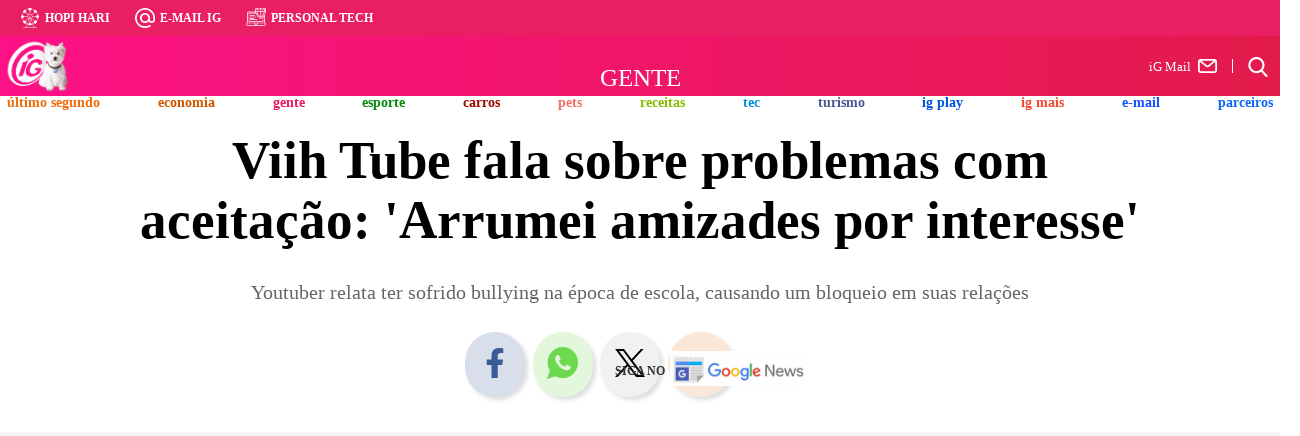

--- FILE ---
content_type: text/html; charset=UTF-8
request_url: https://gente.ig.com.br/celebridades/2021-06-03/viih-tube-amizade-por-interesse.html
body_size: 16732
content:
<!DOCTYPE html><html lang="pt-BR">
  <head>    <meta charset="utf-8" />
    <meta name="robots" content="index, follow, max-image-preview:large, max-snippet:-1, max-video-preview:-1" />
    <title>Viih Tube fala sobre problemas com aceitação: 'Arrumei amizades por interesse'</title>
    <meta http-equiv="X-UA-Compatible" content="IE=Edge" />
    <meta name="viewport" content="width=device-width, initial-scale=1.0" />
    <meta name="title" content="Viih Tube fala sobre problemas com aceitação: 'Arrumei amizades por interesse'" />
    <meta name="description" content="Youtuber relata ter sofrido bullying na época de escola, causando um bloqueio em suas relações" />
    <meta name="keywords" content="pós bbb, viih tube, amizade, relações" />
    <!-- OPEN GRAPH -->
    <meta property="og:title" content="Viih Tube fala sobre problemas com aceitação: 'Arrumei amizades por interesse'" />
    <meta property="og:description" content="Youtuber relata ter sofrido bullying na época de escola, causando um bloqueio em suas relações" />
    <meta property="og:image" content="https://i0.statig.com.br/bancodeimagens/5u/il/u1/5uilu19b6fzwf5kxjrgk1r20x.jpg" />
    <meta property="og:image:width" content="1200" />
    <meta property="og:image:height" content="630" />
    <meta property="og:type" content="article" />
    <meta property="og:url" content="https://gente.ig.com.br/celebridades/2021-06-03/viih-tube-amizade-por-interesse.html" />
    <meta property="og:locale" content="pt_BR" />
    <meta property="og:site_name" content="Portal iG" />
    <meta property="og:logo" content="https://ig-canais-noticias.pages.dev/logo_iguinho_home.webp" />
    <!-- Twitter -->
    <meta name="twitter:card" content="summary_large_image" />
    <meta name="twitter:site" content="@iG" />
    <meta name="twitter:creator" content="@iG" />
    <meta name="twitter:title" content="Viih Tube fala sobre problemas com aceitação: 'Arrumei amizades por interesse'" />
    <meta name="twitter:description" content="Youtuber relata ter sofrido bullying na época de escola, causando um bloqueio em suas relações" />
    <meta name="twitter:url" content="https://gente.ig.com.br/celebridades/2021-06-03/viih-tube-amizade-por-interesse.html" />
    <meta name="twitter:image" content="https://i0.statig.com.br/bancodeimagens/5u/il/u1/5uilu19b6fzwf5kxjrgk1r20x.jpg" />
    <!-- Facebook -->
    <meta property="fb:app_id" content="1769300400059685" />
    <meta property="article:publisher" content="https://www.facebook.com/ig" />
    <meta property="fb:pages" content="128293387213762" />
    <!-- Google -->
    <meta name="google-site-verification" content="veSJywtQNLJIVeQ6j0WQojlh2xJZpsiiosc1FDp8HJU" />
    <!-- Dados Notícia -->
    <meta name="author" content="iG Gente" />
    <meta property="article:author" content="iG Gente" />
    <meta property="article:section" content="gente" />
    <meta property="article:tag" content="pós bbb, viih tube, amizade, relações" />
    <meta property="article:published_time" content="2021-06-04T00:27:34Z" />
    <!-- Dados iG -->
    <meta name="category" content="gente/celebridades/" />
    <meta name="contact" content="redacao@igcorp.com.br" />
    <meta name="iG-site-id" content="4e7b87667a6504a01e0000d6" />
    <meta name="iG-site-nome" content="Gente" />
    <meta name="iG-site-nome-normalizado" content="gente" />
    <meta name="iG-twitter" content="https://twitter.com/iggente" />
    <meta name="iG-busca-google" content="iG Gente" />
    <meta name="iG-secao-id" content="58012e37f61a0e3024fb696d" />
    <meta name="iG-secao-nome" content="Celebridades" />
    <meta name="iG-noticia-family-friendly" content="true" />
    <meta name="iG-noticia-httpurl" content="https://gente.ig.com.br/celebridades/2021-06-03/viih-tube-amizade-por-interesse.html" />
    <meta name="iG-noticia-keywords" content="pós bbb, viih tube, amizade, relações" />
    <meta name="iG-noticia-comentarios" content="true" />
    <meta name="template" content="NoticiaIGv05" />
    <meta name="ig-user-creator" content="mmazzoni" />
    <link rel="canonical" href="https://gente.ig.com.br/celebridades/2021-06-03/viih-tube-amizade-por-interesse.html" />
    <!-- Disable amp url -->
    <link rel="amphtml" href="https://gente.ig.com.br/celebridades/2021-06-03/viih-tube-amizade-por-interesse.html.amp" />
    <link rel="shortcut icon" href="https://i0.statig.com.br/images/favicon.png" />
    <link href="https://www.ig.com.br/" rel="publisher" />
    <!-- DNS Prefetching Links -->
    <link rel="dns-prefetch" href="https://i0.statig.com.br" />
    <link rel="dns-prefetch" href="https://fonts.gstatic.com" crossorigin="crossorigin" />
    <link rel="dns-prefetch" href="securepubads.g.doubleclick.net" />
    <link rel="dns-prefetch" href="https://www.googletagmanager.com" />
    <link rel="dns-prefetch" href="www.google-analytics.com" />
    <link rel="dns-prefetch" href="www.googleads.g.doubleclick.net" />
    <!-- Preconnect Links -->
    <link rel="preconnect" href="gente.ig.com.br" />
    <link rel="preconnect" href="www.google-analytics.com/" />
    <link rel="preconnect" href="https://i0.statig.com.br" />
    <link rel="preconnect" href="www.googletagmanager.com" />
    <link rel="preconnect" href="https://fonts.gstatic.com" />
    <link rel="preconnect" href="ajax.cloudflare.com" />
    <link rel="preconnect" href="https://ig-canais-noticias.pages.dev" />
    <!-- Preload -->
    <link rel="preload" as="image" fetchpriority="high" href="https://i0.statig.com.br/bancodeimagens/21/ub/pl/21ubplmqdjsib6i6xgnjg9re5.jpg" />
    <!-- Preload images  -->
    <link rel="preload" as="image" href="https://i0.statig.com.br/assets/v5/logos/logoiguinhohome_branco.png" />
    <link rel="preload" as="image" href="https://i0.statig.com.br/mobile/home-ig/images/lock.svg" />
    <link rel="preload" as="image" href="https://i0.statig.com.br/mobile/home-ig/images/roda.svg" />
    <link rel="preload" as="image" href="https://i0.statig.com.br/assets/v5/icones/search.svg" />
    <link rel="preload" as="image" href="https://i0.statig.com.br/mobile/home-ig/images/close-envelope.svg" />
    <link rel="preload" as="image" href="https://i0.statig.com.br/assets/v5/icones/instagram-brown.svg" />
    <link rel="preload" as="image" href="https://i0.statig.com.br/assets/v5/icones/twitter-brown.svg" />
    <link rel="preload" as="image" href="https://i0.statig.com.br/assets/v5/icones/facebook-brown.svg" />
    <!-- Preload scripts  -->
    <link rel="preload" as="script" href="https://i0.statig.com.br/js/jquery-3.5.1.min.js" />
    <link rel="preload" as="script" href="https://ig-canais-noticias.pages.dev/noticias.min.js" />
    <link rel="preload" as="script" href="https://ig-canais-noticias.pages.dev/read-more-noticias.min.js" />
    <link rel="preload" as="script" href="https://ig-canais-noticias.pages.dev/checagem-noticias.min.js" />
    <link rel="preload" as="script" href="https://ig-canais-noticias.pages.dev/comments-noticias.min.js" />
    <link rel="preload" as="script" href="https://ig-canais-noticias.pages.dev/publicidades-noticias.min.js" />
    <link rel="preload" as="script" href="https://ig-canais-noticias.pages.dev/galeria-noticias.min.js" />
    <link rel="preload" as="script" href="https://cdn.jsdelivr.net/npm/swiper@10/swiper-bundle.min.js" />
    <!-- Preload GTM  -->
    <link rel="preload" as="script" href="https://www.googletagmanager.com/gtm.js?id=GTM-5J8MN6" />
    <!-- Preload CSS -->
    <link rel="preload" as="style" href="https://ig-canais-noticias.pages.dev/noticias.min.css" />
    <link rel="preload" as="style" href="https://ig-canais-noticias.pages.dev/galeria-noticias.min.css" />
    <link rel="preload" as="style" href="https://cdn.jsdelivr.net/npm/swiper@10/swiper-bundle.min.css" />
    <!-- Load CSS  -->
    <link type="text/css" rel="stylesheet" fetchpriority="high" href="https://ig-canais-noticias.pages.dev/noticias.min.css" />
    <link type="text/css" rel="stylesheet" href="https://ig-canais-noticias.pages.dev/galeria-noticias.min.css" />
    <link type="text/css" rel="stylesheet" href="https://cdn.jsdelivr.net/npm/swiper@10/swiper-bundle.min.css" />
    <!-- Preload fonts -->
    <link rel="preload" href="https://fonts.googleapis.com/css2?family=Roboto:wght@300;400;500;700;900&amp;display=swap" as="style" />
    <!-- Load fonts  -->
    <link href="https://fonts.googleapis.com/css2?family=Roboto:wght@300;400;500;700;900&amp;display=swap" rel="stylesheet" />
    <script type="application/ld+json">{"@context": "https://schema.org","@type": "NewsArticle","url": "https://gente.ig.com.br/celebridades/2021-06-03/viih-tube-amizade-por-interesse.html","articleBody": "Viih Tube desabafou sobre suas amizades dentro e fora do 'Big Brother Brasil 21', da Globo, relatando ter poucos colegas na vida. A youtuber, de 20 anos, contou, em seu Instagram, nesta quinta-feira, como se relaciona com as pessoas e os traumas que a fizeram ter atitudes questionáveis em sua trajetória.'Quando cresci, arrumei muitas amizades por interesse. Eu era carente e me entregava e quando dava conta estavam me usando. Acabei criando um bloquei em confiar nas pessoas. Um medo absurdo de me machucar de novo. Hoje tenho amigos e conto em uma mão e pra mim é o suficiente', declarou ela, ao responder fãs numa caixinha de perguntas do Stories do Instagram.O bloqueio da loira com alguns colegas surgiu após sofrer bullying na época da escola. 'Eu ouvi muito 'agora sei porque a Viih não tem muitos amigos. Ela é chata'. E vocês não sabem o porque eu não tenho muitos amigos. Eu cresci traumatizada com amizades. Sofri muito na escola, sofria muito bullying por contas dos canais que já tive e pelos comerciais que fiz quando pequena', finalizou.  ","alternativeHeadline": "Youtuber relata ter sofrido bullying na época de escola, causando um bloqueio em suas relações","mainEntityOfPage": "https://gente.ig.com.br/celebridades/2021-06-03/viih-tube-amizade-por-interesse.html","headline": "Viih Tube fala sobre problemas com aceitação: 'Arrumei amizades por interesse'","isFamilyFriendly": true,"description": "Youtuber relata ter sofrido bullying na época de escola, causando um bloqueio em suas relações","keywords": "pós bbb, viih tube, amizade, relações","image": {"@type": "ImageObject","url": "https://i0.statig.com.br/bancodeimagens/5u/il/u1/5uilu19b6fzwf5kxjrgk1r20x.jpg","width": 1200,"height": 675},"thumbnailUrl": "https://i0.statig.com.br/bancodeimagens/bz/bk/ct/bzbkcthy73csv8uwjigmt3yog.jpg","author": {"@type": "Person","name": "iG Gente"},"datePublished": "2021-06-04T00:27:34Z","dateModified": "2021-06-04T00:27:34Z","contentLocation": {"@type": "Place","name": "Brasil"},"publisher": {"@type": "Organization","url": "https://www.ig.com.br/","name": "Portal iG","logo": {"@type": "ImageObject","url": "https://i0.statig.com.br/imgs/logo-amp.png","width": 600,"height": 60}}}</script>
    <script type="application/ld+json">{"@context": "https://schema.org","@type": "BreadcrumbList","itemListElement": [{"@type":"ListItem","position":1,"item":{"@id":"https://gente.ig.com.br","name":"Gente"}},{"@type":"ListItem","position":2,"item":{"@id":"https://gente.ig.com.br/celebridades","name":"Celebridades"}}]}</script>
    <!-- include CSS Editor -->
    <!-- LOAD GTM  -->
    <!-- Google Tag Manager -->
    <script>(function(w,d,s,l,i){w[l]=w[l]||[];w[l].push({'gtm.start':new Date().getTime(),event:'gtm.js'});var f=d.getElementsByTagName(s)[0],j=d.createElement(s),dl=l!='dataLayer'?'&l='+l:'';j.async=true;j.src='//www.googletagmanager.com/gtm.js?id='+i+dl;f.parentNode.insertBefore(j,f);})(window,document,'script','dataLayer','GTM-5J8MN6');</script>
    <!-- End Google Tag Manager -->
    <style type="text/css">:root {--color-primary: #ff3859;--color-secondary: #E91E63;}.ig-container-header-minimal{background: linear-gradient(90deg,#fc1186 0%,#e31b4b 100%) !important;}</style>
</head>
  <body class="gente" id="desktop">
    <script async="async" type="text/javascript">(function(){var mobileAndTabletcheck = function() {var check = false;(function(a) {if (/(android|bb\d+|meego).+mobile|avantgo|bada\/|blackberry|blazer|compal|elaine|fennec|hiptop|iemobile|ip(hone|od)|iris|kindle|lge |maemo|midp|mmp|mobile.+firefox|netfront|opera m(ob|in)i|palm( os)?|phone|p(ixi|re)\/|plucker|pocket|psp|series(4|6)0|symbian|treo|up\.(browser|link)|vodafone|wap|windows ce|xda|xiino|android|ipad|playbook|silk/i.test(a) || /1207|6310|6590|3gso|4thp|50[1-6]i|770s|802s|a wa|abac|ac(er|oo|s\-)|ai(ko|rn)|al(av|ca|co)|amoi|an(ex|ny|yw)|aptu|ar(ch|go)|as(te|us)|attw|au(di|\-m|r |s )|avan|be(ck|ll|nq)|bi(lb|rd)|bl(ac|az)|br(e|v)w|bumb|bw\-(n|u)|c55\/|capi|ccwa|cdm\-|cell|chtm|cldc|cmd\-|co(mp|nd)|craw|da(it|ll|ng)|dbte|dc\-s|devi|dica|dmob|do(c|p)o|ds(12|\-d)|el(49|ai)|em(l2|ul)|er(ic|k0)|esl8|ez([4-7]0|os|wa|ze)|fetc|fly(\-|_)|g1 u|g560|gene|gf\-5|g\-mo|go(\.w|od)|gr(ad|un)|haie|hcit|hd\-(m|p|t)|hei\-|hi(pt|ta)|hp( i|ip)|hs\-c|ht(c(\-| |_|a|g|p|s|t)|tp)|hu(aw|tc)|i\-(20|go|ma)|i230|iac( |\-|\/)|ibro|idea|ig01|ikom|im1k|inno|ipaq|iris|ja(t|v)a|jbro|jemu|jigs|kddi|keji|kgt( |\/)|klon|kpt |kwc\-|kyo(c|k)|le(no|xi)|lg( g|\/(k|l|u)|50|54|\-[a-w])|libw|lynx|m1\-w|m3ga|m50\/|ma(te|ui|xo)|mc(01|21|ca)|m\-cr|me(rc|ri)|mi(o8|oa|ts)|mmef|mo(01|02|bi|de|do|t(\-| |o|v)|zz)|mt(50|p1|v )|mwbp|mywa|n10[0-2]|n20[2-3]|n30(0|2)|n50(0|2|5)|n7(0(0|1)|10)|ne((c|m)\-|on|tf|wf|wg|wt)|nok(6|i)|nzph|o2im|op(ti|wv)|oran|owg1|p800|pan(a|d|t)|pdxg|pg(13|\-([1-8]|c))|phil|pire|pl(ay|uc)|pn\-2|po(ck|rt|se)|prox|psio|pt\-g|qa\-a|qc(07|12|21|32|60|\-[2-7]|i\-)|qtek|r380|r600|raks|rim9|ro(ve|zo)|s55\/|sa(ge|ma|mm|ms|ny|va)|sc(01|h\-|oo|p\-)|sdk\/|se(c(\-|0|1)|47|mc|nd|ri)|sgh\-|shar|sie(\-|m)|sk\-0|sl(45|id)|sm(al|ar|b3|it|t5)|so(ft|ny)|sp(01|h\-|v\-|v )|sy(01|mb)|t2(18|50)|t6(00|10|18)|ta(gt|lk)|tcl\-|tdg\-|tel(i|m)|tim\-|t\-mo|to(pl|sh)|ts(70|m\-|m3|m5)|tx\-9|up(\.b|g1|si)|utst|v400|v750|veri|vi(rg|te)|vk(40|5[0-3]|\-v)|vm40|voda|vulc|vx(52|53|60|61|70|80|81|83|85|98)|w3c(\-| )|webc|whit|wi(g |nc|nw)|wmlb|wonu|x700|yas\-|your|zeto|zte\-/i.test(a.substr(0, 4))) check = true})(navigator.userAgent || navigator.vendor || window.opera);return check;};if (mobileAndTabletcheck()) {document.getElementById("desktop").setAttribute('id', 'mobile');}})();</script>
    <div class="iGh__topBody" id="barra_topBody">
      <div class="iGh__topBody-container">
        <div class="iGh__topBody-container-contentLeft">
          <div class="iGh__topBody-container-contentLeft-item-anuncie">
            <img src="https://i0.statig.com.br/imgs/anuncie-icon.png" width="18" height="18" alt="Anuncie no iG" title="Anuncie no iG" />
            <a href="https://centraldoanunciante.ig.com.br/" target="_blank" rel="noopener sponsored" title="Anuncie no iG">Anuncie no iG</a>
          </div>
          <div class="iGh__topBody-container-contentLeft-item">
            <img src="https://i0.statig.com.br/mobile/home-ig/images/roda.svg" width="20" height="20" alt="Hopi Hari" title="Hopi Hari" />
            <a href="https://www.hopihari.com.br/?utm_source=header&amp;utm_medium=home" target="_blank" rel="noopener sponsored" title="Hopi Hari">Hopi Hari</a>
          </div>
          <div class="iGh__topBody-container-contentLeft-item">
            <img src="https://i0.statig.com.br/imgs/emailiconnew.png" width="20px" height="20px" alt="E-mail iG" title="E-mail iG" />
            <a href="https://vendas-mail.ig.com.br/?utm_source=header&amp;utm_medium=home" target="_blank" rel="noopener sponsored" title="E-mail iG">E-mail iG</a>
          </div>
          <div class="iGh__topBody-container-contentLeft-item">            <img src="https://i0.statig.com.br/imgs/cyberhelp360iconwhitenew2.png" width="20px" height="20px" alt="Personal Tech" title="Personal Tech" />
            <a href="https://personaltech.ig.com.br/?utm_source=header&amp;utm_medium=home" target="_blank" rel="noopener sponsored" title="Personal Tech">Personal Tech</a>
</div>
        </div>
      </div>
    </div>
    <!-- FUNDO BRANCO -->
    <div class="ig-container-header-minimal">
      <div class="headerMobile_container-navigation_menu-icon menu-abrir mobile">
        <input id="menu-hamburguer-mobile" type="checkbox" />
        <label for="menu-hamburguer-mobile">
          <div class="menu menu-abrir">
            <span class="hamburguer"></span>
          </div>
        </label>
      </div>
      <!-- LOGO IG COLORIDO -->
      <div class="ig-container-header-minimal-content">
        <div class="ig-container-header-minimal-canal-logIG">
          <a href="https://www.ig.com.br" title="iG">
            <div class="igLogo-branco"></div>
          </a>
        </div>
        <!----------------------------------------------- url canal  --------------------------------------------->
        <h3 class="ig-container-header-minimal-canal">
          <a href="https://gente.ig.com.br" title="gente">
            <!------------------------------------ logo canal notícias  ------------------------------>
Gente</a>
        </h3>
        <!-- include canaisIGv05_busca -->
        <div id="oferecimento"><div id="ad_microbanner"></div></div><div id="busca"><div class="ig-email"><a href="https://vendas-mail.ig.com.br/?utm_source=header&utm_medium=home" title="E-mail iG" target="_blank"rel="noopener sponsored">iG Mail<svg width="19" height="14" viewBox="0 0 19 14" fill="none" xmlns="http://www.w3.org/2000/svg"><path fill-rule="evenodd" clip-rule="evenodd"d="M16.4091 0C17.84 0 19 1.17526 19 2.625V11.375C19 12.8248 17.84 14 16.4091 14H2.59091C1.15999 14 0 12.8248 0 11.375V2.625C0 1.17526 1.15999 0 2.59091 0H16.4091ZM15.7639 1.75H3.2362L8.96489 6.33211C9.27865 6.58315 9.72135 6.58315 10.0352 6.33211L15.7639 1.75ZM1.72727 2.7727V11.375C1.72727 11.8583 2.11394 12.25 2.59091 12.25H16.4091C16.8861 12.25 17.2727 11.8583 17.2727 11.375V2.77272L11.1054 7.70569C10.1641 8.45863 8.83586 8.45863 7.89459 7.70569L1.72727 2.7727Z"fill="currentColor" /></svg></a></div><form lang="pt-br" action="https://busca.ig.com.br/buscar" method="get" name="search" id="buscaGoogle"enctype="application/x-www-form-urlencoded" accept-charset="UTF-8"><fieldset><div class="botao-buscar"><form action="" role="search" class="search-form" id="frmBusca"><input type="hidden" name="id" value="/busca"><input type="hidden" name="dinamico" value="1"><input alt="busca" type="submit" aria-label="Efetue sua busca" class="search-submit"><label alt="buscar" for="buscar" class="visually-hidden">Buscar</label><input type="search" name="q" id="buscar"class="search-text "placeholder="Buscar no iG" autocomplete="off" required=""></form></div></fieldset></form></div>
        <!-- include canaisIGv05_busca -->
      </div>
    </div>
    <!-- header -->
    <header class="main-header">
      <!-- include channel-menu -->
      <div class="headerMobile_container-navigation_canais"><ul class="headerMobile_container-navigation_canais_items"><li class="headerMobile_container-navigation_canais_items_item hasChild"><a href="https://ultimosegundo.ig.com.br" class="ultimo-segundo" title="Último Segundo">Último Segundo</a><ul class="headerMobile_container-navigation_canais_items_item_submenu ultimo-segundo"><li><a href="https://ultimosegundo.ig.com.br/brasil/" title="Brasil">Brasil</a></li><li><a href="https://ultimosegundo.ig.com.br/ciencia/" title="Ciência">Ciência</a></li><li><a href="https://dino.ig.com.br/" title="Dino">Dino</a></li><li><a href="https://ultimosegundo.ig.com.br/educacao/" title="Educação">Educação</a></li><li><a href="https://girosa.com.br/" target="_blank" rel="noopener sponsored" title="Jornal Giro">Jornal Giro</a></li><li><a href="https://ultimosegundo.ig.com.br/meioambiente/" title="Meio ambiente">Meio ambiente</a></li><li><a href="https://ultimosegundo.ig.com.br/mundo/" title="Mundo">Mundo</a></li><li><a href="https://ultimosegundo.ig.com.br/mundo/mundo-insolito/" title="Mundo insólito">Mundo insólito</a></li><li><a href="https://ultimosegundo.ig.com.br/policia/" title="Polícia">Polícia</a></li><li><a href="https://ultimosegundo.ig.com.br/politica/" title="Política">Política</a></li><li><a href="https://saude.ig.com.br/" title="Saúde">Saúde</a></li><li><a href="https://ultimosegundo.ig.com.br/noticias/" title="Últimas Notícias">Últimas Notícias</a></li><li class="hasSubitems"><a href="https://ultimosegundo.ig.com.br/colunas/" title="+Sites, Blogs e Colunas">+Sites, Blogs e Colunas</a><ul class="hasSubitems_subItems"><li class="hasSubitems_subItems_item"><a href="https://ultimosegundo.ig.com.br/colunas/nuno-vasconcellos/" title="Nuno Vasconcellos">Nuno Vasconcellos</a></li><li class="hasSubitems_subItems_item"><a href="https://odia.ig.com.br" target="_blank" rel="noopener" title="O Dia">O Dia</a></li><li class="hasSubitems_subItems_item"><a href="https://www.meiahora.com.br/" target="_blank" rel="noopener" title="Meia Hora">Meia Hora</a></li><!-- B --><li class="hasSubitems_subItems_item"><a href="https://ultimosegundo.ig.com.br/colunas/bispo-robson-rodovalho/" title="Bispo Robson Rodovalho">Bispo Robson Rodovalho</a></li><li class="hasSubitems_subItems_item"><a href="https://saude.ig.com.br/colunas/bruno-puglisi-odontologia/" title="Bruno Puglisi">Bruno Puglisi</a></li><!-- C --><li class="hasSubitems_subItems_item"><a href="https://saude.ig.com.br/colunas/carla-brandao/" title="Carla Brandão">Carla Brandão</a></li><li class="hasSubitems_subItems_item"><a href="https://ultimosegundo.ig.com.br/colunas/cenario-juridico/" title="Cenário Jurídico">Cenário Jurídico</a></li><li class="hasSubitems_subItems_item"><a href="https://ultimosegundo.ig.com.br/colunas/coluna-do-embaixador/" title="Coluna do Embaixador">Coluna do Embaixador</a></li><li class="hasSubitems_subItems_item"><a href="https://ultimosegundo.ig.com.br/colunas/colunadokakay/" title="Coluna do Kakay">Coluna do Kakay</a></li>                            <li class="hasSubitems_subItems_item"><a href="https://ultimosegundo.ig.com.br/colunas/coronel-paganotto/" title="Coronel Paganotto">Coronel Paganotto</a></li>   <!-- D --><li class="hasSubitems_subItems_item"><a href="https://ultimosegundo.ig.com.br/colunas/daniel-schnaider/" title="Daniel Schnaider">Daniel Schnaider</a></li><li class="hasSubitems_subItems_item"><a href="https://ultimosegundo.ig.com.br/colunas/direito-e-sociedade/" title="Direito e Sociedade">Direito e Sociedade</a></li><li class="hasSubitems_subItems_item"><a href="https://www.diariodocentrodomundo.com.br/" target="_blank" rel="noopener" title="Diário do Centro do Mundo">Diário do Centro do Mundo</a></li><li class="hasSubitems_subItems_item"><a href="https://saude.ig.com.br/colunas/drbacteria/" title="Dr. Bactéria">Dr. Bactéria</a></li><!-- E --><!-- F --><!-- G --><!-- H --><!-- I --><li class="hasSubitems_subItems_item"><a href="https://ultimosegundo.ig.com.br/colunas/ideia-e-meio/" title="Ideia e Meio">Ideia e Meio</a></li><!-- J -->                            <li class="hasSubitems_subItems_item"><a href="https://ultimosegundo.ig.com.br/colunas/joao-carlos-silva/" title="João Carlos">João Carlos</a></li>   <!-- L --><li class="hasSubitems_subItems_item"><a href="https://www.leiaja.com/" target="_blank" rel="noopener" title="LeiaJá">LeiaJá</a></li><li class="hasSubitems_subItems_item"><a href="https://lorena.ig.com.br/" title="Lorena">Lorena</a></li><!-- M --><li class="hasSubitems_subItems_item"><a href="https://tecnologia.ig.com.br/colunas/astropontes/" title="Marcos Pontes">Marcos Pontes</a></li><li class="hasSubitems_subItems_item"><a href="https://www.ig.com.br/autores/?autor=Matheus-Pichonelli" title="Matheus Pichonelli">Matheus Pichonelli</a></li>                            <!-- N --><!-- O --><li class="hasSubitems_subItems_item"><a href="https://ultimosegundo.ig.com.br/colunas/oscar-filho/" title="Oscar Filho">Oscar Filho</a></li>   <!-- P --><li class="hasSubitems_subItems_item"><a href="https://ultimosegundo.ig.com.br/colunas/paulo-rosenbaum/" title="Paulo Rosenbaum">Paulo Rosenbaum</a></li><li class="hasSubitems_subItems_item"><a href="https://ultimosegundo.ig.com.br/colunas/ricardo-sayeg/" title="Ricardo Sayeg">Ricardo Sayeg</a></li><li class="hasSubitems_subItems_item"><a href="https://www.sociedademilitar.com.br/" target="_blank" rel="noopener sponsored" title="Sociedade Militar">Sociedade Militar</a></li><li class="hasSubitems_subItems_item"><a href="https://vainafonte.ig.com.br/" title="Vai na fonte">Vai na fonte</a></li><li class="hasSubitems_subItems_item"><a href="https://saude.ig.com.br/colunas/vida-em-dia/" title="Vida em Dia">Vida em Dia</a></li><li class="hasSubitems_subItems_item"><a href="https://ultimosegundo.ig.com.br/colunas/wilson-pedroso/" title="Wilson Pedroso">Wilson Pedroso</a></li></ul></li></ul></li><!-- MENU ECONOMIA --><li class="headerMobile_container-navigation_canais_items_item hasChild"><a href="https://economia.ig.com.br" class="economia" title="Economia">Economia</a><ul class="headerMobile_container-navigation_canais_items_item_submenu economia"><li><a href="https://agroemcampo.ig.com.br/" title="Agro em Campo">Agro em Campo</a></li><li><a href="https://economia.ig.com.br/mercados/" title="Mercados">Mercados</a></li><li><a href="https://economia.ig.com.br/criptomoedas/" title="Criptomoedas">Criptomoedas</a></li><li><a href="https://economia.ig.com.br/financas/" title="Finanças Pessoais">Finanças Pessoais</a></li><li><a href="https://economia.ig.com.br/financas/impostoderenda/" title="Imposto de Renda">Imposto de Renda</a></li><li><a href="https://economia.ig.com.br/previdencia/" title="Previdência">Previdência</a></li><li><a href="https://economia.ig.com.br/noticias/" title="Últimas Notícias">Últimas Notícias</a></li><li class="hasSubitems"><a href="https://economia.ig.com.br/colunas/" title="+Sites, Blogs e Colunas">+Sites, Blogs e Colunas</a><ul class="hasSubitems_subItems"><li class="hasSubitems_subItems_item"><a href="https://clickpetroleoegas.com.br/" target="_blank" rel="noopener sponsored" title="Click Petróleo e Gás ">Click Petróleo e Gás </a></li><li class="hasSubitems_subItems_item"><a href="https://economia.ig.com.br/colunas/endomarketing/" title="Endomarketing - Claudia Vieira">Endomarketing - Claudia Vieira</a></li><li class="hasSubitems_subItems_item"><a href="https://empreendaexito.ig.com.br/" title="Empreenda Êxito">Empreenda Êxito</a></li><li class="hasSubitems_subItems_item"><a href="https://economia.ig.com.br/parceiros/esginsights/" title="ESG Insights">ESG Insights</a></li><li class="hasSubitems_subItems_item"><a href="https://economia.ig.com.br/colunas/janguie-diniz/" title="Janguiê Diniz">Janguiê Diniz</a></li><li class="hasSubitems_subItems_item"><a href="https://economia.ig.com.br/colunas/mariana-sgarioni/" title="Mariana Sgarioni">Mariana Sgarioni</a></li><li class="hasSubitems_subItems_item"><a href="https://economia.ig.com.br/colunas/marta-leite/" title="Marta Leite">Marta Leite</a></li></ul></li></ul></li><!-- MENU GENTE --><li class="headerMobile_container-navigation_canais_items_item hasChild"><a href="https://gente.ig.com.br/" class="gente" title="Gente">Gente</a><ul class="headerMobile_container-navigation_canais_items_item_submenu gente"><li><a href="https://gente.ig.com.br/bbb/" title="BBB">BBB</a></li><li><a href="https://gente.ig.com.br/carnaval/" title="Carnaval">Carnaval</a></li><li><a href="https://gente.ig.com.br/celebridades/" title="Celebridades">Celebridades</a></li><li class="hasSubitems"><a href="https://gente.ig.com.br/cultura/" title="Cultura Pop">Cultura Pop</a><ul class="hasSubitems_subItems"><li class="hasSubitems_subItems_item"><a href="https://jornadageek.ig.com.br/" title="Jornada Geek">Jornada Geek</a></li><li class="hasSubitems_subItems_item"><a href="https://multiversogeek.ig.com.br/" title="Multiverso Geek">Multiverso Geek</a></li><li class="hasSubitems_subItems_item"><a href="https://nerdizmo.ig.com.br/" title="Nerdizmo">Nerdizmo</a></li><li class="hasSubitems_subItems_item"><a href="https://universoheroico.ig.com.br/" title="Universo Heróico">Universo Heróico</a></li><li class="hasSubitems_subItems_item"><a href="https://universopsn.ig.com.br/" title="Universo PSN">Universo PSN</a></li><li class="hasSubitems_subItems_item"><a href="https://universosagas.ig.com.br/" title="Universo Sagas">Universo Sagas</a></li></ul></li><li class="hasSubitems"><a href="https://delas.ig.com.br/" title="Cultura Pop">Delas</a><ul class="hasSubitems_subItems"><li class="hasSubitems_subItems_item"><a href="https://delas.ig.com.br/amoresexo/" title="Amor e Sexo">Amor e Sexo</a></li><li class="hasSubitems_subItems_item"><a href="https://delas.ig.com.br/alimentacao-e-bem-estar/" title="Alimentação e Bem-estar">Alimentação e Bem-estar</a></li><li class="hasSubitems_subItems_item"><a href="https://delas.ig.com.br/beleza/" title="Beleza">Beleza</a></li><li class="hasSubitems_subItems_item"><a href="https://delas.ig.com.br/casa/" title="Casa">Casa</a></li><li class="hasSubitems_subItems_item"><a href="https://delas.ig.com.br/filhos/" title="Filhos">Filhos</a></li><li class="hasSubitems_subItems_item"><a href="https://delas.ig.com.br/horoscopo/" title="Horóscopo">Horóscopo</a></li><li class="hasSubitems_subItems_item"><a href="https://delas.ig.com.br/moda/" title="Moda">Moda</a></li><li class="hasSubitems_subItems_item"><a href="https://delas.ig.com.br/noivas/" title="Noivas">Noivas</a></li><li class="hasSubitems_subItems_item"><a href="https://receitas.ig.com.br/" title="iG Receitas">Receitas</a></li></ul></li><li><a href="https://deles.ig.com.br/" title="Deles">Deles</a></li><li><a href="https://gente.ig.com.br/fofocas-famosos/" title="Fofoca dos famosos">Fofoca dos famosos</a></li><li><a href="https://queer.ig.com.br/" title="Queer">Queer</a></li><li class="hasSubitems"><a href="https://gente.ig.com.br/tvenovela/" title="TV & Novelas">TV & Novelas</a><ul class="hasSubitems_subItems"><li class="hasSubitems_subItems_item"><a href="https://adtv.ig.com.br/" title="ADTV">ADTV</a></li><li class="hasSubitems_subItems_item"><a href="https://resumodasnovelas.ig.com.br/" title="Resumo das Novelas">Resumo das Novelas</a></li></ul></li><li><a href="https://gente.ig.com.br/noticias/" title="Últimas Notícias">Últimas Notícias</a></li><li class="hasSubitems"><a href="https://gente.ig.com.br/colunas/" title="+Sites, Blogs e Colunas">+Sites, Blogs e Colunas</a><ul class="hasSubitems_subItems"><li class="hasSubitems_subItems_item"><a href="https://adtv.ig.com.br/" title="ADTV">ADTV</a></li><li class="hasSubitems_subItems_item"><a href="https://lobianco.ig.com.br/" title="Alessandro Lo Bianco">Alessandro Lo Bianco</a></li><li class="hasSubitems_subItems_item"><a href="https://gente.ig.com.br/colunas/burburinho/" title="Burburinho">Burburinho</a></li><li class="hasSubitems_subItems_item"><a href="https://egobrazil.ig.com.br/" target="_blank" rel="noopener sponsored" title="Ego Brazil">Ego Brazil</a></li><li class="hasSubitems_subItems_item"><a href="https://gente.ig.com.br/colunas/franklin-valverde/" title="Franklin Valverde">Franklin Valverde</a></li><li class="hasSubitems_subItems_item"><a href="https://gente.ig.com.br/colunas/gabriel-de-oliveira/" title="Gabriel de Oliveira">Gabriel de Oliveira</a></li><li class="hasSubitems_subItems_item"><a href="https://www.heloisatolipan.com.br/" target="_blank" rel="noopener sponsored" title="Heloisa Tolipan">Heloisa Tolipan</a></li><li class="hasSubitems_subItems_item"><a href="https://inmagazine.ig.com.br/" target="_blank" rel="noopener " title="In Magazine">In Magazine</a></li><li class="hasSubitems_subItems_item"><a href="https://gente.ig.com.br/colunas/james-akel/" title="James Ackel">James Ackel</a></li><li class="hasSubitems_subItems_item"><a href="https://jazzmasters.ig.com.br/" title="Jazzmasters">Jazzmasters</a></li><li class="hasSubitems_subItems_item"><a href="https://br.jetss.com/" target="_blank" rel="noopener sponsored" title="Jetss">Jetss</a></li><li class="hasSubitems_subItems_item"><a href="https://gente.ig.com.br/colunas/luiz-cantu/" title="Luiz Cantú">Luiz Cantú</a></li><li class="hasSubitems_subItems_item"><a href="https://gente.ig.com.br/colunas/marcelo-de-assis/" title="Marcelo de Assis">Marcelo de Assis</a></li><li class="hasSubitems_subItems_item"><a href="https://obutecodanet.ig.com.br/" title="O Buteco da Net">O Buteco da Net</a></li><li class="hasSubitems_subItems_item"><a href="https://gente.ig.com.br/colunas/outras-linhas/" title="Outras linhas">Outras linhas</a></li><li class="hasSubitems_subItems_item"><a href="https://gente.ig.com.br/palcos-e-telas/" title="Palcos e Telas">Palcos e Telas</a></li><li class="hasSubitems_subItems_item"><a href="https://resumodasnovelas.ig.com.br/" title="Resumo das novelas">Resumo das Novelas</a></li><li class="hasSubitems_subItems_item"><a href="https://thedatenews.com.br/" title="The Date News">The Date News</a></li><li class="hasSubitems_subItems_item"><a href="https://gente.ig.com.br/colunas/thiago-simpatia/" title="Thiago Simpatia">Thiago Simpatia</a></li><li class="hasSubitems_subItems_item"><a href="https://tonafama.ig.com.br/" title="Tô na Fama">Tô na Fama</a></li></ul></li></ul></li><!-- MENU ESPORTES --><li class="headerMobile_container-navigation_canais_items_item hasChild"><a href="https://esporte.ig.com.br" class="esporte" title="Esporte">Esporte</a><ul class="headerMobile_container-navigation_canais_items_item_submenu esporte"><li><a class="fontSubMenu" href="https://esporte.ig.com.br/" title="HOME">Home</a></li><li><a href="https://esporte.ig.com.br/futebol/" title="Futebol Nacional">Futebol Nacional</a></li><li><a href="https://campodelas.ig.com.br/" title="Campo Delas" target="_blank" rel="noopener">Campo Delas</a></li><li><a href="https://esporte.ig.com.br/futebol/brasileirao-serie-a/tabela/#RodadaAtual/" title="Tabela Brasileirão">Tabela Brasileirão</a></li><li class="hasSubitems"><a href="https://esporte.ig.com.br/futebol/internacional/" title="Futebol Internacional">Futebol Internacional</a><ul class="hasSubitems_subItems"><li class="hasSubitems_subItems_item"><a href="https://universobig6.ig.com.br/" title="Universo Big6">Universo Big6</a></li></ul></li><li><a href="https://esporte.ig.com.br/fotos/" title="Galeria de Fotos">Galeria de Fotos</a></li><li><a href="https://www.grandepremio.com.br/" title="Grande Prêmio" target="_blank" rel="noopener sponsored">Grande Prêmio</a></li><li><a href="https://esporte.ig.com.br/parceiros/jogada10/" title="Jogada 10">Jogada 10</a></li><li><a href="https://esporte.ig.com.br/jogoajogo/" title="Jogo a Jogo">Jogo a Jogo</a></li><li><a href="https://esporte.ig.com.br/colunas/no-grid-da-f1/" title="No Grid da F1">No Grid da F1</a></li><li><a href="https://nossopalestra.com.br/" target="_blank" rel="noopener sponsored" title="Nosso Palestra">Nosso Palestra</a></li><li><a href="https://esporte.ig.com.br/olimpiadas/" title="Olimpíadas">Olimpíadas</a></li><li><a href="https://esporte.ig.com.br/futebol/selecaobrasileira/" title="Seleção Brasileira">Seleção Brasileira</a></li><li class="hasSubitems"><a href="https://esporte.ig.com.br/maisesportes/" title="Mais esportes">Mais esportes</a><ul class="hasSubitems_subItems"><li class="hasSubitems_subItems_item"><a href="https://esporte.ig.com.br/basquete" title="Basquete">Basquete</a></li><li class="hasSubitems_subItems_item"><a href="https://esporte.ig.com.br/maisesportes/esportes-americanos/" title="Esportes Americanos">Esportes Americanos</a></li><li class="hasSubitems_subItems_item"><a href="https://esporte.ig.com.br/automobilismo" title="Fórmula 1">Fórmula 1</a></li><li class="hasSubitems_subItems_item"><a href="https://esporte.ig.com.br/lutas" title="Lutas">Lutas</a></li><li class="hasSubitems_subItems_item"><a href="https://esporte.ig.com.br/maisesportes/surfe/" title="Surfe">Surfe</a></li><li class="hasSubitems_subItems_item"><a href="https://esporte.ig.com.br/tenis" title="Tênis">Tênis</a></li><li class="hasSubitems_subItems_item"><a href="https://esporte.ig.com.br/volei" title="Vôlei">Vôlei</a></li></ul></li><li><a href="https://esporte.ig.com.br/noticias/" title="Últimas Notícias">Últimas Notícias</a></li><li class="hasSubitems"><a href="https://esporte.ig.com.br/colunas/" title="+Sites, Blogs e Colunas">+Sites, Blogs e Colunas</a><ul class="hasSubitems_subItems"><li class="hasSubitems_subItems_item"><a href="https://colunadofla.com/" target="_blank" rel="noopener sponsored" title="Coluna do Fla">Coluna do Fla</a></li><li class="hasSubitems_subItems_item"><a href="https://eotimedopovo.com.br/" target="_blank" rel="noopener sponsored" title="É o time do Povo">É o time do Povo</a></li>                            <li class="hasSubitems_subItems_item"><a href="https://esporte.ig.com.br/colunas/felipe-ernesto/" title="Felipe Ernesto">Felipe Ernesto</a></li><li class="hasSubitems_subItems_item"><a href="https://www.grandepremio.com.br/" target="_blank" rel="noopener sponsored" title="Grande Prêmio">Grande Prêmio</a></li><li class="hasSubitems_subItems_item"><a href="https://esporte.ig.com.br/parceiros/jogada10/" title="Jogada 10">Jogada 10</a></li><li class="hasSubitems_subItems_item"><a href="https://esporte.ig.com.br/colunas/no-grid-da-f1/" title="No Grid da F1">No Grid da F1</a></li><li class="hasSubitems_subItems_item"><a href="https://nossopalestra.com.br/" target="_blank" rel="noopener sponsored" title="Nosso Palestra">Nosso Palestra</a></li></ul></li></ul></li><!-- MENU CARROS --><li class="headerMobile_container-navigation_canais_items_item hasChild"><a href="https://carros.ig.com.br/" class="carros" title="Carros">Carros</a><ul class="headerMobile_container-navigation_canais_items_item_submenu igcarros"><li><a href="https://carros.ig.com.br" title="Home">Home</a></li><li><a href="https://carros.ig.com.br/colunas/bene-gomes/" title="Benê Gomes">Benê Gomes</a></li><li><a href="https://carros.ig.com.br/lancamentos/" title="Lançamentos">Lançamentos</a></li><li><a href="https://carros.ig.com.br/motos/" title="Motos">Motos</a></li><li><a href="https://carros.ig.com.br/parceiros/motordream/" title="MotorDream">MotorDream</a></li><li><a href="https://carros.ig.com.br/segredos/" title="Segredos">Segredos</a></li><li><a href="https://carros.ig.com.br/testes/" title="Testes">Testes</a></li><li><a href="https://carros.ig.com.br/veiculos-eletricos/" title="Veículos elétricos">Veículos elétricos</a></li><li><a href="https://carros.ig.com.br/noticias/" title="Últimas notícias">Últimas Notícias</a></li></ul></li><!-- MENU IG CANAL DO PET --><li class="headerMobile_container-navigation_canais_items_item hasChild"><a href="https://canaldopet.ig.com.br" class="pets" title="Pets">Pets</a><ul class="headerMobile_container-navigation_canais_items_item_submenu pets"><li class="hasSubitems"><a href="https://canaldopet.ig.com.br/guia-bichos/" title="Guia de Bichos">Guia de Bichos</a><ul class="hasSubitems_subItems"><li class="hasSubitems_subItems_item"><a href="https://canaldopet.ig.com.br/guia-bichos/cachorros/" title="Cachorros">Cachorros</a></li><li class="hasSubitems_subItems_item"><a href="https://canaldopet.ig.com.br/guia-bichos/gatos/" title="Gatos">Gatos</a></li><li class="hasSubitems_subItems_item"><a href="https://canaldopet.ig.com.br/guia-bichos/peixes/" title="Peixes">Peixes</a></li><li class="hasSubitems_subItems_item"><a href="https://canaldopet.ig.com.br/guia-bichos/exoticos/" title="Exóticos">Exóticos</a></li></ul></li><li class="hasSubitems"><a href="https://canaldopet.ig.com.br/cuidados/" title="Cuidados">Cuidados</a><ul class="hasSubitems_subItems"><li class="hasSubitems_subItems_item"><a href="https://canaldopet.ig.com.br/cuidados/saude/" title="Saúde">Saúde</a></li></ul></li><li class="hasSubitems"><a href="https://canaldopet.ig.com.br/curiosidades/" title="Curiosidades">Curiosidades</a><ul class="hasSubitems_subItems"><li class="hasSubitems_subItems_item"><a href="https://canaldopet.ig.com.br/curiosidades/videos/" title="Vídeos">Vídeos</a></li></ul></li><li><a href="https://canaldopet.ig.com.br/adestramento/" title="Adestramento">Adestramento</a></li></ul></li><!-- MENU IG RECEITAS --><li class="headerMobile_container-navigation_canais_items_item hasChild"><a href="https://receitas.ig.com.br/" class="ig-receitas" style="color: #88bb06;" title="Receitas">Receitas</a><ul class="headerMobile_container-navigation_canais_items_item_submenu ig-receitas"><li><a href="https://mangiabene.ig.com.br/" title="Mangia Bene" style="color: #88bb06;">Mangia Bene</a></li><li><a href="https://receitas.ig.com.br/guiadacozinha/" title="Guia da Cozinha" style="color: #88bb06;">Guia da Cozinha</a></li>                <li><a href="https://receitas.ig.com.br/colunas/joao-felippe/" title="João Felippe" style="color: #88bb06;">João Felippe</a></li></ul></li><!-- MENU IG TECNOLOGIA --><li class="headerMobile_container-navigation_canais_items_item hasChild"><a href="https://tecnologia.ig.com.br" class="tecnologia" title="Tec">Tec</a><ul class="headerMobile_container-navigation_canais_items_item_submenu tecnologia"><li><a href="https://bgs.ig.com.br/" target="_blank" rel="noopener" title="Brasil Game Show">Brasil Game Show</a></li><li><a href="https://tecnologia.ig.com.br/celulares/" title="Celulares">Celulares</a></li><li><a href="https://tecnologia.ig.com.br/dicas/" title="Dicas">Dicas</a></li><li><a href="https://igames.ig.com.br/" title="eGames">eGames</a></li><li><a href="https://tecnologia.ig.com.br/colunas/gilberto-namastech/" title="Gilberto Namastech">Gilberto Namastech</a></li><li><a href="https://pizzafria.ig.com.br/" title="Pizza Fria">Pizza Fria</a></li><li><a href="https://tecnologia.ig.com.br/analise/" title="Reviews">Reviews</a></li><li><a href="https://universobig6.ig.com.br/" title="Universo Big6">Universo Big6</a></li><li><a href="https://universoheroico.ig.com.br/" title="Universo Heróico">Universo Heróico</a></li><li><a href="https://universopsn.ig.com.br/" title="Universo PSN">Universo PSN</a></li><li><a href="https://universosagas.ig.com.br/" title="Universo Sagas">Universo Sagas</a></li><li><a href="https://tecnologia.ig.com.br/noticias/" title="Últimas Notícias">Últimas Notícias</a></li></ul></li><!-- MENU IG TURISMO --><li class="headerMobile_container-navigation_canais_items_item hasChild"><a href="https://turismo.ig.com.br/" class="turismo" title="Turismo">Turismo</a><ul class="headerMobile_container-navigation_canais_items_item_submenu turismo"><li><a href="https://turismo.ig.com.br/colunas/celso-martins/" title="Celso Martins">Celso Martins</a></li>                    <li><a href="https://turismo.ig.com.br/colunas/pedro-hauck/" title="Pedro Hauck">Pedro Hauck</a></li><li><a href="https://turismo.ig.com.br/colunas/vitor-vianna/" title="Vitor Vianna">Vitor Vianna</a></li></ul></li><!-- MENU IG PLAY --><li class="headerMobile_container-navigation_canais_items_item hasChild"><a href="https://play.ig.com.br" class="igplay" title="iG Play">iG Play</a><ul class="headerMobile_container-navigation_canais_items_item_submenu igplay"><li><a href="https://play.ig.com.br/business-and-connections/" title="Bussiness Connection">Bussiness Connection</a></li><li><a href="https://play.ig.com.br/dejavi/" title="Déjà Vi">Déjà Vi</a></li><li><a href="https://play.ig.com.br/politica-real/" title="Política Real Podcast">Política Real Podcast</a></li><li><a href="https://play.ig.com.br/ponto-ig/" title="Ponto iG">Ponto iG</a></li><li><a href="https://play.ig.com.br/se-lig/" title="Se LiG">Se LiG</a></li></ul></li><!-- MENU iG Mais --><li class="headerMobile_container-navigation_canais_items_item hasChild"><a href="https://igmais.ig.com.br" class="igmais" title="iG Mais">iG Mais</a><ul class="headerMobile_container-navigation_canais_items_item_submenu igmais"><li><a href="https://igmais.ig.com.br/noticias/tecnologia/" title="Tecnologia">Tecnologia</a></li><li><a href="https://igmais.ig.com.br/noticias/achadinhos/" title="Achadinhos">Achadinhos</a></li><li><a href="https://igmais.ig.com.br/noticias/cozinha/" title="Cozinha & Mercado">Cozinha & Mercado</a></li><li><a href="https://igmais.ig.com.br/noticias/eletroportateis/" title="Eletroportáteis">Eletroportáteis</a></li><li><a href="https://igmais.ig.com.br/noticias/presentes/" title="Presentes">Presentes</a></li><li><a href="https://igmais.ig.com.br/prnewswire/" title="PR Newswire">PR Newswire</a></li></ul></li><!-- MENU Produtos --><li class="headerMobile_container-navigation_canais_items_item hasChild"><a href="https://minhaconta.ig.com.br/" class="ig-produtos" title="E-mail">E-mail</a><ul class="headerMobile_container-navigation_canais_items_item_submenu ig-produtos"><li><a href="https://minhaconta.ig.com.br/" title="Minha conta">Minha conta</a></li><li><a href="https://vendas-mail.ig.com.br/" title="Assine">Criar nova conta</a></li><li><a href="https://igcorp.octadesk.com/helpcenter/new-ticket/" title="Suporte e-mail">Suporte e-mail</a></li></ul></li><!-- MENU PARCEIROS --><li class="headerMobile_container-navigation_canais_items_item hasChild"><a href="#" class="parceiros" title="Parceiros">Parceiros</a><ul class="headerMobile_container-navigation_canais_items_item_submenu parceiros"><!-- A --><li><a href="https://adtv.ig.com.br/" title="ADTV">ADTV</a></li><li><a href="https://araraquaraagora.com/" target="_blank" rel="noopener sponsored" title="Araraquara agora">Araraquara agora</a></li><!-- B --><li><a href="https://bhaz.com.br/" target="_blank" rel="noopener sponsored" title="BHAZ">BHAZ</a></li><li><a href="https://play.ig.com.br/business-and-connections/" title="Bussiness Connection">Bussiness Connection</a></li><!-- C --><li><a href="https://catve.com/" target="_blank" rel="noopener sponsored" title="CATVE ">CATVE </a></li><li><a href="https://www.clickpb.com.br/" target="_blank" rel="noopener sponsored" title="Click PB">Click PB</a></li><li><a href="https://clickpetroleoegas.com.br/" target="_blank" rel="noopener sponsored" title="Click Petróleo e Gás">Click Petróleo e Gás</a></li><li><a href="https://colunadofla.com/" target="_blank" rel="noopener sponsored" title="Coluna do Fla">Coluna do Fla</a></li><!-- D --><li><a href="https://play.ig.com.br/dejavi/" title="Déjà Vi">Déjà Vi</a></li><li><a href="https://www.diariodepernambuco.com.br/" target="_blank" rel="noopener sponsored" title="Diário de Pernambuco">Diário de Pernambuco</a></li><!-- E --><li><a href="https://egobrazil.ig.com.br/" target="_blank" rel="noopener sponsored" title="Ego Brazil">Ego Brazil</a></li><li><a href="https://eotimedopovo.com.br/" target="_blank" rel="noopener sponsored" title="É o time do Povo">É o time do Povo</a></li><li><a href="https://economia.ig.com.br/parceiros/esginsights/" title="ESG Insights">ESG Insights</a></li><li><a href="https://ojornalextra.com.br/" target="_blank" rel="noopener sponsored" title="Extra Alagoas">Extra Alagoas</a></li><!-- F --><!-- G --><li><a href="https://gpsbrasilia.com.br/" title="GPS Brasília" rel="noopener sponsored">GPS Brasília</a></li><li><a href="https://www.grandepremio.com.br/" title="Grande Prêmio" rel="noopener sponsored">Grande Prêmio</a></li><!-- H --><li><a href="https://heloisatolipan.com.br/" target="_blank" rel="noopener sponsored" title="Heloisa Tolipan">Heloisa Tolipan</a></li><li><a href="https://www.horadoempregodf.com.br/" target="_blank" rel="noopener sponsored" title="Hora do Emprego DF">Hora do Emprego DF</a></li><!-- I --><!-- J --><li><a href="https://jazzmasters.ig.com.br/" title="Jazzmasters">Jazzmasters</a></li><li><a href="https://br.jetss.com/" target="_blank" rel="noopener sponsored" title="Jetss">Jetss</a></li><li><a href="https://esporte.ig.com.br/parceiros/jogada10/" title="Jogada 10">Jogada 10</a></li><li><a href="https://jornadageek.ig.com.br/" title="Jornada Geek">Jornada Geek</a></li><li><a href="https://jornalcontabil.ig.com.br/" title="Jornal Contábil">Jornal Contábil</a></li><li><a href="https://girosa.com.br/" target="_blank" rel="noopener sponsored" title="Jornal Giro">Jornal Giro</a></li><!-- L --><li><a href="https://www.leiaja.com/" target="_blank" rel="noopener sponsored" title="LeiaJá">LeiaJá</a></li><li><a href="https://lorena.ig.com.br/" title="Lorena">Lorena</a></li><!-- M -->   <li><a href="https://maisminas.ig.com.br/" title="Mais Minas">Mais Minas</a></li><li><a href="https://mangiabene.ig.com.br/" title="Mangia Bene">Mangia Bene</a></li><li><a href="https://meiahora.ig.com.br/" title="Meia Hora">Meia Hora</a></li><li><a href="https://multiversogeek.ig.com.br/" title="Multiverso Geek">Multiverso Geek</a></li><!-- N --><li><a href="https://nerdizmo.ig.com.br/" title="Nerdizmo">Nerdizmo</a></li><!-- O --><li><a href="https://obutecodanet.ig.com.br/" target="_blank" rel="noopener sponsored" title="O Buteco da Net">O Buteco da Net</a></li><li><a href="https://odia.ig.com.br/" title="O Dia">O Dia</a></li><!-- P --><li><a href="https://pizzafria.ig.com.br/" title="Pizza Fria">Pizza Fria</a></li><li><a href="https://proporhealth.ig.com.br/" title="Propor Health">Propor Health</a></li>  <!-- Q --><!-- R --><li><a href="https://resumodasnovelas.ig.com.br/" title="Resumo das novelas">Resumo das novelas</a></li><!-- S --><li><a href="https://selecoes.ig.com.br/" title="Seleções">Seleções</a></li><li><a href="https://www.sociedademilitar.com.br/" target="_blank" rel="noopener sponsored" title="Sociedade Militar">Sociedade Militar</a></li><!-- T --><li><a href="https://thedatenews.com.br/" target="_blank" rel="noopener sponsored" title="The Date News">The Date News</a></li>  <!-- U --><li><a href="https://universobig6.ig.com.br/" title="Universo Big6">Universo Big6</a></li><li><a href="https://universoheroico.ig.com.br/" title="Universo Heróico">Universo Heróico</a></li><li><a href="https://universopsn.ig.com.br/" title="Universo PSN">Universo PSN</a></li><li><a href="https://universosagas.ig.com.br/" title="Universo Sagas">Universo Sagas</a></li></ul></li></ul></div>
      <!-- include channel-menu -->
    </header>
    <!-- /header -->
    <div class="position-relative">
      <div class="align-div">
        <!-- left-content Desktop-->
        <div class="col-sm-12 ig-container_headerText">
          <h1 id="noticia-titulo-h1" class="noticia-titulo-h1-ig_V04">Viih Tube fala sobre problemas com aceitação: 'Arrumei amizades por interesse'</h1>
          <h2 id="noticia-olho">Youtuber relata ter sofrido bullying na época de escola, causando um bloqueio em suas relações</h2>
        </div>
        <!-- social -->
            <!-- iconssocial -->    <div class="share-page i_share_mobile">        <aside class="share-page__aside" id="share-page__aside">            <ul class="share-page__list">                <li class="share-page__item social-icone-facebook fbIcon" title="Compartilhe no Facebook">                    <a class="fbIconUrl" target="_blank" title="Compartilhe no Facebook">                        <svg xmlns='http: //www.w3.org/2000/svg' width='19.281' height='36' viewBox='0 0 19.281 36'>                            <path id='Icon_awesome-facebook-f' data-name='Icon awesome-facebook-f'                                d='M19.627,20.25l1-6.515H14.375V9.507c0-1.782.873-3.52,3.673-3.52h2.842V.44A34.658,34.658,0,0,0,15.846,0C10.7,0,7.332,3.12,7.332,8.769v4.965H1.609V20.25H7.332V36h7.043V20.25Z'                                transform='translate(-1.609)' fill='#3b5a98' />                        </svg>                    </a>                </li>                <li class="share-page__item social-icone-whatsapp wppIcon" title="Compartilhe no whatsapp">                    <a class="wppIconUrl" target="_blank" title="Compartilhe no whatsapp">                        <svg xmlns='http: //www.w3.org/2000/svg' width='31.5' height='31.5' viewBox='0 0 31.5 31.5'>                            <path id='Icon_ionic-logo-whatsapp' data-name='Icon ionic-logo-whatsapp'                                d='M18.286,2.25A15.4,15.4,0,0,0,2.822,17.594a15.186,15.186,0,0,0,2.219,7.923L2.25,33.75l8.562-2.72A15.49,15.49,0,0,0,33.75,17.594,15.4,15.4,0,0,0,18.286,2.25Zm7.69,21.172a3.994,3.994,0,0,1-2.735,1.763c-.725.038-.746.562-4.7-1.156s-6.332-5.9-6.519-6.164a7.584,7.584,0,0,1-1.459-4.11,4.382,4.382,0,0,1,1.5-3.215,1.514,1.514,0,0,1,1.071-.451c.311-.005.513-.009.743,0s.576-.048.875.748,1.016,2.753,1.107,2.952a.716.716,0,0,1,.007.687,2.686,2.686,0,0,1-.419.639c-.206.221-.434.5-.618.664-.205.187-.42.392-.2.792a11.833,11.833,0,0,0,2.094,2.794,10.789,10.789,0,0,0,3.1,2.061c.388.211.619.188.86-.065s1.029-1.107,1.308-1.488.539-.307.9-.164,2.261,1.164,2.649,1.375.646.318.739.485A3.247,3.247,0,0,1,25.975,23.422Z'                                transform='translate(-2.25 -2.25)' fill='#6cd94f' />                        </svg>                    </a>                </li>                <li class="share-page__item social-icone-twitter ttIcon" title="Compartilhe no X">                    <a class="ttIconUrl" target="_blank" title="Compartilhe no X">                        <svg xmlns="http://www.w3.org/2000/svg" width="30" height="30"                            enable-background="new 0 0 1668.56 1221.19" viewBox="0 0 1668.56 1221.19" id="twitter-x">                            <path                                d="M283.94,167.31l386.39,516.64L281.5,1104h87.51l340.42-367.76L984.48,1104h297.8L874.15,558.3l361.92-390.99                                  h-87.51l-313.51,338.7l-253.31-338.7H283.94z M412.63,231.77h136.81l604.13,807.76h-136.81L412.63,231.77z"                                transform="translate(52.39 -25.059)">                            </path>                        </svg>                    </a>                </li>                <li class="share-page__item social-icone-commets shareIcon" title="Faça um comentário">                    <svg xmlns="http://www.w3.org/2000/svg" width="40.5" height="31.5" viewBox="0 0 40.5 31.5">                        <path id="Icon_awesome-comments" data-name="Icon awesome-comments"                            d="M29.25,13.5c0-6.216-6.546-11.25-14.625-11.25S0,7.284,0,13.5a9.539,9.539,0,0,0,2.672,6.469A15.826,15.826,0,0,1,.155,23.8a.559.559,0,0,0-.105.612.551.551,0,0,0,.513.337A12.38,12.38,0,0,0,6.8,22.992a17.891,17.891,0,0,0,7.826,1.758C22.7,24.75,29.25,19.716,29.25,13.5Zm8.578,15.469A9.526,9.526,0,0,0,40.5,22.5c0-4.7-3.762-8.733-9.091-10.413A10.449,10.449,0,0,1,31.5,13.5c0,7.446-7.573,13.5-16.875,13.5a21.081,21.081,0,0,1-2.229-.134c2.215,4.043,7.418,6.884,13.479,6.884A17.793,17.793,0,0,0,33.7,31.992a12.38,12.38,0,0,0,6.237,1.758.554.554,0,0,0,.513-.338.563.563,0,0,0-.105-.612A15.658,15.658,0,0,1,37.828,28.969Z"                            transform="translate(0 -2.25)" fill="#ff4c14" />                    </svg>                </li>                <li>                    <a id="google-news" href="https://news.google.com/publications/CAAqBwgKMJjshQswu52DAw"                        target="_blank">                        <span class="f-roboto">SIGA NO</span>                        <img src="https://i0.statig.com.br/imgs/googlenews2024.png" width="135" height="35"                            alt="Siga no Google News" class="initial" data-was-processed="true">                    </a>                </li>            </ul>        </aside>    </div>            <!-- Billboard -->        <div class="betOrBillboard"></div>        
        <!-- /social -->
        <ul class="breadcrumb-noticias">
          <li>
            <a href="https://www.ig.com.br/" title="home">Home</a>
          </li>
          <li>
            <a href="https://gente.ig.com.br" title="Gente">Gente</a>
          </li>
          <li>
            <a href="https://gente.ig.com.br/celebridades" title="Celebridades">Celebridades</a>
          </li>
          <li>Viih Tube fala sobre problemas com aceitação: 'Arrumei amizades por interesse'</li>
        </ul>
        <div class="noticia-other-container">
          <div id="noticia-other" class="noticia-other-ig_V04">            <div class="author-container">              <p>Por </p>
              <div id="authors-box" itemprop="author" itemscope="itemscope" itemtype="https://schema.org/Person">
                <strong itemprop="name">iG Gente</strong>
              </div>
              <span id="dataHTML"> |                 <time itemprop="datePublished">03/06/2021 20:27</time>
              </span>
</div>
</div>
          <a id="google-news" class="d-none" href="https://news.google.com/publications/CAAqBwgKMJjshQswu52DAw" target="_blank">
            <span class="f-roboto">SIGA NO</span>
            <img src="https://i0.statig.com.br/imgs/googlenews2024.png" width="135" height="35" alt="google news" class="initial" data-was-processed="true" />
          </a>
        </div>
      </div>
    </div>
    <!-- Main Content -->
    <main id="conteudoNoticia">
      <div class="ig-container">
        <div class="contentNoticia">
          <div class="main-content">
            <div class="row">
              <section class="noticia col-sm-12 plf-0">
                <!-- iconssocial -->
                <div class="share-page i_share_desk">
                  <aside class="share-page__aside" id="share-page__aside">
                    <ul class="share-page__list">
                      <li class="share-page__item social-icone-facebook fbIcon" title="Siga no Facebook">
                        <a class="fbIconUrl" target="_blank" rel="sponsored" title="Siga no Facebook">
                          <svg xmlns="http: //www.w3.org/2000/svg" width="19" height="36" viewbox="0 0 19.281 36">
                            <path id="Icon_awesome-facebook-f" data-name="Icon awesome-facebook-f" d="M19.627,20.25l1-6.515H14.375V9.507c0-1.782.873-3.52,3.673-3.52h2.842V.44A34.658,34.658,0,0,0,15.846,0C10.7,0,7.332,3.12,7.332,8.769v4.965H1.609V20.25H7.332V36h7.043V20.25Z" transform="translate(-1.609)" fill="#3b5a98"></path>
                          </svg>
                        </a>
                      </li>
                      <li class="share-page__item social-icone-whatsapp wppIcon" title="Siga no whatsapp">
                        <a class="wppIconUrl" target="_blank" rel="sponsored" title="Siga no whatsapp">
                          <svg xmlns="http: //www.w3.org/2000/svg" width="31" height="31" viewbox="0 0 31.5 31.5">
                            <path id="Icon_ionic-logo-whatsapp" data-name="Icon ionic-logo-whatsapp" d="M18.286,2.25A15.4,15.4,0,0,0,2.822,17.594a15.186,15.186,0,0,0,2.219,7.923L2.25,33.75l8.562-2.72A15.49,15.49,0,0,0,33.75,17.594,15.4,15.4,0,0,0,18.286,2.25Zm7.69,21.172a3.994,3.994,0,0,1-2.735,1.763c-.725.038-.746.562-4.7-1.156s-6.332-5.9-6.519-6.164a7.584,7.584,0,0,1-1.459-4.11,4.382,4.382,0,0,1,1.5-3.215,1.514,1.514,0,0,1,1.071-.451c.311-.005.513-.009.743,0s.576-.048.875.748,1.016,2.753,1.107,2.952a.716.716,0,0,1,.007.687,2.686,2.686,0,0,1-.419.639c-.206.221-.434.5-.618.664-.205.187-.42.392-.2.792a11.833,11.833,0,0,0,2.094,2.794,10.789,10.789,0,0,0,3.1,2.061c.388.211.619.188.86-.065s1.029-1.107,1.308-1.488.539-.307.9-.164,2.261,1.164,2.649,1.375.646.318.739.485A3.247,3.247,0,0,1,25.975,23.422Z" transform="translate(-2.25 -2.25)" fill="#6cd94f"></path>
                          </svg>
                        </a>
                      </li>
                      <li class="share-page__item social-icone-commets lkinIcon" title="Faça um comentário">
                        <a class="lkinIconUrl" target="_blank" rel="sponsored" title="Siga no Twitter">
                          <svg xmlns="http://www.w3.org/2000/svg" width="31" height="31" viewbox="0 0 31.5 31.5">                            <path id="Icon_awesome-linkedin" data-name="Icon awesome-linkedin" d="M29.25,2.25H2.243A2.26,2.26,0,0,0,0,4.521V31.479A2.26,2.26,0,0,0,2.243,33.75H29.25a2.266,2.266,0,0,0,2.25-2.271V4.521A2.266,2.266,0,0,0,29.25,2.25Zm-19.73,27H4.852V14.217H9.527V29.25ZM7.186,12.164A2.707,2.707,0,1,1,9.893,9.457a2.708,2.708,0,0,1-2.707,2.707ZM27.021,29.25H22.352V21.938c0-1.744-.035-3.987-2.426-3.987-2.433,0-2.805,1.9-2.805,3.86V29.25H12.452V14.217h4.479V16.27h.063a4.917,4.917,0,0,1,4.423-2.426c4.725,0,5.6,3.115,5.6,7.165Z" transform="translate(0 -2.25)" fill="#0077b5"></path>
                          </svg>
                        </a>
                      </li>
                      <li class="share-page__item social-icone-twitter ttIcon" title="Siga no Twitter">
                        <a class="ttIconUrl" target="_blank" rel="sponsored" title="Siga no Twitter">
                          <svg xmlns="http://www.w3.org/2000/svg" width="30" height="30" enable-background="new 0 0 1668.56 1221.19" viewbox="0 0 1668.56 1221.19" id="twitter-x">
                            <path d="M283.94,167.31l386.39,516.64L281.5,1104h87.51l340.42-367.76L984.48,1104h297.8L874.15,558.3l361.92-390.99h-87.51l-313.51,338.7l-253.31-338.7H283.94z M412.63,231.77h136.81l604.13,807.76h-136.81L412.63,231.77z" transform="translate(52.39 -25.059)"></path>
                          </svg>
                        </a>
                      </li>
                      <li class="share-page__item social-icone-commentsFacebook cmIcon" title="Comentários">
                        <a class="cmIconUrl" href="#widget-comments" title="Comentários">
                          <svg xmlns="http://www.w3.org/2000/svg" width="40.5" height="31.5" viewbox="0 0 40.5 31.5">
                            <path id="Icon_awesome-comments" data-name="Icon awesome-comments" d="M29.25,13.5c0-6.216-6.546-11.25-14.625-11.25S0,7.284,0,13.5a9.539,9.539,0,0,0,2.672,6.469A15.826,15.826,0,0,1,.155,23.8a.559.559,0,0,0-.105.612.551.551,0,0,0,.513.337A12.38,12.38,0,0,0,6.8,22.992a17.891,17.891,0,0,0,7.826,1.758C22.7,24.75,29.25,19.716,29.25,13.5Zm8.578,15.469A9.526,9.526,0,0,0,40.5,22.5c0-4.7-3.762-8.733-9.091-10.413A10.449,10.449,0,0,1,31.5,13.5c0,7.446-7.573,13.5-16.875,13.5a21.081,21.081,0,0,1-2.229-.134c2.215,4.043,7.418,6.884,13.479,6.884A17.793,17.793,0,0,0,33.7,31.992a12.38,12.38,0,0,0,6.237,1.758.554.554,0,0,0,.513-.338.563.563,0,0,0-.105-.612A15.658,15.658,0,0,1,37.828,28.969Z" transform="translate(0 -2.25)" fill="#ff4c14"></path>
                          </svg>
                        </a>
                      </li>
                    </ul>
                  </aside>
                </div>
                <div class="noticia-body cropped ">
                  <div itemprop="articleBody" id="noticia">
                    <div class="Noticia_Foto fato">                      <figure class="foto-legenda " style="position: relative;">                        <div class="foto-legenda-img">
                          <img fetchpriority="high" src="https://i0.statig.com.br/bancodeimagens/21/ub/pl/21ubplmqdjsib6i6xgnjg9re5.jpg" width="906" height="509" alt="Viih Tube falou sobre dificuldade nas relações" title="Viih Tube falou sobre dificuldade nas relações" />
                        </div>
                        <figcaption class="foto-legenda-citacao ">                          <cite>Kelves Araújo</cite>
                          <div class="foto-legenda-citacao-text">Viih Tube falou sobre dificuldade nas relações</div>
</figcaption>
</figure>
</div>
                    <p class="">Viih Tube desabafou sobre suas amizades dentro e fora do "Big Brother Brasil 21", da Globo, relatando ter poucos colegas na vida. A youtuber, de 20 anos, contou, em seu Instagram, nesta quinta-feira, como se relaciona com as pessoas e os traumas que a fizeram ter atitudes questionáveis em sua trajetória.</p>
                    <p>"Quando cresci, arrumei muitas amizades por interesse. Eu era carente e me entregava e quando dava conta estavam me usando. Acabei criando um bloquei em confiar nas pessoas. Um medo absurdo de me machucar de novo. Hoje tenho amigos e conto em uma mão e pra mim é o suficiente", declarou ela, ao responder fãs numa caixinha de perguntas do Stories do Instagram.</p>
                    <div>                      <aside class="leiaTambem-container">                        <h3>Leia também</h3>
                        <ul>
                          <li>                            <a href="https://gente.ig.com.br/celebridades/2021-04-12/mae-de-viih-tube-defende-a-sister-apos-polemica-racial.html" title="Mãe de Viih Tube chora por conta dos &quot;tropeços&quot; da filha no &quot;BBB 21&quot;" target="_self">Mãe de Viih Tube chora por conta dos "tropeços" da filha no "BBB 21"</a>
</li>
                          <li>                            <a href="https://gente.ig.com.br/colunas/fabia-oliveira/2021-06-01/gilberto-corta-amizade-com-viih-tube-e-karol-conka.html" title="Gilberto corta amizade com Viih Tube e Karol Conká" target="_self">Gilberto corta amizade com Viih Tube e Karol Conká</a>
</li>
                          <li>                            <a href="https://igmais.ig.com.br/2021-06-01/cursos-rapidos-de-gastronomia-sao-janela-para-o-mundo-em-tempos-de-confinamento.html" title="Cursos rápidos de gastronomia são janela para o mundo em tempos de confinamento" target="_self">Cursos rápidos de gastronomia são janela para o mundo em tempos de confinamento</a>
</li>
</ul>
</aside>
</div>
                    <p class=" ">O bloqueio da loira com alguns colegas surgiu após sofrer bullying na época da escola. "Eu ouvi muito 'agora sei porque a Viih não tem muitos amigos. Ela é chata'. E vocês não sabem o porque eu não tenho muitos amigos. Eu cresci traumatizada com amizades. Sofri muito na escola, sofria muito bullying por contas dos canais que já tive e pelos comerciais que fiz quando pequena", finalizou.  </p>
                  </div>
                  <button class="read_more">Leia mais</button>
                </div>
                <div id="paginacao">                  <ul class="pagination"></ul>
</div>
                <div class="link-artigo">
                  <span class="link">Link deste artigo:</span>
                  <span>
                    <a href="https://gente.ig.com.br/celebridades/2021-06-03/viih-tube-amizade-por-interesse.html" title="Link deste artigo">https://gente.ig.com.br/celebridades/2021-06-03/viih-tube-amizade-por-interesse.html</a>
                  </span>
                </div>
                <div id="tags" class="tags">                  <span class="lista-tags">
                    <a href="https://gente.ig.com.br/noticias/pós bbb" class="tag-item">pós bbb</a>
                    <a href="https://gente.ig.com.br/noticias/viih tube" class="tag-item">viih tube</a>
                    <a href="https://gente.ig.com.br/noticias/amizade" class="tag-item">amizade</a>
                    <a href="https://gente.ig.com.br/noticias/relações" class="tag-item">relações</a>
</span>
</div>
              </section>
                            <div id="comentarios">            <div class="col-xs-12" id="widget-comments">                <div class="nh-nav">                    <div class="category-title">Comentários</div>                    <div id="faceComments" class="container-face-comments">                        <span>Clique aqui e deixe seu comentário!</span>                        <div class="container-iconCm">                            <svg                                xmlns="http://www.w3.org/2000/svg"                                width="24"                                height="24"                                viewBox="0 0 24 24"                            >                                <path                                    id="Icon_ionic-ios-arrow-dropdown-circle"                                    data-name="Icon ionic-ios-arrow-dropdown-circle"                                    d="M3.375,15.375a12,12,0,1,0,12-12A12,12,0,0,0,3.375,15.375Zm16.679-2.5a1.118,1.118,0,0,1,1.575,0,1.1,1.1,0,0,1,.323.785,1.119,1.119,0,0,1-.329.79l-5.44,5.423a1.112,1.112,0,0,1-1.535-.035l-5.521-5.5A1.114,1.114,0,0,1,10.7,12.756l4.679,4.725Z"                                    transform="translate(-3.375 -3.375)"                                />                            </svg>                        </div>                    </div>                    <div id="disqus_thread"></div>                </div>            </div>        </div>         <!-- mgid -->    <div class="ig-mgid">        <div id="mgid-smartwidget-01"></div>    </div>    <!-- /mgid -->    <!-- taboola    <div class="ig-taboola">        <div id="taboola-below-article-thumbnails"></div>    </div>    /taboola -->         <div class="col-sm-12 mais_x mais_recentes">        <div class="nh-nav">            <div class="category-title">Mais Recentes</div>        </div>        <ul id="mais_recentes"></ul>    </div>  
            </div>
          </div>
          <div class="secondary-content">
            <div id="barra-lateral">
                                      <div class="container-publicidade-mrec1">                    <div class="publicidade pub_300x250">                        <div id="ad_mrec1"></div>                    </div>                </div>                        <div class="maislidas-container">            <div class="nh-nav">                <h3 class="category-title">Mais Lidas</h3>            </div>            <div id="containerComp"></div>        </div>                        <div class="publicidade pub_300x250 publicidade pub_300x250 advertising-box-2">                    <div class="advertising-conten" id="ad_mrec2"></div>                </div>        
            </div>
          </div>
        </div>
      </div>
    </main>
    <footer class="iGfooter">
      <div class="iGfooter_container">
        <div class="iGfooter_sobre">
          <h3>Sobre o iG</h3>
          <ul>
            <li>
              <a href="https://centraldoanunciante.ig.com.br/" title="Anuncie">Anuncie</a>
            </li>
            <li>
              <a href="https://institucional.ig.com.br/2020-11-05/politica-de-privacidade-ig.html" title="Política de privacidade">Política de privacidade</a>
            </li>
            <li>
              <a href="https://institucional.ig.com.br/2020-11-05/termos-de-uso.html" title="Termos de Uso">Termos de Uso</a>
            </li>
            <li>
              <a href="https://institucional.ig.com.br/" title="Institucional">Institucional</a>
            </li>
            <li>
              <a href="https://institucional.ig.com.br/2021-07-13/quem-somos--visao--missao-e-valores.html" title="Quem Somos">Quem Somos</a>
            </li>
            <li>
              <a href="https://igcorp.octadesk.com/kb/" title="Fale Conosco">Fale Conosco</a>
            </li>
          </ul>
        </div>
        <div class="iGfooter_sobre-redesSociais">
          <h3>Siga o iG nas redes sociais</h3>
          <div class="iGfooter_sobre-redesSociais-icons">
            <a href="https://www.facebook.com/ig" class="facebook" title="facebook" target="_blank" rel="noopener">
              <img loading="lazy" width="32" height="32" src="https://i0.statig.com.br/assets/v5/icones/facebook-footer.png" alt="facebook" title="facebook" />
            </a>
            <a href="https://twitter.com/iG" class="twitter" title="X" target="_blank" rel="noopener">
              <img loading="lazy" width="32" height="32" src="https://i0.statig.com.br/imgs/twiiter-xnew2.png" alt="X" title="X" />
            </a>
            <a href="https://www.instagram.com/portal_ig/" class="instagram" title="instagram" target="_blank" rel="noopener">
              <img loading="lazy" width="32" height="32" src="https://i0.statig.com.br/assets/v5/icones/instagram-footer.png" alt="instagram" title="instagram" />
            </a>
            <a href="https://www.linkedin.com/company/portalig/" class="linkedin" title="linkedin" target="_blank" rel="noopener">
              <img loading="lazy" width="32" height="32" src="https://i0.statig.com.br/assets/v5/icones/linkedin-footer.png" alt="linkedin" title="linkedin" />
            </a>
            <a href="https://www.tiktok.com/@portal_ig?lang=pt-BR" class="tiktok" title="tiktok" target="_blank" rel="noopener">
              <img loading="lazy" width="32" height="32" src="https://i0.statig.com.br/assets/v5/icones/tiktok-footer.png" alt="tiktok" title="tiktok" />
            </a>
            <a href="https://open.spotify.com/show/3c9woJ6Tzx3JiRFoUp8Mrl" class="spotify" title="spotify" target="_blank" rel="noopener">
              <img loading="lazy" width="32" height="32" src="https://i0.statig.com.br/assets/v5/icones/spotify-footer.png" alt="spotify" title="spotify" />
            </a>
            <a href="https://www.youtube.com/ig" class="youtube" title="youtube" target="_blank" rel="noopener">
              <img loading="lazy" width="32" height="32" src="https://i0.statig.com.br/assets/v5/icones/youtube-footer.png" alt="youtube" title="youtube" />
            </a>
            <a href="https://t.me/portalig" class="telegram" title="telegram" target="_blank" rel="noopener">
              <img loading="lazy" width="32" height="32" src="https://i0.statig.com.br/assets/v5/icones/icon-telegram.png" alt="telegram" title="telegram" />
            </a>
          </div>
          <a href="https://www.ig.com.br/contribua/" class="tutor" title="Torne-se um tutor" target="_blank">Torne-se um tutor             <svg xmlns="http://www.w3.org/2000/svg" viewbox="0 0 30 30">
              <path d="M22.8 14.6l-7.6-7.6-.7.7 5.5 6.6h-14v1.5h14l-5.5 6.6.7.7 7.6-7.6v-.9"></path>
            </svg>
</a>
        </div>
      </div>
      <div class="iGfooter_rodape">
        <p>© Copyright 2000-2025, iG Publicidade e Conteúdo</p>
      </div>
    </footer>
    <!----------------------------------------------- include scripts NOT editor --------------------------------------------->
    <script async="async" data-cfasync="false" src="https://i0.statig.com.br/js/jquery-3.5.1.min.js"></script>
    <!-- Scripts Global notícias -->
    <script async="async" data-cfasync="false" src="https://ig-canais-noticias.pages.dev/noticias.min.js"></script>
    <!-- Scripts PUBLICIDADES -->
    <script async="async" data-cfasync="false" src="https://ig-canais-noticias.pages.dev/publicidades-noticias.min.js"></script>
    <!-- Scripts Checagem -->
    <script async="async" src="https://ig-canais-noticias.pages.dev/checagem-noticias.min.js"></script>
    <!-- Scripts Disqus Comments -->
    <script async="async" data-cfasync="false" src="https://ig-canais-noticias.pages.dev/comments-noticias.min.js"></script>
    <script type="text/javascript" async="async" data-cfasync="false">var _author = document.querySelector("meta[name=author]").getAttribute("content");var _published = new Date(document.querySelector('meta[property="article:published_time"]').getAttribute("content")).toLocaleString();var _section = document.querySelector("meta[name=iG-secao-nome]").getAttribute("content");var _creator = document.querySelector('meta[name="ig-user-creator"]').content;console.log("Author: ", _author);console.log("Published: ", _published);console.log("Section: ", _section);console.log("CriadoPor: ", _creator);window.dataLayer = window.dataLayer || [];window.dataLayer.push({autorMatia: _author,dataPublicacao: _published,editoria: _section,criadoPor: _creator,});</script>
    <!----------------------------------------------- fim scripts not editor --------------------------------------------->
    <!-- Scripts Read More -->
    <script async="async" data-cfasync="false" src="https://ig-canais-noticias.pages.dev/read-more-noticias.min.js"></script>
    <!-- Swiper JS -->
    <script async="async" src="https://cdn.jsdelivr.net/npm/swiper@10/swiper-bundle.min.js"></script>
    <!-- Scripts Galeria -->
    <script async="async" data-cfasync="false" src="https://ig-canais-noticias.pages.dev/galeria-noticias.min.js"></script>
  <script>(function(){function c(){var b=a.contentDocument||a.contentWindow.document;if(b){var d=b.createElement('script');d.innerHTML="window.__CF$cv$params={r:'9c1a79d93b30c235',t:'MTc2OTAzNjkzMi4wMDAwMDA='};var a=document.createElement('script');a.nonce='';a.src='/cdn-cgi/challenge-platform/scripts/jsd/main.js';document.getElementsByTagName('head')[0].appendChild(a);";b.getElementsByTagName('head')[0].appendChild(d)}}if(document.body){var a=document.createElement('iframe');a.height=1;a.width=1;a.style.position='absolute';a.style.top=0;a.style.left=0;a.style.border='none';a.style.visibility='hidden';document.body.appendChild(a);if('loading'!==document.readyState)c();else if(window.addEventListener)document.addEventListener('DOMContentLoaded',c);else{var e=document.onreadystatechange||function(){};document.onreadystatechange=function(b){e(b);'loading'!==document.readyState&&(document.onreadystatechange=e,c())}}}})();</script></body>
</html>


--- FILE ---
content_type: text/html; charset=utf-8
request_url: https://www.google.com/recaptcha/api2/aframe
body_size: 269
content:
<!DOCTYPE HTML><html><head><meta http-equiv="content-type" content="text/html; charset=UTF-8"></head><body><script nonce="5prrOCQJPNFiMWRKHJPHmw">/** Anti-fraud and anti-abuse applications only. See google.com/recaptcha */ try{var clients={'sodar':'https://pagead2.googlesyndication.com/pagead/sodar?'};window.addEventListener("message",function(a){try{if(a.source===window.parent){var b=JSON.parse(a.data);var c=clients[b['id']];if(c){var d=document.createElement('img');d.src=c+b['params']+'&rc='+(localStorage.getItem("rc::a")?sessionStorage.getItem("rc::b"):"");window.document.body.appendChild(d);sessionStorage.setItem("rc::e",parseInt(sessionStorage.getItem("rc::e")||0)+1);localStorage.setItem("rc::h",'1769036938689');}}}catch(b){}});window.parent.postMessage("_grecaptcha_ready", "*");}catch(b){}</script></body></html>

--- FILE ---
content_type: text/css; charset=utf-8
request_url: https://ig-canais-noticias.pages.dev/noticias.min.css
body_size: 29406
content:
.mce-item-table{border-collapse:collapse;border-spacing:0;line-height:30px;text-align:center;width:100%}.games .ig-container-header-minimal{background-color:#1d74e9!important}.mcimg{border-radius:8px}.zapvexia{margin-top:-10px;margin-bottom:10px}.noticia h2,.noticia h3,.noticia h4{font-family:Montserrat!important}.iginstitucional .ig-container-header-minimal{background-color:#006dff!important}#headerDisclaimerApostas a{color:#000;margin-left:5px;margin-right:5px;text-decoration:underline}.dino .iGh__topBody{background-color:#002c64!important}.dino .barra-nav,.dino .ig-container-header-minimal{background:linear-gradient(90deg,#1750fe 0,#0047a7 100%)!important}.lobianco .colunist{display:none!important}.exclusivo{margin-top:20px;margin-bottom:20px;background:#d31410;padding:5px 30px;color:#fff;position:relative;text-transform:uppercase;font-size:18px;font-weight:800;border-radius:2px}.headerMobile_container-navigation_canais_items_item a.turismo,.headerMobile_container-navigation_canais_items_item_submenu.turismo li a{color:#3f51b5}.podcasts .ig-container-header-minimal{background:#07265d!important}img{max-width:100%}#WhatsZapRooflab a,#bluesky a{color:#f5f5f5;justify-content:center;align-items:center;display:flex;margin-top:3px;font-weight:700}.protected-content figcaption,.protected-content img{width:100%;display:flex;max-width:790px;justify-content:center;align-items:center;margin:auto;margin-bottom:10px}.box-app-phone-share,.fixed-ad,.post-ads,.protected-content .post-ads{display:none!important}.protected-content figcaption{margin-bottom:20px}#msgacreditosparceiro{margin-left:17px;margin-bottom:20px;font-size:15px;line-height:22px;text-align:justify;font-family:Montserrat;font-style:italic}.saocarlos small{font-weight:700;color:#1e2e8a;font-size:15px}#tags .lista-tags{width:100%;flex-basis:100%}#buttonTutor{margin-bottom:20px;font-weight:700;color:#282f8d;background:#ffe200;padding:10px;border-radius:30px;display:flex;justify-content:center;align-items:center;margin-top:20px;line-height:20px}#buttonTutor:hover{background:#e6ce19;color:#282f8d;transition:.2s}#buttonTutor a{font-size:20px}#buttonTutor span{color:#282f8d}#buttonTutor svg{fill:#282f8d;width:30px;margin-left:5px}.disqus-footer--refresh,.do-not-sell,.embed-refresh-v2 .notification-menu{display:none!important}#recommendations-layout{margin-top:-20px!important}.swiper-galeria{min-height:450px;content-visibility:auto;contain-intrinsic-size:450px}.maislidas-container{content-visibility:auto;contain-intrinsic-size:auto}#ad_inimage{max-height:100px;overflow:hidden;min-height:100px;background:#f5f5f5;margin-top:-3px;display:flex;justify-content:center;align-items:center;content-visibility:auto;contain-intrinsic-size:100px}.wp-block-heading{line-height:25px!important;background:#7fffd4}#mais_recentes>li:nth-child(3){border-bottom:none!important}.placar .wp-post-image{display:none!important}.produtos-amazon h3{margin:auto!important;background:#2196f3!important;color:#fff!important}#noticia li span{font-size:16px!important}.noticia li a,.noticia strong a,.wp-block-heading a{font-weight:700;color:#1e2e8a;line-height:28px}#textoProdutos{font:20px Montserrat;line-height:28px;margin-bottom:20px}#textoProdutos a,.foto-legenda-citacao-text a{font-weight:700;color:#1e2e8a}.tiktok-embed{height:755px}.betsul_jogos-container .veja-mais-betsul,.megaloterias_sorteios .veja-mais{max-width:170px;padding:15px;transition:.2s;font-weight:700;cursor:pointer;text-transform:uppercase}#mais_recentes li,*,html{box-sizing:border-box}.barra-nav .channel-menu__menu-item--has-children .channel-menu__submenu .channel-menu-itemContainer.arrow-subMenu,.barra-nav .channel-menu__menu-item--has-children.mudaDirecao .channel-menu-itemContainer .arrowMenu:after{transform:rotate(135deg)}#galleria a,.hidden,.hide,.invisible,.visibility_hidden{visibility:hidden}.publicidade--fixed{position:fixed;top:20px;margin-left:15px}.publicidade-fixa{right:16%}.read_more{z-index:999!important}.organic-Mid-Article .trc_rbox_border_elm{margin-bottom:0!important}#logoDiv,.freebirdFormviewerViewFooterEmbeddedBackground,.freebirdFormviewerViewNavigationPasswordWarning,.icon-product,.organic-Mid-Article .trc_rbox_header .logoDiv,.organic-Mid-Article-mob .trc_rbox_header .logoDiv,.thumbBlock_holder::after,.trc-content-organic .thumbBlock::after,.trc-widget-footer,.video-branding-flex-cta-price-wrapper,.video-cta-href{display:none!important}.thumbBlock{border-radius:8px}#preAds_ad_mrec_intext{display:flex;justify-content:center;font-size:13px;margin-top:10px;margin-bottom:5px;width:100%!important}#ad_mrec_intext2,#ad_mrec_intext3,#ad_mrec_intext4,#ad_mrec_intext5,#ad_mrec_intext6{width:100%!important;justify-content:center!important;align-items:center;background:#f5f5f5;margin-top:5px!important;margin-bottom:25px!important;bottom:auto!important;position:initial!important;display:flex!important}#preAds_ad_vdo{display:flex;justify-content:center;font-size:14px;width:100%!important;margin-top:20px}@media (max-width:700px){#mgid-smartwidget-01{min-height:3600px}.nh-nav{display:block;color:#0099e5;margin:4.0323% 0 30px;position:relative}.container-face-comments{box-shadow:2px 3px 8px #d3d3d3;display:flex;justify-content:center;align-items:center;font-weight:BOLD;position:relative;height:48px;margin:20px 0 0 0}iframe[src*="youtube.com"]{max-height:220px}.footerapostas{display:flex;justify-content:center;margin:auto;margin-bottom:20px}.noticia p{font-size:20px;line-height:32px;color:#1a1a1a;margin-bottom:2.5rem}.noticia h3{font-size:22px;font-weight:700}.noticia h3,.noticia h4{text-transform:none;line-height:29px;margin:20px auto 10px;color:#333}.igmais .headerMobile_container-navigation_menu-icon.mobile .hamburguer:after,.igmais .headerMobile_container-navigation_menu-icon.mobile .hamburguer:before{background-color:#f78107!important}#noticia ul{margin-bottom:14px;font-size:18px;line-height:32px;color:#3e3c3c;margin-left:20px}#headerDisclaimerApostas{width:100%;background-color:#fff;color:#323131;align-items:center;display:flex;justify-content:center;min-height:35px;text-align:center;font-size:12px;font-weight:700;padding:10px;line-height:20px}#footerDisclaimer1{background:#039110;max-width:830px;min-height:55px;margin-bottom:10px;padding:10px;line-height:23px;border:1px solid #000;border-radius:8px;line-height:1.6;font-size:14px;color:#fff;font-weight:400}#footerDisclaimer2{background:#039110;max-width:830px;min-height:30px;display:flex;justify-content:center;align-items:center;color:#fff;line-height:1.6;font-size:14px;color:#fff;font-weight:400;border-radius:8px;margin-bottom:20px}.vainafonte .ig-container-header-minimal-canal{max-width:235px;width:235px;height:60px}#preAds_truvid{display:flex;justify-content:center;font-size:14px;width:100%!important;margin-top:20px!important;margin-bottom:-15px}.leiaTambem-container-foto ul li img{width:100%;height:125px;border-radius:8px}.leiaTambem-container-foto ul li .leiaTambem-container-title{font-size:17px;font-style:normal;font-weight:500;line-height:21px;margin:0;overflow:hidden}#galleria .galleria-info .galleria-info-description{float:left;width:80%;font-family:Montserrat;font-size:14px;color:#666;padding:0 0 7px;line-height:18px}.produtos-amazon-body-items-item p.produtos-amazon-body-items-item-price{font-size:16px;font-weight:700;line-height:18px;color:#fff;border-radius:3px;padding:10px;text-align:center;cursor:pointer;width:285px;margin-bottom:25px;background-color:#129d12!important}.bg-white{margin-bottom:10px}.noticia .assinatura-autor p{font-size:14px;font-style:italic}#bluesky{display:flex;justify-content:center;align-items:center;background:#3199ff;padding:5px;max-width:470px;border-radius:19px;font-size:15px;line-height:20px;margin-bottom:10px}#WhatsZapRooflab{display:flex;justify-content:center;align-items:center;background:#19ad0f;padding:5px;max-width:470px;border-radius:19px;font-size:15px;line-height:20px;margin-bottom:10px}.leiaTambem-container ul li a{color:#000;font-weight:500;font-size:20px}#ad_sponsor_video{margin-top:20px;margin-bottom:20px;min-height:220px!important;background:#f5f5f5;content-visibility:auto;contain-intrinsic-size:220px}.quadro-de-medalhas .ig-container-header-minimal-content{background:#fff!important}#google-news img{margin-left:5px;margin-top:-6px;width:120px;height:31px}#google-news{border-radius:4px;vertical-align:middle;max-height:33.3px;display:flex;align-items:center;height:100%;color:#333;padding:7.5px 10px}#google-news span{display:none}.IGC_VIDEO{min-height:215px;background:#f5f5f5;margin-bottom:10px}#logoagency{margin-left:18px;margin-bottom:10px}.noticia-other-container #noticia-other.noticia-other-ig_V04{font-size:14px;line-height:20px;color:#000;text-align:left;display:inline-block;padding:15px 0;display:flex;margin:0;border-bottom:none;border-top:none;margin-left:20px!important;width:100%}.iGfooter_sobre-redesSociais a.tutor{width:90%}#truvidPlayer{min-height:215px;margin-bottom:20px;content-visibility:auto;contain-intrinsic-size:215px}.swg-button-v2-light{background-color:#1a73e8!important;border:1px solid #1a73e8!important;color:#fff!important;border-radius:20px!important;font-weight:700!important;margin-bottom:20px!important;width:250px!important}.lobianco .ig-container-header-minimal-canal-logIG{display:none!important}.lobianco .headerMobile_container-navigation_menu-icon.mobile .hamburguer,.lobianco .headerMobile_container-navigation_menu-icon.mobile .hamburguer:after,.lobianco .headerMobile_container-navigation_menu-icon.mobile .hamburguer:before{background-color:#0864b0!important}.bannerhh{display:flex;margin:auto;justify-content:center;align-items:center;background:#f5f5f5;width:100%;margin-bottom:20px}#ad_mrec_intext,#ad_mrec_intext2,#ad_mrec_intext3,#ad_mrec_intext4,#ad_mrec_intext5,#ad_mrec_intext6{min-height:450px!important}.container-face-comments{font-size:18px}#widget-comments{margin-top:-10px}#taboola-below-article-thumbnails-split-num-1{min-height:3200px;display:none}.produtos-amazon-body-items-item{padding:20px;cursor:pointer;border-bottom:.5px solid #d4d4d4}.produtos-amazon-body-items-item-price{margin:auto;min-height:40px;display:flex;justify-content:center;margin-bottom:10px}.produtos-amazon-body-items-item p.produtos-amazon-body-items-item-titulo{font-size:18px;line-height:24px;font-weight:700;width:315px;display:flex;justify-content:center;align-items:center;text-align:center;margin:auto;padding:2px 0 4px 0}.produtos-amazon-body-items-item-thumb{margin:auto;justify-content:center;align-items:center;display:flex}.adnews img,.wp-block-gallery figure,.wp-block-gallery img,.wp-block-image,.wp-block-image img{max-width:100%!important}.wp-caption,.wp-element-caption{max-width:100%!important;font-style:italic!important;margin-bottom:20px!important;font-size:15px!important;line-height:20px!important;font-weight:700!important}.barra-nav .channel-menu__menu-link{text-decoration:none;color:#fff;font-size:22px;font-weight:700;margin-right:5px}.barra-nav .channel-menu__menu-item--has-children .channel-menu__submenu .channel-menu__submenu-link{color:#fff;transition:font-size .2s;font-size:18px;font-weight:700}.comp_produtoNoticia-desc .container-fabricantePreco .container-preco,.comp_produtoNoticia-desc-link{width:100%}.comp_produtoNoticia-desc .container-fabricantePreco{flex-direction:column;justify-content:center;align-items:flex-start}.comp_produtoNoticia{margin-bottom:25px}.comp_produtoNoticia-img{margin-right:25px}.comp_produtoNoticia-desc-text{margin-left:0!important}.header-columm-navigation-control-nav-close,.header-columm-navigation-items{position:fixed;left:0;bottom:0;transition:.5s;transform:translate(-100%,0);top:0}.header-columm-logo{padding:10px 0}.header-columm-logo img{max-width:200px}.header-columm #control-nav{visibility:visible}.header-columm-navigation{min-height:70px}.barra-nav{padding:1em;margin:0;height:100%;width:100%;position:fixed;z-index:9999;top:0;left:-110%;transition:left .3s ease-out;box-shadow:1px 0 6px #333}.maislidas-container #containerComp{padding:0 15px}.produtos-amazon-body,.produtos-amazon-body h3{border:none}.produtos-amazon-body-items-item{grid-template-columns:1fr;padding:0;margin-bottom:25px;border-bottom:none}.header-columm-navigation-control-nav{width:70px;height:70px;padding:5px 0;background-color:#c6bfb3;border-width:3px 0;z-index:2;cursor:pointer;display:flex;justify-content:center;align-items:center}.header-columm-navigation-control-nav p{color:#fff;text-transform:uppercase;font-family:Montserrat;font-size:9pt}.header-columm-navigation-control-nav-close{right:0;display:block;background:rgba(0,0,0,.4);z-index:5}.header-columm-navigation-items{width:250px;border-left:1px solid #ccc;background:#fff;overflow-x:auto;z-index:6}.header-columm-navigation-items ul{flex-direction:column;padding:30px}.header-columm-navigation-items ul li,.header-columm-navigation-items ul li:first-child,.header-columm-navigation-items ul li:last-child{margin-bottom:9pt}.header-columm-navigation .include-buscaPali,.header-columm-navigation-logoiG{display:block}.header-columm-navigation-logoiG img{position:absolute;top:0;left:50%;width:70px;margin-left:-35px;margin-top:7px}.header-columm-navigation-sociais{display:none}.header-columm-navigation-sociais-mobile{display:flex;padding-left:30px}.header-columm-navigation-sociais-mobile-item{width:30px}.header-columm-navigation-sociais-mobile-item:nth-child(2){margin:0 15px}#galleria{min-height:250px}.share-page__item{border-radius:50%!important;width:40px!important;height:40px!important;margin-right:15px!important;margin-bottom:15px!important}.share-page__item svg{height:22px;width:22px}.share-page__item.shareIcon svg{height:22px;width:22px;fill:#008fe1}.ig-container_headerText #noticia-titulo-h1.noticia-titulo-h1-ig_V04{font-weight:700;color:#000;text-align:center;text-transform:inherit;font-size:30px;line-height:35px;margin-top:10px;margin-bottom:0}.noticia-body.cropped:after{content:"";position:absolute;background:-webkit-gradient(linear,left top,left bottom,color-stop(0,hsla(0,0%,100%,0)),color-stop(50%,#f7f7f7),to(#f9f9f9));background:linear-gradient(180deg,hsla(0,0%,100%,0),#f7f7f7 50%,#f9f9f9);height:150px;width:100%;bottom:0;left:0;z-index:1}.noticia-body .read_more{position:absolute;bottom:0;margin:0 auto;left:0;right:0;display:block;color:#fff;border:1px solid #fff;height:45px;font-size:16px;font-weight:700;border-radius:20px;font-family:Montserrat}.d-none-desk{display:block}.d-none-mobile{display:none}.foto-legenda-img{min-height:215px!important}#comentarios{min-height:175px!important}.maislidas_container{display:none!important}.Noticia_Embed,.componente-embed-noticia{margin:0 auto!important}#bordabbc{margin-bottom:15%!important}#perdeu_maislidas{min-height:300px!important}.galleria-current{color:#000!important}.galleria-total{color:#464343!important}.iG_componente_taboola_containerTitulo_title{margin-bottom:10px!important}.mais_recentes{min-height:490px}#mais_recentes{min-height:400px!important}.msRecentesDesc-img{min-height:100px!important}#taboola-organic-mid-article,#taboola-organic-widget{min-height:415px!important;content-visibility:auto;contain-intrinsic-size:450px}.organic-Mid-Article-mob .trc_rbox_header{margin-bottom:10px!important}.organic-Mid-Article-mob .videoCube.thumbnail_start .thumbBlock_holder{width:170px!important;height:auto}.trc_elastic .videoCube .thumbBlock{background-size:contain!important}#publicidade-footballCo{min-height:210px;margin-bottom:20px}.clever-core-ads{overflow:hidden!important}.betOrMrec{width:100%!important;min-height:450px!important;justify-content:center!important;align-items:center!important;background:#f5f5f5!important;margin-bottom:20px!important;display:flex;overflow:hidden!important}#ad_mrec_intext_dailymotion{width:100%;min-height:191px;justify-content:center;align-items:center;background:#f5f5f5;margin:auto;margin-bottom:20px}.twitter-tweet,.twitter-tweet-rendered{min-width:330px!important;min-height:300px!important}.ig-taboola{display:none;min-height:1595px!important}.story-widget{min-height:270px!important}.foto-legenda--size-1{display:contents}.empilhaImg{min-height:425px!important}.undefined{margin-bottom:10px}.secondary-content{min-height:680px!important}.iGfooter{min-height:571px!important}.position-relative .ig-ad.head-banner{margin:0!important}.ig-container-header-minimal-canal-logIG{min-width:74px!important;min-height:58px!important}#taboola-below-article-thumbnails{margin-left:0!important;margin-right:0!important}}.iG_componente_taboola_containerTitulo .iG_componente_taboola_containerTitulo_title{font-size:3.18rem;text-transform:uppercase;font-weight:300;border-top:8px solid #385898;padding-top:8px;width:max-content;display:none}.ig-taboola .trc_rbox_border_elm .trc_rbox_header_span{border-bottom:4px solid}.ig-taboola .trc_rbox_border_elm .trc_rbox_header_span:after{content:"";position:absolute;display:block;border-bottom:1px solid;margin-top:2px;width:100%}@media (min-width:701px){#mgid-smartwidget-01{min-height:2000px;margin-left:60px}#ad_billboard,.betOrBillboard{width:1300px!important;margin:10px 0 15px 0!important;min-height:250px;max-height:250px;overflow:hidden;z-index:1;background-color:#f5f5f5;display:flex;align-items:center;justify-content:center}.nh-nav{display:block;color:#0099e5;margin:25px 0 25px 0;position:relative}.container-face-comments{box-shadow:2px 3px 8px #d3d3d3;display:flex;justify-content:center;align-items:center;font-weight:BOLD;position:relative;height:48px;margin:20px 0 0 0}.footer-logo-apostas{max-width:825px;margin-left:80px}.footerapostas{display:flex;justify-content:center;margin:auto;margin-left:45px;margin-bottom:20px}.noticia p{font-size:19px;line-height:32px;color:#1a1a1a;margin-bottom:2.5rem}.noticia h3{font-size:22px;font-weight:700}.noticia h3,.noticia h4{text-transform:none;line-height:22px;margin:20px auto 10px;color:#333}#busca-mobile .botao-buscar .search-text,.queer #busca .botao-buscar .search-text{background:url(https://i0.statig.com.br/assets/v5/icones/search.svg) no-repeat left 9px center #941e77!important;background-size:20px!important}#busca-mobile .botao-buscar .search-text,.igmais #busca .botao-buscar .search-text{background:url(https://i0.statig.com.br/assets/v5/icones/search.svg) no-repeat left 9px center #f78103!important;background-size:20px!important}.igmais #busca .botao-buscar .search-text:focus,.igmais #busca-mobile .botao-buscar .search-text,.igmais #busca-mobile .botao-buscar .search-text:focus,.queer #busca .botao-buscar .search-text:focus,.queer #busca-mobile .botao-buscar .search-text,.queer #busca-mobile .botao-buscar .search-text:focus{color:#fff!important}.queer .ig-container-header-minimal{background:#fff!important}.queer .ig-container-header-minimal-canal img{width:145px!important}.queer .igLogo-colorido{width:90px!important;height:90px!important}.queer .ig-container-header-minimal-canal-logIG a .igLogo-colorido:before{width:90px!important;height:90px!important}.maislidas-container #containerComp{margin-top:-30px}#ad_mrec2{margin-top:10px;max-width:300px;min-height:300px}#noticia ul{margin-bottom:14px;font-size:18px;line-height:32px;color:#3e3c3c;margin-left:40px}#headerDisclaimerApostas{width:100%;background-color:#fff;color:#323131;align-items:center;display:flex;justify-content:center;min-height:27px;text-align:center;font-size:13px;font-weight:700}#footerDisclaimer1{background:#039110;font-style:italic;max-width:830px;margin-left:80px;min-height:55px;margin-bottom:10px;text-align:center;padding:10px;border:1px solid #0f0f0f;border-radius:8px;line-height:1.6;font-size:14px;color:#fff;font-weight:400}#footerDisclaimer2{background:#039110;max-width:830px;margin-left:80px;min-height:30px;display:flex;justify-content:center;align-items:center;color:#fff;line-height:1.6;font-size:14px;color:#fff;font-weight:400;border-radius:8px;margin-bottom:20px}.linkheadervainafonte a{color:#000}.linkheadervainafonte{font-size:16px;color:#000;background-color:#fff;padding:5px 15px;border-radius:25px;box-shadow:0 1px 4px #00000029;margin-right:15px}.logozapvainafonte{margin-right:10px}.vainafonte .ig-container-header-minimal{height:95px!important}.leiaTambem-container-foto ul li img{width:100%;height:125px;border-radius:8px}.leiaTambem-container-foto ul li .leiaTambem-container-title{font-size:17px;font-style:normal;font-weight:500;line-height:21px;margin:0;overflow:hidden}#galleria .galleria-info .galleria-info-description{float:left;width:80%;font-family:Montserrat;font-size:15px;color:#666;padding:0 0 7px;line-height:18px}.produtos-amazon-body-items-item p.produtos-amazon-body-items-item-price{font-size:16px;font-weight:700;line-height:18px;color:#fff;border-radius:3px;padding:10px;text-align:center;cursor:pointer;margin-bottom:0}.noticia .assinatura-autor p{font-size:14px;font-style:italic;margin-left:80px}#bluesky{display:flex;justify-content:center;align-items:center;background:#3199ff;padding:5px;max-width:470px;border-radius:19px;margin-left:65px;margin-bottom:10px;content-visibility:auto}#WhatsZapRooflab{display:flex;justify-content:center;align-items:center;background:#19ad0f;padding:6px;width:585px;border-radius:21px;margin-left:65px;margin-bottom:11px;content-visibility:auto}.advertising-box-2{position:sticky;top:125px}.leiaTambem-container ul li a{color:#000;font-weight:500;font-size:19px}#ad_sponsor_video{margin-top:10px;margin-bottom:30px;min-height:170px!important;background:#f5f5f5;content-visibility:auto;contain-intrinsic-size:220px}#google-news img{margin-left:5px;margin-top:-6px}#google-news{border-radius:4px;vertical-align:middle;max-height:33.3px;display:flex;align-items:center;height:100%;color:#333;padding:7.5px 10px;margin-left:-135px}.IGC_VIDEO{min-height:170px;background:#f5f5f5;margin-bottom:35px}.headerMobile_container-navigation_canais_items_item_submenu .sua-cidade{max-width:185px}#logoagency{padding:10px 10px 10px 0}.noticia-other-container #noticia-other.noticia-other-ig_V04{font-size:14px;line-height:20px;color:#000;text-align:left;display:inline-block;padding:15px 0;display:flex;margin:0;border-bottom:none;border-top:none;margin-left:0!important;width:760px}.betOrBillboard{max-height:250px;overflow:hidden}.seguranca-do-alimento .ig-container-header-minimal{height:90px}.alignnone{width:820px;max-width:820px}.headerMobile_container-navigation_canais_items_item_submenu.parceiros{height:500px;flex-wrap:wrap;width:600px;right:0}#truvidPlayer{min-height:170px;margin-bottom:20px;content-visibility:auto;contain-intrinsic-size:170px}.swg-button-v2-light{margin-left:65px;border-radius:20px;font-weight:700}.dugout-video{max-width:780px;margin:auto;margin-bottom:30px;display:grid}.jotform-form{margin-top:-60px!important}.bannerhh{display:flex;margin:auto;justify-content:center;align-items:center;background:#f5f5f5;width:100%;margin-bottom:20px}.ig-taboola{display:none;max-width:890px;min-height:1855px;margin-left:65px;margin-top:-40px}#publicidade-footballCo{margin-bottom:20px}.bannerhhsidebar{margin-bottom:20px}.position-relative .ig-ad.head-banner{display:none}.container-face-comments{font-size:15px}.produtos-amazon-body-items-item{display:grid;grid-template-columns:1fr 3fr 1fr;align-items:center;grid-gap:20px;padding:20px;cursor:pointer;border-bottom:.5px solid #d4d4d4;content-visibility:auto}.produtos-amazon-body-items-item p.produtos-amazon-body-items-item-titulo{font-size:17px;line-height:23px;margin:0;content-visibility:auto}.produtos-amazon-body-items-item-thumb{margin:0 auto;content-visibility:auto}.lobianco .ig-container-header-minimal{height:124px}.iG_componente_taboola_containerTitulo,.iG_componente_taboola_containerTitulo_title{margin-top:-20px;margin-left:35px;display:none}#taboola-below-article-thumbnails{min-height:1400px;content-visibility:auto}.adnews img,.size-full,.size-full img,.wp-block-gallery figure,.wp-block-gallery img,.wp-block-image img{max-width:825px!important}.wp-block-image,.wp-caption{max-width:825px!important;font-style:italic!important;margin-bottom:20px!important}.barra-nav .channel-menu__menu-link{text-decoration:none;color:#fff;font-size:2rem;font-weight:700;margin-right:5px}.barra-nav .channel-menu__menu-item--has-children .channel-menu__submenu .channel-menu__submenu-link{color:#fff;transition:font-size .2s;font-size:18px;font-weight:700}.barra-nav{padding:1em;margin:0;height:100%;width:30%;position:fixed;z-index:9999;top:0;left:-110%;transition:left .3s ease-out;box-shadow:1px 0 6px #333}.ig-container_headerText #noticia-titulo-h1.noticia-titulo-h1-ig_V04{font-size:53px;line-height:60px;font-weight:700;color:#000;padding:0 75pt;text-align:center;margin-top:10px;margin-bottom:10px;text-transform:inherit}.noticia-body.cropped:after{content:"";position:absolute;background:-webkit-gradient(linear,left top,left bottom,color-stop(0,hsla(0,0%,100%,0)),color-stop(50%,#f7f7f7),to(#f9f9f9));background:linear-gradient(180deg,hsla(0,0%,100%,0),#f7f7f7 50%,#f9f9f9);height:140px;width:100%;bottom:0;left:0;z-index:1;margin-left:30px}.noticia-body .read_more{position:absolute;bottom:0;z-index:9!important;width:90%;margin:0 auto;left:30px;right:0;display:block;color:#fff;border:1px solid #fff;height:40px;font-size:16px;font-weight:700;border-radius:20px;font-family:Montserrat}.share-page__item.cmIcon{max-width:60px}#galleria{min-height:5in}.headerMobile_container-navigation{float:left!important;width:1295px!important}.headerMobile_container-navigation_menu{min-height:40px;min-width:44px}.iGh__topBody-container-contentRight{width:135px}.galleria-current{color:#000!important}.hasSubitems_subItems{min-height:600px!important;min-width:200px}#containerComp{min-height:575px!important}.story-widget{min-height:570px!important}.undefined{padding-left:0;font-size:16px;line-height:20px}.twitter-tweet,.twitter-tweet-rendered{min-width:500px!important;min-height:300px!important;margin:0 auto!important}.Noticia_Embed,.componente-embed-noticia{margin:0 auto!important;justify-content:center;margin-bottom:20px!important}.msRecentesDesc-img{min-height:175px!important}.foto-legenda--size-1 img{margin-right:20px}#instagram-embed-1,#instagram-embed-2,#instagram-embed-3,#instagram-embed-4,.instagram-media,.instagram-media-rendered{width:500px!important;min-width:500px!important;min-height:920px!important}.instagram-media-registered{min-height:950px!important}.galleria-total{color:#464343!important}.share-page__item.fbIcon,.share-page__item.lkinIcon,.share-page__item.ttIcon,.share-page__item.wppIcon{max-width:60px!important}.maislidas-container #containerComp .noticiaItem a .noticiaItem-img{min-width:110px}#widget-comments{margin-bottom:0!important}.mais_recentes{max-width:910px;float:right;min-height:800px}#mais_recentes{min-height:690px!important}#widget-comments{margin-top:-45px!important;min-height:195px!important;margin-bottom:-25px!important;max-width:910px;float:right}.tbl-feed-container{max-width:890px;float:right;min-height:2000px}#st-centered,.rest-btn-primary{display:none!important}#ad_skyscraper{margin-left:310px!important;width:300px!important}#galleria{max-height:500px}#taboola-organic-mid-article,#taboola-organic-widget{min-height:265px!important}.betOrMrec{width:100%!important;min-height:300px!important;justify-content:center!important;align-items:center!important;background:#f5f5f5!important;margin-bottom:20px!important;display:flex;overflow:hidden!important}#ad_mrec_intext{width:100%!important;min-height:250px!important;max-height:300px;overflow:hidden;padding-top:10px!important;justify-content:center!important;align-items:center!important;background:#f5f5f5!important;margin-bottom:20px!important;padding-bottom:10px!important;display:flex!important}#ad_leaderboard{max-height:100px;overflow:hidden}#ad_billboard{max-height:250px;overflow:hidden}#ad_mrec_intext2,#ad_mrec_intext3,#ad_mrec_intext4,#ad_mrec_intext5,#ad_mrec_intext6{min-height:300px!important;max-height:300px;overflow:hidden}#ad_mrec_intext_dailymotion{display:flex;width:100%;min-height:300px;justify-content:center;align-items:center;background:#f5f5f5;margin:auto;margin-bottom:20px;max-height:300px;overflow:hidden}}@media (max-width:1868px){.publicidade-fixa{right:12%}}@media (max-width:1766px){.publicidade-fixa{right:11%}}@media (max-width:1696px){.publicidade-fixa{right:10%}}@media (max-width:1652px){.publicidade-fixa{right:9%}}@media (max-width:1568px){.publicidade-fixa{right:7%}}@media (max-width:1480px){.publicidade-fixa{right:3%}}@media (max-width:1422px){.publicidade-fixa{right:2%}}@media (max-width:1328px){.publicidade-fixa{right:0}}@media (max-width:1272px){.publicidade-fixa{right:0}}@media (max-width:1253px){.publicidade-fixa{position:static!important;right:initial}}#galleria{position:relative;margin:25px 0;width:100%}#galleria .galleria-container{width:auto!important;max-width:780px;margin:0 auto}#galleria .galleria-images a{visibility:visible!important}#galleria .galleria-images a span{font-size:18px;margin-right:9pt;margin-left:10px;margin-bottom:10px}#galleria .galleria-images a span.icn-facebook{border:1px solid #fff;border-radius:20px;background:#fff;width:35px;color:#27527b;font-size:20px;padding:5px;position:relative;top:2px;margin-right:0;right:1px;margin-left:0}#galleria .galleria-thumbnails-container{position:absolute;width:100%;height:75px;text-align:center;background-color:#333;top:0;max-width:780px;margin:0 auto;overflow:hidden}#galleria .galleria-stage,#galleria .galleria-stage .galleria-image{background:#d1d1d1}#galleria .galleria-thumbnails-container .galleria-thumb-nav-left{display:none;position:absolute;width:31px;height:56px;top:50%;margin-top:-28px;cursor:pointer;z-index:2;left:0}#galleria .galleria-thumbnails-container .galleria-thumb-nav-left:before{content:"";display:block;width:31px;height:56px;background:url(//i0.statig.com.br/x/galeria/js/classic/l-arrow.png) center no-repeat}#galleria .galleria-thumbnails-container .galleria-thumb-nav-right{display:none;position:absolute;width:31px;height:56px;top:50%;margin-top:-28px;cursor:pointer;z-index:2;right:0}#galleria .galleria-thumbnails-container .galleria-thumb-nav-right:before{content:"";display:block;width:31px;height:56px;background:url(//i0.statig.com.br/x/galeria/js/classic/r-arrow.png) center no-repeat}#galleria .galleria-thumbnails-container .galleria-thumbnails-list{display:inline-block;padding:9px;height:75px;overflow:hidden}#galleria .galleria-thumbnails-container .galleria-thumbnails-list.fixed{display:inherit;float:left;margin:0 25px;width:93%}#galleria .galleria-thumbnails-container .galleria-thumbnails-list .galleria-thumbnails,.barra .fonte ul,.noticia .fonte ul{float:left}#galleria .galleria-thumbnails-container .galleria-thumbnails-list .galleria-thumbnails .galleria-image{float:left;margin:0 0 0 5px;cursor:pointer;min-width:50px;min-height:50px;color:#fff}#galleria .galleria-thumbnails-container .galleria-thumbnails-list .galleria-thumbnails .galleria-image:first-child,.author-container #dataHTML p time,.header-columm-navigation-items ul li:first-child,.header-columm-navigation-items ul li:last-child{margin:0}#galleria .galleria-thumbnails-container .galleria-thumbnails-list .galleria-thumbnails .galleria-image img{float:left;border:1px solid #999;width:54px;height:54px}#galleria .galleria-thumbnails-container .galleria-thumbnails-list .galleria-thumbnails .galleria-image.active img{width:50px;height:50px;border:2px solid #fff}#galleria .galleria-image-nav{position:relative;width:100%;height:70%;z-index:2;margin:8% 0}#galleria .galleria-image-nav .galleria-image-nav-right{position:absolute;top:0;left:0;width:50%;height:100%;cursor:pointer}#galleria .galleria-image-nav .galleria-image-nav-right:after{content:"";position:absolute;top:50%;left:0;margin-top:-38px;width:31px;height:77px;background:url(//i0.statig.com.br/x/galeria/js/classic/l-arrow.png) center no-repeat}#galleria .galleria-image-nav .galleria-image-nav-right:before{content:"";position:absolute;top:50%;left:0;margin-top:-38px;width:31px;height:77px;background:url(//i0.statig.com.br/x/galeria/js/classic/bg-arrow.png)}#galleria .galleria-image-nav .galleria-image-nav-left{position:absolute;top:0;right:0;width:50%;height:100%;cursor:pointer}#galleria .galleria-image-nav .galleria-image-nav-left:after{content:"";position:absolute;top:50%;right:0;margin-top:-38px;width:31px;height:77px;background:url(//i0.statig.com.br/x/galeria/js/classic/r-arrow.png) center no-repeat}#galleria .galleria-image-nav .galleria-image-nav-left:before{content:"";position:absolute;top:50%;right:0;margin-top:-38px;width:31px;height:77px;background:url(//i0.statig.com.br/x/galeria/js/classic/bg-arrow.png)}#galleria .galleria-stage{float:left;position:relative;width:100%;height:408px;text-align:center;overflow:hidden}#galleria .galleria-stage .galleria-images{float:left;width:652px}#galleria .galleria-stage .galleria-image{position:absolute;top:0;width:100%;height:100%;z-index:0;left:780px}#galleria .galleria-stage .galleria-image.active{left:0;z-index:1}#galleria .galleria-stage .galleria-image .imgItem,.maislidas-container #containerComp .noticiaItem:first-child a .noticiaItem-text-pip{height:100%}#galleria .galleria-stage .galleria-image .imgItem img{width:100%;height:100%;object-fit:contain}#galleria .galleria-info{float:left;width:100%;min-height:40px;margin-top:10px;border-bottom:4px solid #424343}#galleria .galleria-info .galleria-counter{float:right;font-family:Montserrat;font-size:22px;color:#666;margin-top:5px}#galleria .galleria-info .galleria-counter .galleria-total{color:#c7c7c7}.loading{margin:3% 47%}.creditos-autor-colunista{font-size:14px;font-family:Montserrat;letter-spacing:.4px;line-height:1.4em;font-style:italic;color:#1b1b1b;margin:0 0 15px}.comp_produtoNoticia,.headerMobile_container-navigation_canais_items_item.hasChild:hover .headerMobile_container-navigation_canais_items_item_submenu,.headerMobile_container-navigation_canais_items_item_submenu .hasSubitems:hover .hasSubitems_subItems{display:flex}.headerMobile_container-navigation_canais_items_item_submenu,.noticia .Noticia_Embed .componente-embed-noticia{flex-direction:column}#barra-lateral .faixa .col-sm-6>.publicidade,#barra-lateral-mobile .faixa .col-sm-6>.publicidade,.headerMobile_container-navigation_canais_items_item_submenu li:last-child,.main-header .row,.maislidas-container #containerComp .noticiaItem:last-child{margin-bottom:0}#mais_recentes li .msRecentesDesc-noticia:hover .msRecentesDesc-noticia-img:after,.headerMobile_container-navigation_canais_items_item_submenu .hasSubitems_subItems_item:hover a,.maislidas_container .perdeu_maislidas-content-item-link:hover .perdeu_maislidas-content-item-link-img:after{opacity:1}.dropListaHorizontal>span,.menu-ativo{overflow:hidden}.menu-ativo:after{content:""}.barra-nav .channel-menu__menu-item--has-children .channel-menu-itemContainer,.betsul_jogos-container .jogos-item-times-aposta,.comp_produtoNoticia-desc .container-fabricantePreco,.ig-container-header-mail-icone a,.ig-container-header-minimal-mail-icone a,.maislidas-container #containerComp .noticiaItem a{display:flex;align-items:center}.barra-nav .barraNav-mail-icone,.barra-nav .channel-menu__menu-item--has-children .channel-menu__submenu .arrowMenu,.barra-nav input,.edicao .bx-wrapper .bx-loading,.grupo-campo .divModeracao,.grupo-campo .regrasPai,.headerMobile_container-navigation_menu-icon input,.headerMobile_container-navigation_menu-icon.mobile,.headerMobile_container-navigation_redesSociais_mobile,.ir br{display:none}#mais_recentes li{position:relative;overflow:visible;margin-bottom:15px;padding-bottom:10px;border-bottom:1px solid #dadada}#mais_recentes li:last-child,.produtos-amazon-body-items-item:last-child{border-bottom:none}#mais_recentes li .msRecentesDesc{width:70%;margin-right:20px}#mais_recentes li .msRecentesDesc cite{color:#323232;font-size:1.3rem;font-weight:700;font-style:normal;text-transform:uppercase;margin-top:0}#mais_recentes li .msRecentesDesc-noticia{display:flex;margin-top:1rem}#mais_recentes li .msRecentesDesc-noticia-img{position:relative;overflow:hidden;margin-right:10px;width:316px;min-width:316px;height:198px;min-height:198px;border-radius:12px}#mais_recentes li .msRecentesDesc-noticia-img img{width:316px;min-width:316px;height:198px;min-height:198px;object-fit:cover;transition:.2s ease-in-out}#mais_recentes li .msRecentesDesc-noticia-img:after,.maislidas_container .perdeu_maislidas-content-item-link-img:after{content:"";position:absolute;width:100%;height:100%;z-index:1;background-color:rgba(0,0,0,.3);top:0;left:0;opacity:0;transition:.2s ease-in-out}#mais_recentes li .msRecentesDesc-noticia-text h2{color:#181818;font-size:24px;font-weight:700;margin-bottom:10px;padding:0;line-height:26px;text-transform:inherit}#mais_recentes li .msRecentesDesc-noticia-text p{font-size:1pc;margin-top:10px;font-weight:400;color:#666;line-height:1.4}#mais_recentes li .msRecentesDesc-noticia:hover .msRecentesDesc-noticia-img img,.maislidas-container #containerComp .noticiaItem a:hover .noticiaItem-img img,.maislidas-container #containerComp .noticiaItem:first-child a:hover .noticiaItem-img img,.maislidas_container .perdeu_maislidas-content-item-link:hover .perdeu_maislidas-content-item-link-img img,.produtos-amazon-body-items-item:hover .produtos-amazon-body-items-item-thumb img{transform:scale(1.1)}.maislidas-container .nh-nav:before{border-color:#d4d4d4}.maislidas-container #containerComp{display:flex;flex-direction:column;min-height:600px}.maislidas-container #containerComp .noticiaItem{display:flex;align-items:center;max-width:700px;margin-bottom:9pt;background-color:#291d17cc;border-radius:3px}.maislidas-container #containerComp .noticiaItem:first-child{align-items:flex-start;max-width:700px}.maislidas-container #containerComp .noticiaItem:first-child a{flex-direction:column;width:100%}.maislidas-container #containerComp .noticiaItem:first-child a .noticiaItem-img{width:100%;max-width:100%;min-height:140px;margin-right:0;border-top-left-radius:3px;border-top-right-radius:3px}.maislidas-container #containerComp .noticiaItem:first-child a .noticiaItem-img img{width:100%;height:140px;min-width:initial;min-height:initial}.maislidas-container #containerComp .noticiaItem:first-child a .noticiaItem-text{display:flex;align-items:center;width:100%;height:100px;margin-top:-1px;border-bottom-left-radius:3px;border-bottom-right-radius:3px}.maislidas-container #containerComp .noticiaItem:first-child a .noticiaItem-text-indiceContainer{margin:0 8px;display:flex}.maislidas-container #containerComp .noticiaItem:first-child a .noticiaItem-text-indiceContainer .spanIndice{color:#fff;font-size:40px;margin:0}.maislidas-container #containerComp .noticiaItem:first-child a .noticiaItem-text-titulo{display:flex;margin-left:6px}.maislidas-container #containerComp .noticiaItem:first-child a .noticiaItem-text-titulo h2{font-weight:700;font-size:17px;line-height:24px;max-width:initial}.maislidas-container #containerComp .noticiaItem a:hover .noticiaItem-img:before,.maislidas-container #containerComp .noticiaItem:first-child a:hover .noticiaItem-img:before{background-color:rgba(0,0,0,.3)}.maislidas-container #containerComp .noticiaItem .spanIndice{font-size:30px;font-weight:700;margin:auto 8px;color:#fff}.maislidas-container #containerComp .noticiaItem a .noticiaItem-img{position:relative;overflow:hidden;margin-right:8px;width:100%;height:90px;max-width:110px;min-height:90px}.maislidas-container #containerComp .noticiaItem a .noticiaItem-img img{width:110px;height:90px;min-width:110px;min-height:90px;object-fit:cover;transition:.2s}.maislidas-container #containerComp .noticiaItem a .noticiaItem-img:before{content:"";position:absolute;width:100%;height:100%;transition:.2s;z-index:1}.maislidas-container #containerComp .noticiaItem a h2{font-size:1pc;line-height:20px;font-weight:500;color:#fff;max-width:initial}.noticia{font-size:14px;color:#6a6a6a}.noticia .fonte{float:right;margin:10px 0}.barra .fonte span,.noticia .fonte span{font-size:13px;color:#4a4a4a;padding:10px 0;float:left;margin-right:10px;font-weight:700}.barra .fonte ul li,.noticia .fonte ul li{float:left;width:20px;margin:6px 5px 6px 0}.barra .fonte ul li a,.noticia .fonte ul li a{color:#fff;font-size:18px;float:left;width:100%;text-align:center;cursor:pointer;line-height:18px}.c-component .ig-component-content,.link-artigo,.megaloterias_sorteios .sorteio-item,.v-component .ig-component-content{margin-bottom:10px}.link-artigo a{font-weight:700;margin-left:5px}#tags{display:flex;align-items:center;padding-top:10px;margin-bottom:25px;position:relative;flex-wrap:wrap;width:100%;margin-left:65px}#tags:before{content:"";position:absolute;width:100%;top:0;left:0}#tags .lista-tags{display:flex;align-items:center;flex-wrap:wrap;width:100%}#tags .lista-tags .tag-item{font-size:16px;color:#000;background-color:#fff;padding:5px 15px;border-radius:25px;box-shadow:0 1px 4px #00000029;margin-right:15px;margin-bottom:10px}#tags .lista-tags .tag-item:last-child,.author-container-contentAuthor-contentBox-sociais-item:last-child,.maislidas_container .perdeu_maislidas-content-item:last-child{margin-right:0}.comp_produtoNoticia-img{margin-right:10px}.comp_produtoNoticia-img img{min-width:140px;max-width:140px;width:100%}.comp_produtoNoticia-desc-link{padding:11px;background:#00ba00;color:#fff!important;width:max-content;display:flex;justify-content:center;font-size:20px;text-align:center}.comp_produtoNoticia-desc-fabricante{font-size:17px;color:#00aee8!important;font-weight:500;margin:.5rem}#barra-lateral .comp-especial,#barra-lateral .ig-component .fb_iframe_widget,#barra-lateral .ig-component--b .fb_iframe_widget,#barra-lateral-mobile .comp-especial,#barra-lateral-mobile .ig-component .fb_iframe_widget,#barra-lateral-mobile .ig-component--b .fb_iframe_widget,.comp_produtoNoticia-desc .container-fabricantePreco .container-fabricante,.container-video video,.foto-legenda-img img,main .ig-container .col-lg-12,main .ig-container .col-md-12{width:100%}.comp_produtoNoticia-desc .container-fabricantePreco .container-fabricante .text{display:flex;align-items:flex-end;position:relative}.comp_produtoNoticia-desc .container-fabricantePreco .container-fabricante .text p{margin:0;font-size:13px}.comp_produtoNoticia-desc .container-fabricantePreco .container-fabricante .text .borda-linha-colorida{position:absolute;background-image:url(https://i0.statig.com.br/sass-canais/logo-canaisV5/igmais/barra/Barra.png);height:2px;width:38%;margin:2px 0}@media (max-width:550px){.comp_produtoNoticia{flex-direction:column}.comp_produtoNoticia-img{margin:0 auto 15px}.comp_produtoNoticia-desc .container-fabricantePreco .container-fabricante{display:flex;justify-content:center;align-items:center}.comp_produtoNoticia-desc .container-fabricantePreco .container-fabricante .text .borda-linha-colorida{width:100%}}.iGh__topBody-container-contentRight-contribua{display:none;justify-content:center;align-items:center;border-radius:10px;width:135px;height:30px;background:linear-gradient(90deg,#52c916,#36b516 51%,#6ee936) var(--x,0)/200%;text-decoration:none;color:#fff;font-size:12px;text-transform:uppercase;font-weight:600}.iGh__topBody-container-contentRight-contribua a{text-decoration:none;color:#fff;font-size:12px;text-transform:uppercase;font-weight:600;margin-left:5px}.iGh__topBody-container-contentLeft-item-anuncie{margin-right:25px;display:none;justify-content:center;align-items:center;border-radius:10px;width:135px;height:22px;background:#f3cf36;text-decoration:none;color:#fff;font-size:12px;text-transform:uppercase;font-weight:600;margin-top:6px}.iGh__topBody-container-contentLeft-item-anuncie a{text-decoration:none;color:#000;font-size:12px;text-transform:uppercase;font-weight:600;margin-left:5px}.salad3 .header-columm-navigation-items ul li .channel-menu__menu-link{color:#7d786f!important}.salad3 .chapeu-topNoticia{background-color:#aba18f}.salad3 .iGh__topBody-container-contentLeft-drIg a,.salad3 .iGh__topBody-container-contentLeft-email a,.salad3 .iGh__topBody-container-contentLeft-igCupons a,.salad3 .iGh__topBody-container-contentLeft-igCursos a,.salad3 .iGh__topBody-container-contentLeft-igSaude a,.salad3 .iGh__topBody-container-contentLeft-igTradecoin a,.salad3 .iGh__topBody-container-contentLeft-saudeClass a,.salad3 .iGh__topBody-container-contentLeft-segurancaDigital a,.salad3 .iGh__topBody-container-contentRight-anuncie a,.salad3 .iGh__topBody-container-contentRight-faleConosco a{fill:none!important}.hopihari .ig-container-header-minimal{background:#2559cd!important}.hopihari .iGh__topBody{background:#003e8b!important}.igmais .iGh__topBody{background:#f78107!important}.olimpiadas .iGh__topBody,.quadro-de-medalhas .iGh__topBody{background:linear-gradient(90deg,#d6c278 0,#532b1b 100%)!important}.olimpiadas .bg-white,.quadro-de-medalhas .bg-white{min-height:120px}.contentPubli-intext #ad_mrec_intext.sticky,.contentPubli-intext #ad_mrec_intext2.sticky,.slider-component-box .bx-controls-direction a.bx-prev{left:0}.Noticia_Foto,.container-video,.leiaTambem-container{margin-bottom:2.5rem;border-bottom:.3px solid #dfdfdf;border-top:.3px solid #dfdfdf}.leiaTambem-container h3{margin:20px 2rem 10px 0;font-size:22px;text-transform:capitalize;color:#000}.leiaTambem-container ul{margin-left:2rem;margin-bottom:14px;font-size:18px;line-height:28px;color:#6a6a6a;margin-left:40px;counter-reset:my-awesome-counter;list-style:none;padding:8px 0 0 15px}.leiaTambem-container ul li{margin:0 0 1.5rem 0;counter-increment:my-awesome-counter;position:relative}.leiaTambem-container ul li::marker{color:#1e2e8a}.leiaTambem-container ul li::before{content:counter(my-awesome-counter);color:#fff;font-size:1.7rem;font-weight:700;position:absolute;--size:32px;left:calc(-1 * var(--size) - 10px);line-height:var(--size);width:var(--size);height:var(--size);top:0;background:#3d77eb;border-radius:50%;text-align:center;box-shadow:.5px .5px 0 #ededed}.leiaTambem-container ul li a:hover{color:#003091}.resumoNoticia-container h3{display:flex;flex-direction:column;padding-top:25px;margin-left:36px;font-size:24px;line-height:34px;color:#002b5e;font-weight:700;text-transform:uppercase}.betsul_jogos-container h2,.megaloterias_sorteios h2{font-size:1pc;text-transform:uppercase;text-align:center}.resumoNoticia-container h3:after{content:"";width:100%;height:1px;background-color:#b4b4b4;margin-top:13px}.resumoNoticia-container ul{margin:0 0 0 55px!important;padding:0 0 25px!important}.resumoNoticia-container ul li h2{font-size:20px;line-height:36px;font-weight:500;color:#1a1a1a}.resumoNoticia-container ul li::marker{color:#002b5e}.megaloterias_sorteios{max-width:220px;width:100%;margin:0 auto 30px}.megaloterias_sorteios h2{margin-bottom:20px;color:#513637}.megaloterias_sorteios .sorteio-item.timemania .sorteio-item-aposta a,.megaloterias_sorteios .sorteio-item.timemania span{background-color:#e5d85d}.megaloterias_sorteios .sorteio-item.timemania .sorteio-item-aposta a:hover,.megaloterias_sorteios .sorteio-item.timemania span:hover{background-color:#e0cf3e}.megaloterias_sorteios .sorteio-item.quina .sorteio-item-aposta a,.megaloterias_sorteios .sorteio-item.quina span{background-color:#3942eb}.megaloterias_sorteios .sorteio-item.quina .sorteio-item-aposta a:hover,.megaloterias_sorteios .sorteio-item.quina span:hover{background-color:#202ae9}.megaloterias_sorteios .sorteio-item.lotofacil .sorteio-item-aposta a,.megaloterias_sorteios .sorteio-item.lotofacil span{background-color:#c241e6}.megaloterias_sorteios .sorteio-item.lotofacil .sorteio-item-aposta a:hover,.megaloterias_sorteios .sorteio-item.lotofacil span:hover{background-color:#ba26e3}.megaloterias_sorteios .sorteio-item.duplasena .sorteio-item-aposta a,.megaloterias_sorteios .sorteio-item.duplasena span{background-color:#b34243}.megaloterias_sorteios .sorteio-item.duplasena .sorteio-item-aposta a:hover,.megaloterias_sorteios .sorteio-item.duplasena span:hover{background-color:#953739}.megaloterias_sorteios .sorteio-item.diadesorte .sorteio-item-aposta a,.megaloterias_sorteios .sorteio-item.diadesorte span{background-color:#dfbd5d}.megaloterias_sorteios .sorteio-item.diadesorte .sorteio-item-aposta a:hover,.megaloterias_sorteios .sorteio-item.diadesorte span:hover{background-color:#dab244}.megaloterias_sorteios .sorteio-item.supersete .sorteio-item-aposta a,.megaloterias_sorteios .sorteio-item.supersete span{background-color:#aadd56}.megaloterias_sorteios .sorteio-item.supersete .sorteio-item-aposta a:hover,.megaloterias_sorteios .sorteio-item.supersete span:hover{background-color:#98d733}.megaloterias_sorteios .sorteio-item.lotomania .sorteio-item-aposta a,.megaloterias_sorteios .sorteio-item.lotomania span{background-color:#ff9038}.megaloterias_sorteios .sorteio-item.lotomania .sorteio-item-aposta a:hover,.megaloterias_sorteios .sorteio-item.lotomania span:hover{background-color:#ff841f}.megaloterias_sorteios .sorteio-item.megasena .sorteio-item-aposta a,.megaloterias_sorteios .sorteio-item.megasena span{background-color:#4fd787}.megaloterias_sorteios .sorteio-item.megasena .sorteio-item-aposta a:hover,.megaloterias_sorteios .sorteio-item.megasena span:hover{background-color:#37d278}.megaloterias_sorteios .sorteio-item.loteriafederal .sorteio-item-aposta a,.megaloterias_sorteios .sorteio-item.loteriafederal span{background-color:#2742a2}.megaloterias_sorteios .sorteio-item.loteriafederal .sorteio-item-aposta a:hover,.megaloterias_sorteios .sorteio-item.loteriafederal span:hover{background-color:#203583}.megaloterias_sorteios .sorteio-item.loteca .sorteio-item-aposta a,.megaloterias_sorteios .sorteio-item.loteca span{background-color:#ff4e4e}.megaloterias_sorteios .sorteio-item.loteca .sorteio-item-aposta a:hover,.megaloterias_sorteios .sorteio-item.loteca span:hover{background-color:#f33}.megaloterias_sorteios .sorteio-item-titulo{margin-bottom:5px;display:flex;justify-content:center;align-items:center}.megaloterias_sorteios .sorteio-item-titulo span{width:4px;height:13px;margin-right:6px}.megaloterias_sorteios .sorteio-item-titulo p{position:relative;font-size:13px}.megaloterias_sorteios .sorteio-item-aposta{display:flex;justify-content:space-between;align-items:center}.megaloterias_sorteios .sorteio-item-aposta p{font-weight:700;font-size:13px;margin-right:10px;color:#513637}.megaloterias_sorteios .sorteio-item-aposta a{padding:5px 30px;font-size:13px;font-weight:700;color:#fff;border-radius:5px;transition:.2s}.megaloterias_sorteios .veja-mais{width:100%;border:1px solid #52d78e;color:#52d78e;margin-top:15px;font-size:13px;border-radius:3px}.megaloterias_sorteios .veja-mais:hover{background-color:#39d07d;color:#fff}.betsul_jogos{max-width:270px;width:100%;margin:0 auto 30px}.betsul_jogos-container .jogos-item,.edicao{margin-bottom:20px}.author-container #authors-box .author-container-contentAuthor-contentBox>a,.betsul_jogos-container,.betsul_jogos-container .jogos-item-times,.iGfooter_sobre{display:flex;flex-direction:column;align-items:center}.iGfooter_sobre{margin-top:8px}.betsul_jogos-container h2{margin-bottom:20px;color:#284a95}.betsul_jogos-container .jogos-item>p{color:#383738;font-size:15px;text-align:center;margin-bottom:10px}.betsul_jogos-container .jogos-item-times>p{display:flex;justify-content:center;font-weight:700;font-size:14px;margin:0 0 10px}.betsul_jogos-container .jogos-item-times>p span{text-align:center;color:#383738;text-transform:uppercase;margin:0 5px}.betsul_jogos-container .jogos-item-times-aposta-data{font-size:13px;color:#383738;margin:0 10px 0 0}.betsul_jogos-container .jogos-item-times-aposta a{background-color:#21adfb;border-radius:5px;color:#fff;font-weight:700;font-size:13px;padding:5px 40px;transition:.2s}.betsul_jogos-container .jogos-item-times-aposta a:hover{background-color:#059ef0}.betsul_jogos-container .veja-mais-betsul{width:100%;border:1px solid #284a95;color:#284a95;font-size:13px;border-radius:3px}.betsul_jogos-container .veja-mais-betsul:hover{background-color:#284a95;color:#fff}.produtos-amazon-body{border:.5px solid #d4d4d4}.produtos-amazon-body h3{text-align:center;font-size:23px;font-weight:700;color:#000;margin:0 0 10px;padding:15px 0;border-bottom:.5px solid #d4d4d4}[role=button],button,input[type=button],input[type=reset],input[type=submit]{color:inherit;box-sizing:content-box}.produtos-amazon-body-items-item-thumb{position:relative;overflow:hidden;content-visibility:auto}.produtos-amazon-body-items-item-thumb img{transition:.2s ease-in-out;width:10pc;height:10pc;object-fit:contain;content-visibility:auto}.ig-taboola .trc_rbox_border_elm{margin-bottom:5px!important}.ig-taboola .trc_rbox_border_elm .trc_rbox_header_span{border-bottom:4px solid;color:#000;font-size:20px}.ig-taboola .trc_rbox_border_elm .trc_rbox_header_span:after{content:"";position:absolute;display:block;border-bottom:1px solid;margin-top:2px;width:100%}.edicaoFaixa{background-color:#fcfcfc;box-shadow:1px 1px 2px 0 rgba(0,0,0,.16);padding-bottom:20px!important;clear:both}.barraFerramentasFaixa{top:0;left:-23px}.edicao{min-height:58px!important;background-color:#c1c1c1;width:100%;float:left}.editor textarea{min-height:5pc}.mce-panel{max-width:762px!important}.faixaInvisivelMoverComponente{width:inherit!important}.auxiliarComponente,.auxiliarComponente div:nth-child(2){width:85%!important;height:100%!important}.slider-wrapper .auxiliarComponente div:nth-child(2){width:70%!important}.igmais .nh-nav .category-title:before{background:url(https://i0.statig.com.br/sass-canais/logo-canaisV5/igmais/barra/Barra.png) no-repeat;height:8px}.igmais .iG_componente_taboola_containerTitulo ._title,.igmais .iG_componente_taboola_containerTitulo_title{border-top:none;background-image:url(https://i0.statig.com.br/sass-canais/logo-canaisV5/igmais/barra/Barra.png);height:8px;display:none}.igmais .iG_componente_farmacia_containerTitulo_title{border-top:none!important;background-image:url(https://i0.statig.com.br/sass-canais/logo-canaisV5/igmais/barra/Barra.png);height:8px;margin-bottom:65px}address{line-height:21px;color:#4a4747}a,abbr,acronym,address,applet,article,aside,audio,b,big,blockquote,body,canvas,caption,center,cite,code,dd,del,details,dfn,div,dl,dt,em,embed,fieldset,figcaption,figure,footer,form,header,hgroup,html,i,iframe,img,ins,kbd,label,legend,li,mark,menu,nav,object,ol,output,p,pre,q,ruby,s,samp,section,small,span,strike,strong,sub,summary,sup,table,tbody,td,tfoot,th,thead,time,tr,tt,u,ul,var,video{margin:0;padding:0;border:0;font-size:100%;vertical-align:baseline;font-family:Montserrat}h1,h2,h3,h4,h5,h6{font-family:PT Serif}#busca form input,#busca-mobile form input,.slider-component-box .slider-component-pager li img,.slider-component-box:hover .bx-controls-direction,article,aside,details,figcaption,figure,footer,header,hgroup,menu,nav,section{display:block}:after,:before{box-sizing:inherit}html{text-rendering:auto;text-shadow:0 0 1px transparent;font-size:10px;scroll-behavior:smooth}html body,html.fonts-loaded{font-family:Montserrat}html body{line-height:1;overflow-x:hidden}html body.salad3{font-family:Playfair Display,serif}html body main{max-width:1285px;margin:0 auto}@-ms-viewport{width:device-width}ol,ul{list-style:none}blockquote,q{quotes:none}blockquote:after,blockquote:before,q:after,q:before{content:"";content:none}table{border-collapse:collapse;border-spacing:0}a{transition:color .3s}#conteudo_breadcrumb li:last-child a:hover,#noticiaIgv02_breadcrumb li:last-child a:hover,.headerMobile_container-navigation_canais_items_item.hasChild a:hover,.navegacao li:last-child a:hover,.noticia p a:hover,a,a:hover{text-decoration:none}#conteudo_breadcrumb a:hover,#noticiaIgv02_breadcrumb a:hover,.barra-nav .channel-menu__menu-item--has-children .channel-menu__submenu .channel-menu__submenu-link:hover,.c-component:hover .ig-component-title,.component-latest-news--list a:hover h3,.h-component:hover .ig-component-title,.headerMobile_container-navigation_canais_items_item>a:hover,.highlight-component .ig-component-text:hover,.highlight-component .ig-component-title:hover,.iGh__topBody-container-contentLeft-item a:hover,.iGh__topBody-container-contentRight-item a:hover,.igpetsGeral .divulgueSecundario .ig-component-title a,.navegacao a:hover,.noticia p a,.uc-component:hover .ig-component-title,.v-component:hover .ig-component-title,.veja-lista a{text-decoration:underline}button,input[type=button],input[type=reset],input[type=submit]{background:0 0;border:0;font:inherit;line-height:normal;overflow:visible;padding:0}button::-moz-focus-inner,input::-moz-focus-inner{border:0;padding:0}button:focus{outline-style:none;box-shadow:none;border-color:transparent}input[type=date],input[type=datetime-local],input[type=datetime],input[type=email],input[type=month],input[type=number],input[type=password],input[type=search],input[type=tel],input[type=text],input[type=time],input[type=url],input[type=week],select,textarea{box-sizing:border-box;background-clip:padding-box;border-radius:0;background-color:#fff;color:#000;outline:0;margin:0;padding:0;text-align:left;font-size:1em;vertical-align:middle}img{height:auto}[role=button]{cursor:default;display:inline-block;text-align:center;text-decoration:none;white-space:pre}.ir{display:block;border:0;text-indent:-999em;overflow:hidden;background-color:transparent;background-repeat:no-repeat;text-align:left;direction:ltr}.hidden,.hide,.ig-container-header-minimal-menuMobile.homeIg,.produtos .publicidade.advertising-box.pub_300x250{display:none!important}.visuallyhidden{border:0;clip:rect(0 0 0 0);height:1px;margin:-1px;overflow:hidden;padding:0;position:absolute;width:1px}.visuallyhidden.focusable:active,.visuallyhidden.focusable:focus{clip:auto;height:auto;margin:0;overflow:visible;position:static;width:auto}.ig-container-header-minimal-mail-icone.homeIg,.show{display:block!important}.clearfix{zoom:1}.clearfix:after,.clearfix:before{content:"";display:table}#conteudo:after,.clearfix:after,.faixa:after,.ig-component--b:after,.ig-component:after,.ig-container-fluid:after,.ig-container:after,.row-box:after,.row:after{clear:both}#conteudo:after,#conteudo:before,.faixa:after,.faixa:before,.ig-component--b:after,.ig-component--b:before,.ig-component:after,.ig-component:before,.ig-container-fluid:after,.ig-container-fluid:before,.ig-container:after,.ig-container:before,.row-box:after,.row-box:before,.row:after,.row:before{content:" ";display:table}.row-box{margin:0 -15px}[class*=col-]{display:inline-block;padding:0 15px;margin-bottom:30px;margin-right:-4px;vertical-align:top;width:100%}.ig-container-header,main .ig-container{margin:0 auto;max-width:100%}[class*=col-].receitasChamadas{width:24%;padding:0 7px}main .ig-container .col-lg-1,main .ig-container .col-lg-10,main .ig-container .col-lg-11,main .ig-container .col-lg-12,main .ig-container .col-lg-2,main .ig-container .col-lg-3,main .ig-container .col-lg-4,main .ig-container .col-lg-5,main .ig-container .col-lg-6,main .ig-container .col-lg-7,main .ig-container .col-lg-8,main .ig-container .col-lg-9,main .ig-container .col-md-1,main .ig-container .col-md-10,main .ig-container .col-md-11,main .ig-container .col-md-12,main .ig-container .col-md-2,main .ig-container .col-md-3,main .ig-container .col-md-4,main .ig-container .col-md-5,main .ig-container .col-md-6,main .ig-container .col-md-7,main .ig-container .col-md-8,main .ig-container .col-md-9,main .ig-container .col-sm-1,main .ig-container .col-sm-10,main .ig-container .col-sm-11,main .ig-container .col-sm-12,main .ig-container .col-sm-2,main .ig-container .col-sm-3,main .ig-container .col-sm-4,main .ig-container .col-sm-5,main .ig-container .col-sm-6,main .ig-container .col-sm-7,main .ig-container .col-sm-8,main .ig-container .col-sm-9,main .ig-container .col-xs-1,main .ig-container .col-xs-10,main .ig-container .col-xs-11,main .ig-container .col-xs-12,main .ig-container .col-xs-2,main .ig-container .col-xs-3,main .ig-container .col-xs-4,main .ig-container .col-xs-5,main .ig-container .col-xs-6,main .ig-container .col-xs-7,main .ig-container .col-xs-8,main .ig-container .col-xs-9{position:relative;min-height:1px;width:100%}@media (max-width:1230px){main .ig-container{padding:0 1rem}}@media (min-width:856px){main .ig-container{width:1285px}main .ig-container .edicaoFaixa.col-sm-1{width:7.75%}main .ig-container .col-sm-1{width:8.33333%}main .ig-container .edicaoFaixa.col-sm-2{width:15.5%}main .ig-container .col-sm-2{width:16.66667%}main .ig-container .edicaoFaixa.col-sm-3{width:23.25%}main .ig-container .col-sm-3{width:25%}main .ig-container .edicaoFaixa.col-sm-4{width:31%}main .ig-container .col-sm-4{width:33.33333%}main .ig-container .edicaoFaixa.col-sm-5{width:38.75%}main .ig-container .col-sm-5{width:41.66667%}main .ig-container .edicaoFaixa.col-sm-6{width:46.5%}main .ig-container .col-sm-6{width:50%}main .ig-container .edicaoFaixa.col-sm-7{width:54.25%}main .ig-container .col-sm-7{width:58.33333%}main .ig-container .edicaoFaixa.col-sm-8{width:62%}main .ig-container .col-sm-8{width:66.66667%}main .ig-container .edicaoFaixa.col-sm-9{width:69.75%}main .ig-container .col-sm-9{width:75%}main .ig-container .edicaoFaixa.col-sm-10{width:77.5%}main .ig-container .col-sm-10{width:83.33333%}main .ig-container .edicaoFaixa.col-sm-11{width:85.25%}main .ig-container .col-sm-11{width:91.66667%}main .ig-container .edicaoFaixa.col-sm-12{width:93%}main .ig-container .col-sm-12{width:100%}}@media (max-width:720px){[class*=col-].receitasChamadas{margin-bottom:15px}main .ig-container .col-xs-1,main .ig-container .col-xs-10,main .ig-container .col-xs-11,main .ig-container .col-xs-12,main .ig-container .col-xs-2,main .ig-container .col-xs-3,main .ig-container .col-xs-4,main .ig-container .col-xs-5,main .ig-container .col-xs-6,main .ig-container .col-xs-7,main .ig-container .col-xs-8,main .ig-container .col-xs-9{width:100%!important}}main .ig-container .contentNoticia{display:grid;grid-template-columns:1fr 300px;grid-gap:30px}@media (max-width:1300px){main .ig-container .contentNoticia{display:block}}@media (min-width:1285px){main .ig-container .template18c .main-content{width:100%}}main .ig-container .col-lg-1,main .ig-container .col-md-1{width:8.33333%}main .ig-container .col-lg-2,main .ig-container .col-md-2{width:16.66667%}main .ig-container .col-lg-3,main .ig-container .col-md-3{width:25%}main .ig-container .col-lg-4,main .ig-container .col-md-4{width:33.33333%}main .ig-container .col-lg-5,main .ig-container .col-md-5{width:41.66667%}.comp-especial,main .ig-container .col-lg-6,main .ig-container .col-md-6{width:50%}main .ig-container .col-lg-7,main .ig-container .col-md-7{width:58.33333%}main .ig-container .col-lg-8,main .ig-container .col-md-8{width:66.66667%}.header-columm-navigation-items,main .ig-container .col-lg-9,main .ig-container .col-md-9{width:75%}main .ig-container .col-lg-10,main .ig-container .col-md-10{width:83.33333%}main .ig-container .col-lg-11,main .ig-container .col-md-11{width:91.66667%}.ig-container-header{display:flex;justify-content:space-between;align-items:center;width:1285px;position:relative;min-height:70px}.ig-container-header-mail{display:flex;align-items:center;position:absolute;left:0}.ig-container-header-mail-logIG{max-width:50px;width:100%;margin:10px 0 10px 10px}.ig-container-header-mail-icone{max-width:110px;width:100%;margin-left:20px}.ig-container-header-mail-icone a img,.ig-container-header-minimal-mail-icone a img{width:20px}.ig-container-header-mail-icone a p,.ig-container-header-minimal-mail-icone a p{color:#fff;font-size:1.6rem;font-weight:700;margin-left:5px}.ig-container-header-minimal{position:sticky;top:0;display:flex;justify-content:space-between;align-items:center;width:100%;z-index:999!important}.ig-container-header-minimal.sticky{position:fixed}.ig-container-header-minimal.sticky:before{content:"";position:absolute;width:100%;height:70px}.ig-container-header-minimal-content{position:relative;display:flex;align-items:center;justify-content:center;width:100%;max-width:1285px;margin:0 auto;min-height:60px}.ig-container-header-minimal-mail{display:none;align-items:center;position:absolute;left:5pc;z-index:2}.ig-container-header-minimal-mail-icone{max-width:110px;width:100%;margin-left:10px}.ig-container-header-minimal-menuMobile{display:none;padding:29px 20px;z-index:3}@media (max-width:770px){.ig-container-header-mail-logIG.logoCanal{max-width:30px}.ig-container-header-minimal-menuMobile{display:none}}.ig-container-header-minimal-menuMobile p{font-size:11px;text-transform:uppercase;text-align:center;color:#fff;font-weight:700}@media (min-width:1201px){.ig-container-header-minimal-canal{position:absolute;width:100%;display:flex;justify-content:center;align-items:center}}.ig-container-header-minimal-canal-logIG{display:flex;margin-right:2.5px;position:absolute;left:0}@media (max-width:330px){.ig-container-header-minimal-canal-logIG{display:none}}.ig-container-header-minimal-canal-logIG a{z-index:1}.ig-container-header-minimal-canal-logIG a .igLogo-branco,.ig-container-header-minimal-canal-logIG a .igLogo-colorido{display:flex;justify-content:center;align-items:center;width:74px;height:58px}.ig-container-header-minimal-canal-logIG a .igLogo-branco:before{content:"";background-image:url(https://i0.statig.com.br/imgs/logo_iguinho_branco_new_optimized3.png);background-size:contain;background-repeat:no-repeat;background-position:center center;width:74px;height:58px;margin:0}.ig-container-header-minimal-canal-logIG a .igLogo-colorido:before{content:"";background-image:url(https://i0.statig.com.br/imgs/logo_Iguinho_new_site_optimized.png);background-size:contain;background-repeat:no-repeat;background-position:center center;width:74px;height:58px;margin:0}.ig-container-header-minimal-canal a{color:#fff;font-size:2.5rem;text-transform:uppercase;font-weight:500}.ig-container-header-minimal #busca{position:absolute;right:0;min-width:87px;height:35px;display:flex;align-items:center}.main-header .logo-canais{position:relative;width:100%;text-align:center}.main-header .logo-canais a{line-height:52px;color:#fff;font-size:2.5rem;text-transform:uppercase}.main-header .logo-canais *{display:inline-block;vertical-align:middle}.main-header .logo-canais strong{font-size:2.4rem;border-left:1px solid #ccc;padding-left:10px;margin-left:10px}@media (min-width:992px){.main-header .logo-canais strong{height:30px;display:inline-block!important;line-height:30px;position:relative;vertical-align:bottom!important;top:-5px}#barra-lateral .publicidade,#barra-lateral-mobile .publicidade{padding:0}}@media (max-width:760px){.main-header .logo-canais strong{display:none}}.headerMobile_container-navigation_menu-icon .menu .hamburguer.menu-aberto,.headerMobile_container-navigation_menu-icon .menu .hamburguer.menu-aberto:after,.headerMobile_container-navigation_menu-icon .menu .hamburguer.menu-aberto:before,.trigger-menu.opnened{background-color:#fff}#busca-mobile{display:none;margin:2rem 0}#busca form,#busca-mobile form,.headerMobile_container-navigation_canais_items_item{position:relative}#busca form #searchContainer,#busca-mobile form #searchContainer{display:flex;position:relative}#busca form #searchContainer #buscar,#busca-mobile form #searchContainer #buscar{width:0;padding:0;border:0;transition:.3s;border-radius:3px;font-size:14px;position:absolute;right:8rem;display:flex;align-items:center}#busca form #searchContainer #buscar:focus,#busca-mobile form #searchContainer #buscar:focus{box-shadow:inset 0 0 2px}#busca form #searchContainer #buscar::-webkit-input-placeholder,#busca-mobile form #searchContainer #buscar::-webkit-input-placeholder{color:#ccc}#busca form #searchContainer #buscar:-moz-placeholder,#busca form #searchContainer #buscar::-moz-placeholder,#busca-mobile form #searchContainer #buscar:-moz-placeholder,#busca-mobile form #searchContainer #buscar::-moz-placeholder{color:#ccc}#busca form #searchContainer #buscar.abreInput,#busca-mobile form #searchContainer #buscar.abreInput{width:218px;padding:5px 10px}#busca cite,#busca-mobile cite{clear:both;display:block;margin-top:5px;font:10px/10px Arial;text-align:right;color:#999}#busca #searchOn,#busca-mobile #searchOn{position:absolute;z-index:2;top:2pc;left:0;width:314px;height:60px;overflow:hidden;background:#fff;border:1px solid #ddd;border-bottom-left-radius:2px;border-bottom-right-radius:2px}#busca #searchOn a,#busca-mobile #searchOn a{display:block;width:284px;height:14px;margin:0 0 0 1px!important;padding:8px 15px;text-decoration:none;border-bottom:1px solid #ddd}#busca #searchOn a.onus,#busca-mobile #searchOn a.onus{height:11px;margin-top:3px!important}#busca #searchOn a.nobd-b,#busca-mobile #searchOn a.nobd-b{border-bottom:0!important;height:13px!important}#busca #searchOn a.ongoogle,#busca-mobile #searchOn a.ongoogle{border-bottom:0}#busca #buscaGoogle #searchOn a.active,#busca #searchOn a #busca #searchOn a:hover,#busca-mobile #buscaGoogle #searchOn a.active,#busca-mobile #searchOn a #busca #searchOn a:hover{background:#f8f8f8;cursor:pointer;text-decoration:none}#busca #searchOn a:hover strong,#busca-mobile #searchOn a:hover strong{text-decoration:none!important}#oferecimento{display:inline-block;width:88px;height:34px;position:absolute;right:24%;top:30px}.salad3 .main-header{background-color:#dfd9ce!important}.salad3 .iGh__topBody-container-contentLeft-drIg,.salad3 .iGh__topBody-container-contentLeft-email,.salad3 .iGh__topBody-container-contentLeft-igCupons,.salad3 .iGh__topBody-container-contentLeft-igCursos,.salad3 .iGh__topBody-container-contentLeft-igSaude,.salad3 .iGh__topBody-container-contentLeft-igTradecoin,.salad3 .iGh__topBody-container-contentLeft-saudeClass,.salad3 .iGh__topBody-container-contentLeft-segurancaDigital,.salad3 .iGh__topBody-container-contentRight-anuncie,.salad3 .iGh__topBody-container-contentRight-faleConosco{margin-right:18px!important}.salad3 .iGh__topBody-container-contentLeft-drIg svg,.salad3 .iGh__topBody-container-contentLeft-email svg,.salad3 .iGh__topBody-container-contentLeft-igCupons svg,.salad3 .iGh__topBody-container-contentLeft-igCursos svg,.salad3 .iGh__topBody-container-contentLeft-igSaude svg,.salad3 .iGh__topBody-container-contentLeft-igTradecoin svg,.salad3 .iGh__topBody-container-contentLeft-saudeClass svg,.salad3 .iGh__topBody-container-contentLeft-segurancaDigital svg{stroke:#aba18f!important;color:#aba18f!important;fill:#aba18f!important}.salad3 .iGh__topBody-container-contentLeft-drIg a,.salad3 .iGh__topBody-container-contentLeft-email a,.salad3 .iGh__topBody-container-contentLeft-igCupons a,.salad3 .iGh__topBody-container-contentLeft-igCursos a,.salad3 .iGh__topBody-container-contentLeft-igSaude a,.salad3 .iGh__topBody-container-contentLeft-igTradecoin a,.salad3 .iGh__topBody-container-contentLeft-saudeClass a,.salad3 .iGh__topBody-container-contentLeft-segurancaDigital a,.salad3 .iGh__topBody-container-contentRight-anuncie a,.salad3 .iGh__topBody-container-contentRight-faleConosco a{color:#aba18f!important;font-weight:600;fill:none!important}.iGh__topBody{box-sizing:border-box;flex-basis:100%;position:relative}.iGh__topBody-container{display:flex;justify-content:space-between;height:36px;max-width:1285px;margin:0 auto}@media (max-width:1220px){#tags .lista-tags .tag-item{background-color:#fbfbfb;padding:10px 10px 9px 12px}#tags{flex-direction:column;align-items:baseline;padding-top:5px;margin-bottom:15px}#tags:after{content:"";height:36px;opacity:1;pointer-events:none;position:absolute;right:0;bottom:0;width:10%;z-index:2;background:linear-gradient(90deg,hsla(0,0%,95%,0) 0,#fff)}#tags .lista-tags,.iGh__topBody-container{overflow-x:auto;overflow-y:hidden;position:relative;width:100%;transition:transform .25s;transform:translateX(0);white-space:nowrap}#tags .lista-tags{flex-wrap:nowrap;flex-grow:1}#tags .lista-tags::-webkit-scrollbar{display:none}#tags .lista-tags .tag-item:last-child{margin-right:30px}.iGh__topBody-container{flex-grow:1}.iGh__topBody-container::-webkit-scrollbar{display:none}}.author-container #authors-box .author-container-contentAuthor-contentBox-sociais .icone a,.headerMobile_container-navigation_canais_items_item.hasChild:hover .headerMobile_container-navigation_canais_items_item_submenu,.headerMobile_container-navigation_canais_items_item_submenu .hasSubitems:hover .hasSubitems_subItems,.iGfooter_sobre ul,.iGh__topBody-container-contentLeft,.rs-content{display:flex}.iGh__topBody-container-contentLeft-item{display:flex;align-items:center;margin-right:25px;width:max-content}.iGh__topBody-container-contentLeft-item img{width:20px;height:20px;margin-right:5px}.iGh__topBody-container-contentLeft-item a,.iGh__topBody-container-contentRight-item a{text-decoration:none;color:#fff;font-size:9pt;text-transform:uppercase;font-weight:600}.headerMobile_container-navigation_menu,.iGh__topBody-container-contentRight{display:flex;align-items:center}@media (max-width:1280px){.iGh__topBody-container-contentLeft{margin-left:20px}.iGh__topBody-container-contentRight{margin-right:20px}}.iGh__topBody-container-contentRight-item:first-child{margin-right:25px}@media (max-width:1110px){.iGh__topBody-container-contentLeft-item a,.iGh__topBody-container-contentRight-item a{font-size:13px}.iGh__topBody-container-contentRight-item:last-child{margin-right:35px}}.headerMobile{position:relative;display:flex;flex-direction:column;background-color:#fafafa}.headerMobile:before{content:"";position:absolute;width:100%;border-bottom:1px solid #e5e5e5;bottom:0;left:0}.headerMobile_container-navigation{display:flex;justify-content:space-between;min-height:40px;height:40px;max-width:1295px!important;margin:0 auto}.headerMobile_container-navigation_menu-icon .menu{width:initial;height:30px;margin:0 7px;cursor:pointer;display:flex;justify-content:flex-end}.headerMobile_container-navigation_menu-icon .menu .hamburguer{position:relative;display:block;background:#000;width:30px;height:2px;top:14px;transition:.3s ease-in-out}.headerMobile_container-navigation_menu-icon .menu .hamburguer:after,.headerMobile_container-navigation_menu-icon .menu .hamburguer:before{background:#000;content:"";display:block;width:100%;height:100%;position:absolute;transition:.3s ease-in-out}.headerMobile_container-navigation_menu-icon .menu .hamburguer:before{top:-10px}.headerMobile_container-navigation_menu-icon .menu .hamburguer:after{bottom:-10px}.headerMobile_container-navigation_menu-icon input:checked~label .hamburguer{transform:rotate(45deg);display:block}.barra-nav input:checked~label .hamburguer:before,.headerMobile_container-navigation_menu-icon input:checked~label .hamburguer:before{transform:rotate(90deg);top:0}.barra-nav input:checked~label .hamburguer:after,.headerMobile_container-navigation_menu-icon input:checked~label .hamburguer:after{transform:rotate(90deg);bottom:0}.headerMobile_container-navigation_menu-label p{color:#000;text-transform:uppercase;font-size:9pt;font-weight:700}.headerMobile_container-navigation_canais{min-width:1230px}.headerMobile_container-navigation_canais_items{display:flex;justify-content:space-between;align-items:center;height:100%}.headerMobile_container-navigation_canais_items_item a{text-decoration:none;font-size:14px;text-transform:lowercase;font-weight:700;margin:0 7px;white-space:nowrap;padding:1pc 0 20px}.headerMobile_container-navigation_canais_items_item a.ultimo-segundo,.headerMobile_container-navigation_canais_items_item_submenu.ultimo-segundo li a{color:#ef6c0a}.headerMobile_container-navigation_canais_items_item a.economia,.headerMobile_container-navigation_canais_items_item_submenu.economia li a{color:#d15600}.headerMobile_container-navigation_canais_items_item a.eleicoes{color:#012c5f}.headerMobile_container-navigation_canais_items_item a.queer{color:#cb1a9c}.headerMobile_container-navigation_canais_items_item a.esporte,.headerMobile_container-navigation_canais_items_item_submenu.esporte li a{color:#06880d}.headerMobile_container-navigation_canais_items_item a.gente,.headerMobile_container-navigation_canais_items_item_submenu.gente li a{color:#ec1861}.headerMobile_container-navigation_canais_items_item a.carros,.headerMobile_container-navigation_canais_items_item_submenu.carros li:hover a,.headerMobile_container-navigation_canais_items_item_submenu.igcarros li a,.headerMobile_container-navigation_canais_items_item_submenu.igcarros li:hover a .headerMobile_container-navigation_canais_items_item_submenu.carros li a{color:#9d0a00}.headerMobile_container-navigation_canais_items_item a.pets,.headerMobile_container-navigation_canais_items_item_submenu.pets li a{color:#f27166}.headerMobile_container-navigation_canais_items_item a.tecnologia,.headerMobile_container-navigation_canais_items_item_submenu.tecnologia li a{color:#0093db}.headerMobile_container-navigation_canais_items_item a.sua-cidade,.headerMobile_container-navigation_canais_items_item_submenu.sua-cidade li a{color:#3373e0}.headerMobile_container-navigation_canais_items_item a.igmais,.headerMobile_container-navigation_canais_items_item_submenu.igmais li a{color:#f54931}.headerMobile_container-navigation_canais_items_item a.ig-produtos,.headerMobile_container-navigation_canais_items_item_submenu.ig-produtos li a{color:#1750fe}.headerMobile_container-navigation_canais_items_item a.saude,.headerMobile_container-navigation_canais_items_item_submenu.saude li a{color:#3f7a8a}.headerMobile_container-navigation_canais_items_item a.odia{color:#002660}.headerMobile_container-navigation_canais_items_item a.turismo{color:#495892}.headerMobile_container-navigation_canais_items_item.hasChild:hover{background-color:#fafafa;box-shadow:3px 3px 6px rgba(0,0,0,.16);padding:1pc 0 20px}.headerMobile_container-navigation_canais_items_item_submenu{display:none;flex-direction:column;position:absolute;background-color:#fafafa;box-shadow:3px 3px 6px rgba(0,0,0,.16);padding-bottom:20px;margin-top:15px;z-index:99999!important;border-bottom-left-radius:4px;border-bottom-right-radius:4px;min-width:180px}.headerMobile_container-navigation_canais_items_item_submenu li{margin:5px;border-bottom:.5px solid #eaeaea}.headerMobile_container-navigation_canais_items_item_submenu li a{text-transform:initial;font-size:14px;line-height:22px;padding:10px 10px 0 0}.headerMobile_container-navigation_canais_items_item_submenu .hasSubitems>a{padding:initial;display:flex;align-items:center;justify-content:space-between}.headerMobile_container-navigation_canais_items_item_submenu .hasSubitems>a:after{content:"";border:solid;border-width:0 2px 2px 0;display:inline-block;padding:2px;transform:rotate(-45deg);margin-left:10px}.headerMobile_container-navigation_canais_items_item_submenu .hasSubitems_subItems{display:none;flex-direction:column;position:absolute;top:0;left:100%;margin-left:-5px;background-color:#fafafa;box-shadow:3px 3px 6px rgba(0,0,0,.16);padding:0 7px 7px;border-bottom-left-radius:4px;border-bottom-right-radius:4px;height:max-content}.headerMobile_container-navigation_canais_items_item_submenu .hasSubitems_subItems_item a{font-size:14px;font-weight:500;opacity:.8}.headerMobile_container-navigation_canais_items_item_submenu.ultimo-segundo li:hover a{color:#e36e11}.headerMobile_container-navigation_canais_items_item_submenu.economia li:hover a{color:#d15600}.headerMobile_container-navigation_canais_items_item_submenu.gente li:hover a{color:#d12b46}.headerMobile_container-navigation_canais_items_item_submenu.esporte li:hover a{color:#017b08}.headerMobile_container-navigation_canais_items_item_submenu.pets li:hover a{color:#ff3723}.headerMobile_container-navigation_canais_items_item_submenu.saude:hover a{color:#35636f}.headerMobile_container-navigation_canais_items_item_submenu.tecnologia li:hover a{color:#007fbe}.headerMobile_container-navigation_canais_items_item_submenu.sua-cidade li:hover a{color:#2862c4}.headerMobile_container-navigation_canais_items_item_submenu.igmais li:hover a{color:#101112}.headerMobile_container-navigation_canais_items_item_submenu.ig-produtos li:hover a{color:#0075b2}.headerMobile_container-navigation_redesSociais{display:flex;justify-content:flex-end;align-items:center;margin-left:10px;min-width:109px}.headerMobile_container-navigation_redesSociais p{text-transform:uppercase;margin-right:10px;color:#000;font-size:9pt;font-weight:500}.author-container #authors-box .author-container-contentAuthor-contentBox-sociais,.headerMobile_container-navigation_redesSociais-icons{display:flex;justify-content:center;align-items:center}.headerMobile_container-navigation_redesSociais-icons a{width:33px}@media screen and (min-width:1201px) and (max-width:1270px){.headerMobile_container-navigation_canais{min-width:1033px!important}.headerMobile_container-navigation_canais_items_item a{margin:0 6px!important}.headerMobile_container-navigation_redesSociais{margin-left:0!important;justify-content:center!important}.headerMobile_container-navigation_redesSociais-icons a{width:29px!important}}.author-container #authors-box .author-container-contentAuthor,.author-container #authors-box strong,.author-container #dataHTML time,.headerMobile_container-navigation_redesSociais-icons a:nth-child(2){margin:0 5px}.menu-overlay{position:fixed;top:0;right:0;bottom:0;left:0;opacity:0}.menu-ativo .headerMobile_container-navigation_menu .menu{top:0;margin:0!important}.menu-ativo .barra-nav{left:0!important}.menu-ativo .menu-overlay{opacity:.5}.menu-ativo:after{content:"";display:block;position:fixed;top:0;left:0;bottom:0;right:0;z-index:10;background-color:rgba(0,0,0,.33)}.barra-nav input:checked~label .hamburguer{transform:rotate(45deg)}.barra-nav .channel-menu__menu{margin-top:2rem;line-height:2rem}.barra-nav .channel-menu__menu-item{width:max-content;margin:.5rem 0}.barra-nav .channel-menu__menu-item--has-children{height:22px}.barra-nav .channel-menu__menu-item--has-children.mudaDirecao{height:auto}.barra-nav .channel-menu__menu-item--has-children.mudaDirecao .channel-menu__submenu{margin-left:15px;display:block}.barra-nav .channel-menu__menu-item--has-children.mudaDirecao .channel-menu__submenu-item{margin:.5rem 0}.ig-component-top--bg,.share-page.fixed .share-page__icon,span.label{color:#fff}#busca .botao-buscar,#busca-mobile .botao-buscar,.barra-nav .channel-menu__menu-item--has-children .channel-menu-itemContainer{display:flex;align-items:center}.barra-nav .channel-menu__menu-item--has-children .channel-menu-itemContainer span.arrowMenu{width:10px;height:10px;margin:1px 0 0 5px}.barra-nav .channel-menu__menu-item--has-children .channel-menu-itemContainer span.arrowMenu:after{content:"";position:absolute;width:10px;height:10px;border-top:2px solid #fff;border-right:2px solid #fff;transform:rotate(45deg);transition:transform .2s;cursor:pointer}.barra-nav .channel-menu__menu-item--has-children .channel-menu-itemContainer span.arrow-submenu{transform:rotate(95deg)}.barra-nav .channel-menu__menu-item--has-children .channel-menu__submenu{margin-top:1rem;display:none}#conteudoNoticia .slider-wrapper .pub_300x250,#header-especial,.barra-nav .channel-menu__menu-item--has-children .channel-menu__submenu .arrowMenu,.header-columm-navigation .include-buscaPali,.header-columm-navigation-control-nav,.header-columm-navigation-logoiG,.header-columm-navigation-sociais-mobile{display:none}.barra-nav .channel-menu__menu-item--has-children .channel-menu__submenu .channel-menu__submenu-item{margin:5px 0}#busca .botao-buscar .visually-hidden,#busca-mobile .botao-buscar .visually-hidden{position:absolute!important;clip:rect(1px 1px 1px 1px);clip:rect(1px,1px,1px,1px);padding:0!important;border:0!important;height:1px!important;width:1px!important;overflow:hidden}#busca .botao-buscar .search-text,#busca-mobile .botao-buscar .search-text{color:#222;position:relative;transition:.3s;height:35px;width:0;margin:0;padding:5px 0 5px 40px;box-sizing:border-box;font-size:1.2rem;cursor:pointer;border-radius:30px;border:1px solid transparent;background:url(https://i0.statig.com.br/assets/v5/icones/search.svg) left 9px center/20px no-repeat}#busca .botao-buscar .search-text:focus,#busca-mobile .botao-buscar .search-text,#busca-mobile .botao-buscar .search-text:focus{z-index:3;width:200px;background-color:#fff;outline:0;cursor:auto;padding-right:10px;background-image:url(https://i0.statig.com.br/assets/v5/icones/search-black.svg)}#busca .botao-buscar .search-text::placeholder,#busca-mobile .botao-buscar .search-text::placeholder{color:#222}#busca .botao-buscar .search-submit,#busca-mobile .botao-buscar .search-submit{position:relative;z-index:4;left:49px;width:45px;border:0;outline:0;border-radius:30px;cursor:pointer;background:0 0;display:none}.publicidade#ad_fb_intext{padding:30px!important;min-width:250px!important;min-height:250px!important}.publicidade#mgbox_materias{padding:0;margin:10px auto 25px!important}.publicidade div{vertical-align:middle}.publicidade div iframe{margin-left:auto;margin-right:auto}.pub_988x60{min-width:728px;height:60px}.pub_970x90{min-width:728px;height:90px}@media (min-width:900px){.container-publicidade-mrec1{height:50pc}.container-publicidade-mrec1 .pub_300x250{position:sticky;top:195px}}.pub_300x250{width:100%;height:250px;width:300px}.pub_300x250.pubAgregador{margin-top:90pt}.pub_300x600{width:300px;height:600px}#ad_publied_mrec{margin-top:13.8387%}#ad_publied_mrec div{width:300px;margin:0 auto;display:inline-block}.ig-ad{padding:15px 0;background-color:#f5f5f5;display:flex;justify-content:center;align-items:center}@media (max-width:900px){#galleria .galleria-stage{height:475px}.iGh__topBody:after{content:"";height:36px;opacity:1;pointer-events:none;position:absolute;right:0;bottom:0;width:10%;z-index:2}.ig-ad.head-banner{position:fixed;top:initial;left:50%;transform:translate(-50%,0);bottom:0;max-width:600px;width:100%;z-index:1;padding:0}}.sticky{position:fixed;top:0;width:100%;z-index:10}@media (max-width:1200px){.share-page.fixed{background:var(--color-primary)}.noticia-especial.template18c{width:900px}.igpetsGeral a .divulgueCorpo{height:380px}.igpetsGeral a .divulgueCorpo .divulguePrincipal{width:43%;padding:60px 0 0 40px}.headerMobile:before{border:none}.headerMobile_container-navigation_canais,.headerMobile_container-navigation_menu-icon .menu .hamburguer,.headerMobile_container-navigation_redesSociais,.ig-container-header-mail-icone{display:none}.headerMobile_container-navigation_menu-icon.mobile{display:block;position:absolute;left:0;z-index:3}.headerMobile_container-navigation_menu-icon.mobile .hamburguer{background-color:#fff;display:flex}.headerMobile_container-navigation_menu-icon.mobile .hamburguer:after,.headerMobile_container-navigation_menu-icon.mobile .hamburguer:before{background-color:#fff}.headerMobile_container-navigation_redesSociais-icons a{width:25px}.headerMobile_container-navigation_redesSociais-icons a:nth-child(2){margin:0 10px}.headerMobile_container-navigation_redesSociais_mobile{display:flex;align-items:center;margin:2rem 0}.barra-nav .barraNav-mail-icone{display:block;margin:1rem 0}.barra-nav .barraNav-mail-icone a{display:flex;align-items:center}.barra-nav .barraNav-mail-icone a img{width:6%}.barra-nav .barraNav-mail-icone a p{font-size:1.3rem;color:#fff;margin-left:10px;font-weight:700}.ig-container-header-minimal-canal-logIG{display:block;z-index:1;position:relative}.headerMobile_container-navigation_canais,.headerMobile_container-navigation_menu-icon .menu .hamburguer,.headerMobile_container-navigation_redesSociais,.ig-container-header-minimal #busca,.ig-container-header-minimal-mail-icone{display:none}.ig-container-header-minimal-canal-logIG a img{min-height:58px;min-width:74px}.ig-container-header-minimal-canal a{font-size:20px;text-align:center}#busca-mobile{display:block}.headerMobile:before{border:none}.headerMobile_container-navigation{min-height:0;height:0}.headerMobile_container-navigation_menu-icon.mobile{display:block;position:absolute;left:0;z-index:9}.headerMobile_container-navigation_menu-icon.mobile .hamburguer{background-color:#fff;display:flex}.headerMobile_container-navigation_menu-icon.mobile .hamburguer:after,.headerMobile_container-navigation_menu-icon.mobile .hamburguer:before{background-color:#fff}.headerMobile_container-navigation_redesSociais-icons a{width:25px}.headerMobile_container-navigation_redesSociais-icons a:nth-child(2){margin:0 10px}.headerMobile_container-navigation_redesSociais_mobile{display:flex;align-items:center;margin:2rem 0}.barra-nav .barraNav-mail-icone{display:block;margin:1rem 0}.barra-nav .barraNav-mail-icone a{display:flex;align-items:center}.barra-nav .barraNav-mail-icone a img{width:6%}.barra-nav .barraNav-mail-icone a p{font-size:1.3rem;color:#fff;margin-left:10px;font-weight:700}#busca .botao-buscar .search-submit,#busca-mobile .botao-buscar .search-submit{width:0;left:0}.publicidade--fixed{width:325px;right:105px}}@media (max-width:1190px){.publicidade--fixed{right:2%}}@media (min-width:1300px){div#noticia{max-width:824px!important}.card-checagem{margin-left:5pc!important}div#noticia,ul.breadcrumb-noticias{margin-left:5pc!important}.i_share_desk{display:table-cell!important}.i_share_mob_template,.i_share_mobile{display:none!important}}@media (max-width:1299px){.i_share_desk{display:none!important}.i_share_mob_template,.i_share_mobile{display:block!important}}.share-page__list{display:flex;justify-content:center;align-items:center;flex-wrap:wrap;right:2pc}.share-page__item{box-shadow:3px 3px 4px 0 #ddd;width:82px;height:62px;cursor:pointer}@media (min-width:701px) and (max-width:1299px){.share-page{margin:0 auto;max-width:100%}.share-page__aside{max-width:350px;margin:15px auto 20px}.share-page__list{justify-content:space-between}.share-page__item{border-radius:50px!important;width:65px!important;height:65px;margin-bottom:15px!important}.share-page__item.fbIcon svg{height:30px}.share-page__item.ttIcon svg{height:35px;width:30px}.share-page__item.shareIcon svg{height:28px;width:28px}}@media screen and (max-width:700px){.share-page__item.ttIcon svg{height:30px!important;width:30px!important}}.share-page__item.shareIcon{display:flex;justify-content:center;align-items:center;background:#fae7d8;fill:#008fe1!important;width:82px}.share-page__item.fbIcon{display:flex;justify-content:center;align-items:center;background:#d8deea;width:82px}.share-page__item.ttIcon{display:flex;justify-content:center;align-items:center;background-color:#f1f1f1;width:82px}.share-page__item.ttIcon svg{height:50px;width:50px}@media (min-width:1300px){.share-page{max-width:40px!important;width:40px;min-width:40px;position:sticky;top:213px;display:table-cell;margin:0 0 365px}.share-page__list{display:flex!important;flex-direction:column!important;width:40px!important;position:absolute!important}.share-page__item.fbIcon{border-radius:5px 5px 0 0}}.share-page__item.wppIcon{display:flex;justify-content:center;align-items:center;background-color:#e2f7dc;width:82px}.share-page__item.lkinIcon{display:flex;justify-content:center;align-items:center;background-color:#cce4f0;width:82px}@media (max-width:450px){.share-page__item.fbIcon,.share-page__item.lkinIcon,.share-page__item.shareIcon,.share-page__item.ttIcon,.share-page__item.wppIcon{min-height:40px;width:40px}.share-page__item{margin-right:5px;width:40px;height:40px}.share-page__item.fbIcon{border-radius:5px 5px 0 0}}.header-columm-logo{background-color:#fff;display:flex;justify-content:center;padding:26px 0}.header-columm-logo img{max-width:302px;width:100%}.header-columm #control-nav{visibility:hidden;position:absolute;left:-9999px;opacity:0}.header-columm #control-nav:checked~.header-columm-navigation-control-nav-close,.header-columm #control-nav:checked~.header-columm-navigation-items{transform:translate(0,0)}.header-columm-navigation{position:relative;max-width:1195px;width:100%;margin:0 auto;display:flex;justify-content:space-between;align-items:center;border-bottom:4px solid #c6bfb3;min-height:5pc}.header-columm-navigation-items ul{display:flex;justify-content:space-around}span.iconeTipo,span.iconeTipo-big{display:none;background:url(../images/home/sprite-tipo-materia.png);position:absolute}.header-columm-navigation-items ul li .channel-menu__menu-link{font-size:24px;line-height:29px;text-transform:uppercase}.header-columm-navigation-sociais{width:15%;display:flex;justify-content:center}.header-columm-navigation-sociais-item{width:30px}.header-columm-navigation-sociais-item:nth-child(2){margin:0 22px}.clear{clear:both!important}.gd-container{position:relative;margin:0 auto;clear:both;max-width:930pt}span.iconeTipo-big{right:20px;top:20px;width:42px;height:42px;z-index:0}span.iconeTipo-big.video{display:block;background-position:-2px -2px}span.iconeTipo-big.galeria{display:block;background-position:-2px -53px}span.iconeTipo{right:18px;top:18px;width:24px;height:24px;z-index:1}span.iconeTipo.video{display:block;background-position:-52px -10px}span.iconeTipo.galeria{display:block;background-position:-52px -63px}span.label{position:absolute;padding:6px 10px;text-align:center;font-size:9pt;font-weight:400;bottom:0;z-index:1;display:inline-block}.img-link{background-color:#f0f0f0;background-position:center center;background-repeat:no-repeat;background-size:30%;height:0;overflow:hidden;padding-bottom:56.25%;display:block;position:relative}.img-link img{-ms-interpolation-mode:bicubic;max-width:100%;user-select:none;position:absolute;width:100%;object-fit:cover;transition:.2s}.img-link:after{transition:background-color .25s ease-out;display:block;content:"";position:absolute;width:100%;height:100%;top:0;left:0}.img-link.inner-shadow:after{box-shadow:inset 0 -200px 200px -90px rgba(0,0,0,.7)}.img-link:hover:after{background:rgba(25,15,10,.3)}.comp-box{margin-top:27px;width:100%;background-color:inherit}.comp-box:first-child,.ig-component--b:first-child,.ig-component:first-child,.lt-component{margin-top:0}.comp-box a,.nh-nav li,.nh-nav li a,.nh-nav li.links a:hover,.pagination li.selected a,.pagination li:hover a{color:inherit}.com-q .img-link{padding-bottom:74.09%}.edicaoFaixa{margin:0 8px!important}.no-padding{padding:0!important}.link-artigo .link{color:#333}.c-component .ig-component-hat--white,.v-component .ig-component-hat--white{top:-30px;text-transform:uppercase;font-size:1.4em;font-weight:700;display:inline-block;padding:8px;margin-bottom:9px;position:relative;z-index:7;color:#fff;box-shadow:3px 2px 3px #444}.c-component:hover img,.colunistas-container a:hover img,.v-component:hover img{transform:scale(1.05) translate3d(0,0,0)!important}.msg-colunas{font-size:13px;color:#6a6a6a;margin-bottom:15px}.lt-component .ig-component-content{min-height:75pt;padding:8.3333% 5.5556%;margin-top:-2px}.lt-component .ig-component-content .ig-component-hat--bg{position:absolute;top:-15px}.lt-component .ig-component-content .ig-component-title{font-size:1.8em;font-weight:700;color:#fff}@media (max-width:767px){ul.breadcrumb-noticias li{font-size:14px;line-height:20px}#tags{width:auto;margin-left:0}.comp-especial{width:100%!important;display:inline-block}.igpetsGeral a .divulgueCorpo{height:500px}.igpetsGeral a .divulgueCorpo .divulguePrincipal{width:100%;padding:60px 40px 0}.igpetsGeral a .divulgueCorpo .imgPet{width:280px}[class*=col-]{padding:0;margin-bottom:0}.imagem-horizontal,.slider-page{width:385px}.ig-component-title-horizontal{width:90%!important;margin:30px auto!important}.ig-component-title-horizontal .destaque h1{font-size:21px!important}}@media (max-width:414px){.main-header .logo-canais{margin:0 0 0 50px}[class*=col-]{padding:0;margin-bottom:0}.slider-page{width:385px;margin-top:30px}.imagem-horizontal{width:385px}.ig-component-title-horizontal{width:90%!important;margin:30px auto!important}.ig-component-title-horizontal .destaque h1{font-size:21px!important}.veja-lista{margin:20px 15px 30px}.bloco-texto{display:none}.lt-component,.uc-component{margin-bottom:30px}.lt-component a{display:flex;align-items:center}.lt-component a .img-link img{position:initial;height:initial;width:15pc}.lt-component a .ig-component-content{position:initial;margin-left:20px;background-color:initial;padding:3% 0}.lt-component a .ig-component-content .ig-component-hat--bg{position:initial;background-color:initial;padding:8px 0}.ig-component--b:first-child,.ig-component:first-child{margin:0 0 25px}.small-component{margin:0 10px}.component-facebook{padding-top:0!important}}.ig-component-title-horizontal{margin:30px auto auto;border-bottom:1px solid #f26522}.ig-component-title-horizontal .destaque{display:flex;justify-content:center}.ig-component-title-horizontal .destaque h1{font-size:2pc;text-align:center;font-style:italic;padding-bottom:30px;width:65%}.veja-lista{margin:7px 15px 0;text-align:right}.veja-lista a{font-size:15px;color:#00529c}.titulo-texto h2{font-size:31px;font-weight:700;margin-bottom:10px}.texto p{font-size:1pc;margin-bottom:1pc;color:#575757;line-height:20px}.titulo-redes-sociais h2{font-size:26px;font-weight:700;padding-bottom:5px}.rs-content .redes-sociais{margin:25px 20px 0 0}.rs-content .redes-sociais [class*=" icn-"],.rs-content .redes-sociais [class^=icn-]{font-size:30px;color:#fff}.rs-content .redes-sociais span{border-radius:50%;padding:10px}.esconder_li{margin-bottom:0!important;padding-bottom:0!important;border-bottom:0!important}#author-container #author-foto img{border:1px solid #ccc}#noticia-other.noticia-other-ig_V04{font-size:14px;line-height:20px;color:#000;text-align:left;display:inline-block;padding:15px 0;display:flex;width:100%;border-bottom:1px solid #e6e6e6;border-top:1px solid #e6e6e6;margin-left:5pc!important;margin:0 0 10px}#noticia-other.noticia-other-ig_V04 .dateModified-container{margin-left:5px}@media (max-width:500px){.ig-taboola #taboola-below-article-thumbnails{padding:0}.ig-container-header-mail-logIG img{width:40px}#noticia-other.noticia-other-ig_V04{flex-direction:column}}#noticia-signature.noticia-other-ig_V04{display:flex;align-items:flex-start;border-top:1px solid #ccc;border-bottom:1px solid #ccc;padding:10px 0}#noticia-signature.noticia-other-ig_V04 .signature{display:flex;flex-direction:column;margin-left:2%}#noticia-signature.noticia-other-ig_V04 .signature p{font-size:11px;text-transform:uppercase;margin:0 0 10px}#noticia-signature.noticia-other-ig_V04 .signature #signature-box{display:flex;flex-direction:column;justify-content:space-between;height:70px}#noticia-signature.noticia-other-ig_V04 .signature #signature-box .author-email{color:#6a6a6a;font-style:italic}#noticia-signature.noticia-other-ig_V04 .signature #signature-box .author-desc{color:#6a6a6a;line-height:1.3em}.barra{margin:10px 0 0 15px}.ig-container_headerText{display:flex;flex-direction:column;align-items:center;width:auto;margin:10px 0 0}.ig-container_headerText #noticia-olho{font-size:20px;line-height:30px;font-weight:400;color:#666;text-align:center;margin-bottom:10px;text-transform:inherit;font-family:Montserrat}.noticia-body h1{font-size:18px;line-height:25px!important;background:#7fffd4;margin:20px auto 10px;color:#333}#noticia h2{font-size:24px;line-height:32px;color:#000;margin-bottom:10px;margin-top:30px}.noticia h4{font-size:18px;color:#000;margin-bottom:6px;margin-top:30px}#noticia ul{list-style-type:disc}#noticia ol{list-style-type:decimal;margin-left:20px;font-family:Montserrat;font-size:20px;line-height:32px;color:#1a1a1a}.foto-legenda-img{min-height:210px;position:relative}.foto-legenda-citacao cite{display:block;margin-bottom:5px;font-size:14px;line-height:15px;font-weight:700;color:#595959}.foto-legenda-citacao-text{font-size:1pc;line-height:22px;padding:5px 10px;color:#333}.noticiaFloat{float:left;margin:0 15px 0 0;max-width:316px;width:100%}@media (max-width:640px){.noticiaFloat{float:initial!important;margin:20px auto!important}}.noticiaFloat.foto-legenda--aling-right{max-width:465px;width:100%;float:right;margin:0 0 0 15px}.noticiaFloat.foto-legenda--aling-left{max-width:465px;width:100%;float:left;margin:0 15px 0 0}.Noticia_Foto .foto-legenda .foto-legenda-citacao,.noticiaFloat .foto-legenda-citacao{margin:10px 0 0}.noticiaFloat .foto-legenda-citacao p{font-size:14px;line-height:18px;color:#6a6a6a}#barra-lateral,#barra-lateral-mobile{margin:0 0 0 auto;width:100%;height:100%}#barra-lateral .faixa .col-sm-6,#barra-lateral .faixa .ig-component,#barra-lateral .faixa .ig-component--b,#barra-lateral .faixaLimpa .col-sm-6,#barra-lateral .faixaLimpa .ig-component,#barra-lateral .faixaLimpa .ig-component--b,#barra-lateral-mobile .faixa .col-sm-6,#barra-lateral-mobile .faixa .ig-component,#barra-lateral-mobile .faixa .ig-component--b,#barra-lateral-mobile .faixaLimpa .col-sm-6,#barra-lateral-mobile .faixaLimpa .ig-component,#barra-lateral-mobile .faixaLimpa .ig-component--b{padding:0}#barra-lateral .ig-component-content,#barra-lateral-mobile .ig-component-content{padding:20px}#barra-lateral .component-destaquesImg.ig-component--b h3,#barra-lateral .ig-component.component-destaquesImg h3,#barra-lateral-mobile .component-destaquesImg.ig-component--b h3,#barra-lateral-mobile .ig-component.component-destaquesImg h3{padding:20px 20px 0}#barra-lateral #ad_shopping,#barra-lateral-mobile #ad_shopping{margin:0!important;padding:0!important}#barra-lateral #ad_shopping>div>iframe,#barra-lateral-mobile #ad_shopping>div>iframe,.comp-especial .component-item,.component-twitter iframe{width:100%!important}#barra-lateral #ad_bbrands,#barra-lateral-mobile #ad_bbrands{margin:0!important;min-height:0!important}#barra-lateral #ad_mrec_motorhu,#barra-lateral-mobile #ad_mrec_motorhu{margin:0 0 30px!important;padding:30px!important;background-color:#ededed;text-align:center}#barra-lateral-mobile.lateralblog1 .HTE04906 .borda,#barra-lateral.lateralblog1 .HTE04906 .borda{margin:0 0 30px;padding:0}.thumbnails-c .trc_rbox_header{margin:4.0323% 13px 30px!important}.ig-component,.ig-component--b{position:relative;margin-top:30px;color:#fff;line-height:1.2;zoom:1}.ig-component a,.ig-component--b a{color:#fff;display:block}.comp-especial,.nh-nav li,.nh-nav li a,.nh-nav ul{display:inline-block}@media screen and (max-width:991px) and (min-width:768px){.comp-especial{width:50%!important;display:inline-block}}.igpetsGeral .nh-nav{color:#e61d0f!important}.igpetsGeral a:hover .divulgueCorpo img{transform:scale(1.05) translate3d(-8px,0,0)!important}.igpetsGeral a .divulgueCorpo{border:1px solid #959595;border-top:0;margin-top:-31px;height:250px;margin-bottom:8%}@media (max-width:993px){.igpetsGeral a .divulgueCorpo{height:280px}}@media (max-width:400px){.igpetsGeral a .divulgueCorpo{height:580px}}.igpetsGeral a .divulgueCorpo .divulguePrincipal{float:left;z-index:8;width:53%;padding:60px 40px}@media (max-width:993px){.igpetsGeral a .divulgueCorpo .divulguePrincipal{width:50%;padding:60px 0 0 40px}}.igpetsGeral a .divulgueCorpo .divulguePrincipal h3{font-size:25px;font-weight:700;color:#258ddd}.igpetsGeral a .divulgueCorpo .divulguePrincipal h4{color:#6a6a6a;font-size:19px;font-weight:400;padding:20px 20px 0 0}.igpetsGeral a .divulgueCorpo .imgPet{float:right;width:350px;height:250px;padding:10px 1px}.igpetsGeral .divulgueSecundario{cursor:pointer;float:left;position:absolute;padding:0 40px;margin-top:-105px}.igpetsGeral .divulgueSecundario .ig-component-title{transition:1s}.igpetsGeral .divulgueSecundario .ig-component-title:hover{color:#e61d0f!important;opacity:.7}.igpetsGeral .divulgueSecundario .ig-component-title a{color:#e61d0f;font-weight:700}.saudebucal .component-latest-news.ig-component--b,.saudebucal .ig-component.component-latest-news,.saudebucal .small-component:hover .ig-component-title{color:#b91c17}.saudebucal .small-component .ig-component-title{color:#6d6868;font-size:1.6em}.saudebucal .ig-component-hat--bg{background:#b91c17}.ig-component--b{border:1px solid #959595}.ig-component--b.aux{font-weight:700;margin-bottom:6px}.ig-component-content{position:relative}.ig-component-title{font-size:1.6rem;position:relative;z-index:7;transition:color .25s ease-in;color:#4a4a4a}.ig-component-hat,.ig-component-hat--bg{text-transform:uppercase;font-size:1.4em;font-weight:700;display:inline-block;padding:8px;margin-bottom:9px;position:relative;z-index:7}.ig-component-hat--bg,.noticia .context h4{color:#fff}.theId .nh-nav{margin:3.0323% 0 30px}.nh-nav li{margin-right:40px;padding-bottom:10px}.nh-nav li.links a{color:#3a3e48;font-size:14px;font-weight:400}.nh-nav:before{content:"";display:block;border-bottom:1px solid #d6d6d6;position:absolute;width:100%;left:0}.nh-nav .category-title{border-top:8px solid;margin-right:30px;padding-right:25px;font-weight:300;font-size:3rem;display:inline-block;line-height:1;padding-top:8px;text-transform:uppercase;color:#1e2e8a}.nh-nav .category-title a{font-size:inherit;color:inherit}.c-component .ig-component-hat,.c-component .ig-component-hat--bg,.uc-component .ig-component-hat,.uc-component .ig-component-hat--bg,.v-component .ig-component-hat,.v-component .ig-component-hat--bg{position:absolute;top:-15px}.c-component .ig-component-content,.uc-component .ig-component-content,.v-component .ig-component-content{min-height:75pt;padding:8.3333% 5.5556%}.uc-component .ig-component-title{font-size:1.8em;font-weight:700;color:#fff}.c-component .ig-component-title,.v-component .ig-component-title{font-size:1.6em;font-weight:700;top:-10px;color:#fff}.v-component .img-link{padding-bottom:104.91125%}.v-component .ig-component-title{margin-top:15px}.h-component .ig-component-title{font-size:1.8em;line-height:20px;font-weight:600;color:#fff}.h-component .ig-component-content{padding:4.3333% 5.5556%;position:absolute;bottom:0;left:0;width:100%;right:0;display:block}.h-component .img-link{padding-bottom:62.45%}.news-list-component ul li{border-top:1px dotted #a1a1a1;padding-top:25px;margin-top:25px}.news-list-component ul li:first-child{border-top:0;margin-top:0;padding-top:20px}.news-list-component .ig-component-content{margin:0 3% 0 2%}.news-list-component .ig-component-title{line-height:1}.news-list-component .ig-component-hat,.news-list-component .ig-component-hat--bg{text-transform:none;padding:0;font-weight:900}.highlight-component .ig-component-title{font-size:4.2em;font-weight:700;margin-bottom:10px;line-height:1.0952;letter-spacing:-.01em;margin-top:3%}@media (max-width:768px){#noticiaIgv02_breadcrumb,.fonte{display:none}.uc-component .ig-component-title{margin-top:10px}.highlight-component .ig-component-title{font-size:2.8em}}@media (max-width:650px){.highlight-component .ig-component-title{font-size:24px}}.highlight-component .ig-component-text{font-size:1.6em;color:#4a4a4a;font-weight:700}.small-component .ig-component-hat,.small-component .ig-component-hat--bg{display:block;margin-bottom:10px}.small-component .ig-component-content{padding:0}.small-component .ig-component-title{color:#4a4a4a;font-size:1.6em}.h-small-component .ig-component-content,.s-component .ig-component-content{overflow:hidden}.h-small-component .ig-component-image{float:left;margin-right:20px;display:block;height:auto;max-width:100%}.h-small-component .ig-component-imageHorizontal{width:100%;height:auto}.h-small-component .ig-component-hat,.h-small-component .ig-component-hat--bg{font-size:1.8em;padding:0;color:#6a6a6a;margin-top:13%;text-transform:initial}.h-small-component .ig-component-title{font-size:1.6em;color:#894783}.h-small-component .component-item{margin-bottom:4%;overflow:hidden}.h-small-component .img-link{padding-bottom:30.3%;width:44.8889%;margin-right:20px;float:left}.square-component{padding:20px;border-bottom:4px solid}.square-component .img-link{padding-bottom:53.9185%}.square-component .ig-component-hat,.square-component .ig-component-hat--bg{padding:0;margin-top:20px}.s-component{border-right:4px solid}.s-component .img-link{width:45%;float:left;padding-bottom:30.6556%;margin-right:30px}.secondary-content .ig-component,.secondary-content .ig-component--b{padding:20px;width:100%}.HTE14706,.fl{float:none}.component-twitter{min-height:340px;overflow:hidden}.component-facebook{min-height:214px;margin-top:10%!important}.d-vertical02 .img-link{padding-bottom:86.1111%}.d-vertical02 .ig-component-content{border:1px solid #959595;padding:30px 20px}.d-vertical02 .ig-component-hat,.d-vertical02 .ig-component-hat--bg{font-weight:900;padding:0;font-size:1.4rem;text-transform:none}#authors-box a,.d-vertical02 .ig-component-title{color:#4a4a4a}.pingp-component .component-item{display:inline-block;width:47%;vertical-align:top;padding-bottom:3%}.pingp-component .component-item:first-child{border-right:1px dotted #a1a1a1;padding-right:5%;margin-right:5%}.slider-component-box{padding:0!important;background-color:#ececec;border-bottom:4px solid;overflow:hidden;width:100%}.slider-component-box .slider-component{width:99999px}.slider-component-box .slider-component .slider-item{float:left;width:360px}.slider-component-box .img-link{padding-bottom:83.5135%;margin-bottom:0}.slider-component-box .ig-component-content{padding:15px 30px}.slider-component-box .ig-component-hat,.slider-component-box .ig-component-hat--bg{padding-left:0;margin-bottom:0}.slider-component-box .slider-component-pager{text-align:center;margin-bottom:25px}.slider-component-box .slider-component-pager li{display:inline-block;margin-right:-4px;margin-left:10px}.slider-component-box .slider-component-pager li a{opacity:.8;display:block;transition:.3s;border:2px solid #ececec}.slider-component-box .slider-component-pager li a.active,.slider-component-box .slider-component-pager li a:hover{opacity:1;border:2px solid #a5a5a5}.slider-component-box .slider-component-pager li:first-child{margin-left:0}.slider-component-box .bx-controls-direction{display:block;transition:.3s;position:absolute;top:28%;width:100%}.slider-component-box .bx-controls-direction a{background-color:hsla(0,0%,100%,.6);height:67px;line-height:67px;width:40px}.slider-component-box .bx-controls-direction a:after,.slider-component-box .bx-controls-direction a:before{color:#000;font-size:40px}.slider-component-box .bx-controls-direction a.bx-next{right:0}.escudos-component{padding:30px 5px 15px}.escudos-component ul li{display:inline-block;margin:2% 4%;width:30px;height:2pc}@media (min-width:768px){.p-0{padding:0!important}.plf-0{padding-left:0!important}.prt-0{padding-right:0!important}.h-small-component .component-item{display:inline-block;width:49.699%}.escudos-component ul li{display:inline-block;margin:10px 2.6%}.produtos .main-slider{margin:0 23%}}@media (min-width:992px){.h-small-component .component--vertical{border-bottom:4px solid}.h-small-component .component--vertical .img-link{margin:0 15px 0 0;width:50.94%;padding-bottom:36.8926%}.h-small-component .component--vertical .component-item{width:100%}.h-small-component .component--vertical .component-item:last-child{margin-bottom:0}.slider-component-box .bx-controls-direction{display:none}.escudos-component ul li{display:inline-block;margin:10px 2.9%}.produtos .col-sm-3{width:20%;margin:0 2%}.produtos .faixa6ColDir .col-sm-6{width:33.5%}.produtos .main-slider{margin:0 15%}.produtos .slider-wrapper{padding-bottom:30%}.produtos .faixa6ColEsq .col-sm-6{width:45%;margin:0 2%}.produtos .faixa6ColEsq .col-sm-12{width:74%!important;float:right;margin-top:37px}}@media (min-width:1100px){.escudos-component ul li{margin:10px 1%}}.escudos-component .tiposerie{border:1px solid #ccc;width:auto;border-radius:3px;overflow:hidden;background-color:#fff;position:absolute;top:-20px;right:25px;height:37px;padding-right:30px;display:none}.escudos-component .tiposerie select{padding:5px 8px;width:130%;border:none;box-shadow:none;background-color:transparent;background-image:none;appearance:none;position:relative;top:0;left:0;font-size:14px}.escudos-component .tiposerie select:focus{outline:0}.component-latest-news .linkGeral,.saudebucal .component-latest-news .linkGeral{float:right;padding:5px 0 0;border:0;font-weight:400;color:inherit;position:absolute;font-size:1pc}.component-latest-news,.saudebucal .component-latest-news{width:100%;margin-bottom:40px}.component-latest-news .linkGeral{margin-right:5px;right:0;bottom:5px}.saudebucal .component-latest-news .linkGeral{margin-right:5px;left:0;bottom:-4%!important}.turismo .component-latest-news{width:100%;margin-bottom:103px}.turismo .clear{margin-top:-41px}.component-latest-news--list a{color:#4a4a4a;overflow:hidden}.component-latest-news--list img{float:left;margin-right:20px}.component-latest-news--list li{overflow:hidden;margin-top:4%}.component-latest-news--list li:first-child{margin-top:0}.component-latest-news--list cite{font-size:1.2em;margin:7px 0;display:block}.component-latest-news--list h3{font-size:1.6em;font-weight:700;margin-bottom:10px;color:#0099e5}.component-latest-news--list p{font-size:1.4em}.component-latest-news--list .img-link{width:19.7333%;float:left;margin-right:20px;padding-bottom:14.8%}.pagination{font-size:1pc;color:#6a6a6a;line-height:30px;text-align:center;margin:15px}.pagination li{display:inline-block;padding:0 5px;width:auto;height:30px;text-align:center;font-weight:700;cursor:pointer;margin:10px 1px}.pagination li .active{background-color:#e61d0f;padding:6px;color:#fff}.pagination li a{color:inherit;display:block}.pagination li.selected,.pagination li:hover{color:#fff;background-color:#0099e5}.maislidas_container{display:flex;flex-direction:column;padding-top:10px;margin-bottom:20px;padding-bottom:20px;position:relative;min-height:340px}.maislidas_container h3{font-size:1.4em!important;line-height:25px!important;font-weight:600!important;margin:5px 0 10px 10px!important;color:#383737!important}.maislidas_container:before{top:0}.maislidas_container:after,.maislidas_container:before{content:"";position:absolute;border-top:1px solid #707070;width:100%}.maislidas_container:after{bottom:0}.maislidas_container .perdeu_maislidas-content{display:flex;opacity:0}.maislidas_container .perdeu_maislidas-content-item{margin-right:34px}.Noticia_Foto .foto-legenda,.maislidas_container .perdeu_maislidas-content-item-link{display:flex;flex-direction:column}.maislidas_container .perdeu_maislidas-content-item-link-img{position:relative;overflow:hidden;width:280px;min-width:280px;height:300px;border-radius:3px}.maislidas_container .perdeu_maislidas-content-item-link-img img{width:280px;min-width:280px;height:300px;object-fit:cover;transition:.2s ease-in-out}.maislidas_container .perdeu_maislidas-content-item-link-text{position:absolute;bottom:0;width:280px;height:10pc;z-index:7;background:linear-gradient(0deg,#000 5%,transparent 100%);border-radius:0 0 4px 4px}@media (max-width:940px){.maislidas_container h3{text-align:center!important;display:flex!important;flex-direction:column!important}.maislidas_container .perdeu_maislidas-content{flex-direction:column}.maislidas_container .perdeu_maislidas-content-item{margin:0 0 20px}.maislidas_container .perdeu_maislidas-content-item-link-text,.maislidas_container .perdeu_maislidas-content-item:last-child{margin:0}.maislidas_container .perdeu_maislidas-content-item-link{flex-direction:row}}.author-container #authors-box .author-container-contentAuthor-contentBox-description,.barra .fonte{margin:10px 0}.maislidas_container .perdeu_maislidas-content-item-link-text h2{font-size:14px;line-height:25px;text-transform:initial;padding:45px 10px 0 15px;color:#fff;font-weight:600}@media screen and (min-width:900px){.c-loading{height:300px;display:flex;justify-content:center;align-items:center}}@media screen and (max-width:899px){.c-loading{height:300px;position:absolute;width:100%;display:flex;justify-content:center;align-items:center}}.lds-default{display:inline-block;position:relative;width:5pc;height:5pc}.lds-default div{position:absolute;width:6px;height:6px;background:#307ecb;border-radius:50%;animation:1.2s linear infinite a}.lds-default div:first-child{animation-delay:0s;top:37px;left:66px}.lds-default div:nth-child(2){animation-delay:-.1s;top:22px;left:62px}.lds-default div:nth-child(3){animation-delay:-.2s;top:11px;left:52px}.lds-default div:nth-child(4){animation-delay:-.3s;top:7px;left:37px}.lds-default div:nth-child(5){animation-delay:-.4s;top:11px;left:22px}.lds-default div:nth-child(6){animation-delay:-.5s;top:22px;left:11px}.lds-default div:nth-child(7){animation-delay:-.6s;top:37px;left:7px}.lds-default div:nth-child(8){animation-delay:-.7s;top:52px;left:11px}.lds-default div:nth-child(9){animation-delay:-.8s;top:62px;left:22px}.lds-default div:nth-child(10){animation-delay:-.9s;top:66px;left:37px}.lds-default div:nth-child(11){animation-delay:-1s;top:62px;left:52px}.lds-default div:nth-child(12){animation-delay:-1.1s;top:52px;left:62px}@keyframes a{0%,20%,80%,to{transform:scale(1)}50%{transform:scale(1.5)}}@media (max-width:991px){.maislidas_container .perdeu_maislidas-content-item-link-img{min-width:165px;height:290px;min-height:102px}.maislidas_container .perdeu_maislidas-content-item-link-img img{width:100%;min-width:165px;min-height:102px}}#expanderIG{margin:0 auto!important}#conteudo{color:#6a6a6a;width:100%}.barra{width:calc(100% - 30px);float:left;border-top:1px solid #e6e6e6;padding:10px 15px 10px 0;margin-left:15px}.barra .fonte{float:right;width:19%}#conteudo_breadcrumb,#noticiaIgv02_breadcrumb,.navegacao{margin:20px 0;font-size:14px}#conteudo_breadcrumb li,#noticiaIgv02_breadcrumb li,.navegacao li{display:inline-block;padding:0 4px}#conteudo_breadcrumb strong,#noticiaIgv02_breadcrumb strong,.navegacao strong{cursor:default;font-weight:700}#noticia-other #authors-box,#noticia-other .complemento-credito,.author-container #authors-box .author-container-contentAuthor-contentBox-description p:first-child,.noticia strong{font-weight:700}#noticia-other{font-size:14px;color:#6a6a6a;text-align:center}#noticia-other p{font-size:14px;margin-bottom:0}.igShare__title{font-size:10px;line-height:10px}.iGfooter__medias p{font-size:9pt}@media (max-width:768px){.component-facebook{padding-top:50px}.noticia{padding:0 7px}.noticia #noticia{margin:0}}.noticia p a{font-weight:700;color:#1e2e8a}.noticia em,.noticia i{font-style:italic}.noticia iframe{max-width:100%!important}.noticia .loading{width:2pc;margin:0 auto}.noticia .Noticia_Embed .componente-embed-noticia div,.noticia .Noticia_Embed .componente-embed-noticia iframe{margin:0 auto}.show-more-container .show-more{color:#1e2e8a;border:2px solid #1e2e8a;border-radius:5px;padding:8px 9pt;font-weight:700}.show-more-container .show-more:hover{background-color:#1e2e8a}.Noticia_Foto .foto-legenda .foto-legenda-citacao-text,.colunistas-container.ig-component--b,.colunistas-container.square-component{padding:0!important}.colunist{display:flex;padding:10px 0;width:100%;height:7pc}.colunist img{width:92px;height:92px;border-radius:50%;max-width:92px;margin-right:0}.colunist-section-infos{display:flex;flex-direction:column;width:100%;min-width:200px;align-self:center}.headerGenerico{display:none!important}@media (min-width:375px){.colunist-section{display:flex;margin-left:auto;margin-right:auto}.colunist-section-infos{width:100%;max-width:400px}}.colunist-section-infos h1{font-size:21px;height:24px;padding:0 15px;font-weight:300;text-align:center;letter-spacing:0;text-transform:uppercase;color:#fff;opacity:1;margin-bottom:15px}@media (min-width:320px){.colunist-section{margin-left:auto;margin-right:auto;display:inline-flex}.colunist-section-infos h1{font-size:18px;font-weight:700}}.colunist-ultimosegundo{background-color:#e7650a}.colunist-vainafonte{background:#180303}.colunist-economia{background-color:#be5104}.colunist-queer{background-color:#c98fbb}.colunist-gente{background-color:#e598f4}.colunist-delas{background-color:#a17a9d}.colunist-esporte{background-color:#6cad6f}.colunist-carros{background-color:#da4f46}.colunist-pets{background-color:#da7a76}.colunist-receitas{background-color:#435a07}.colunist-saude{background-color:#9fbcc4}.colunist-tecnologia{background-color:#3d61d1}.colunist-turismo{background-color:#3d61d1}.colunist-cidades{background-color:#3d61d1}.colunist-empreendaexito{background-color:#3d61d1}.author-container-contentAuthor-contentBox-sociais{display:flex;margin-left:auto;margin-right:auto}.author-container-contentAuthor-contentBox-sociais-item{width:100%;margin-right:20px}.colunistas-container a .img-link img{object-fit:cover;transition:.2s}.colunistas-container a .img-link:hover:after{background:0 0}.author-container,.author-container #dataHTML{display:flex;flex-wrap:wrap}.author-container #authors-box{position:relative;display:flex}.author-container #authors-box .author-container-contentAuthor strong{margin:0;cursor:pointer;text-decoration:underline;font-size:15px}.author-container #authors-box .author-container-contentAuthor-contentBox{position:absolute;z-index:1;display:none;flex-direction:column;align-items:center;min-width:200px;max-width:230px;width:max-content;background-color:#fafafa;box-shadow:0 3px 6px #00000029;border-bottom-left-radius:3px;border-bottom-right-radius:3px;padding:10px}.author-container #authors-box .author-container-contentAuthor-contentBox-img{width:70px;height:70px;object-fit:cover;border-radius:50%}.author-container #authors-box .author-container-contentAuthor-contentBox-description p{font-size:14px;font-weight:500;color:#666;text-align:center}.author-container #authors-box .author-container-contentAuthor-contentBox-sociais .icone{display:flex;width:max-content}.author-container-contentAuthor-contentBox-sociais .icone{margin:10px 15px}.author-container #authors-box .author-container-contentAuthor-contentBox-sociais .icone a p{font-size:9pt;color:#666;margin-right:5px}@media (max-width:840px){#noticia-other p,.author-container #authors-box .author-container-contentAuthor-contentBox-description p,.foto-legenda-citacao cite{font-size:15px}.author-container #authors-box .author-container-contentAuthor-contentBox{left:0}.author-container #authors-box .author-container-contentAuthor-contentBox-sociais .icone a p{font-size:14px}}.author-container #authors-box .author-container-contentAuthor-contentBox-sociais .icone a img{object-fit:contain}.author-container #authors-box .author-container-contentAuthor:hover>.author-container-contentAuthor-contentBox{display:flex;min-width:20pc}@media (max-width:340px){.author-container #authors-box .author-container-contentAuthor:hover>.author-container-contentAuthor-contentBox{position:relative;left:-10px}}.author-container #dataHTML span,.author-container #dataHTML time{font-size:15px}.iGfooter_sobre-redesSociais{width:100%;display:flex;flex-direction:column;align-items:center;margin-bottom:70px}.iGfooter_sobre-redesSociais h3{font-size:14px;text-transform:uppercase;font-weight:700;color:#181818;margin:20px}@media (max-width:475px){.iGfooter_sobre-redesSociais-icons{max-width:20pc;display:flex;flex-wrap:wrap;justify-content:center}}.iGfooter_sobre-redesSociais-icons{display:flex;flex-wrap:wrap;align-items:center;gap:16px;margin:16px 0;border-top:1px solid #e6e8ea;padding-top:16px}.iGfooter_sobre-redesSociais-icons a{padding:5px;transition:padding .2s}.iGfooter_sobre-redesSociais-icons img{width:45px;height:auto}.iGfooter{max-width:1280px;width:100%;margin:16px auto 110px;padding:0 16px;box-sizing:border-box}.iGfooter_container{margin:0 auto;max-width:1285px}@media (max-width:800px){ul.breadcrumb-noticias{margin-left:20px}#noticia-other.noticia-other-ig_V04{margin-left:20px!important}.ig-container_headerText{margin:10px 15px 0 15px}#mais_recentes li{padding-bottom:0}#mais_recentes li .msRecentesDesc cite,#mais_recentes li .msRecentesDesc-noticia-text p{display:none}#mais_recentes li .msRecentesDesc-noticia{margin-top:0;margin-bottom:1rem}#mais_recentes li .msRecentesDesc-noticia-img,#mais_recentes li .msRecentesDesc-noticia-img img{width:165px;min-width:165px;height:75pt;min-height:75pt}#mais_recentes li .msRecentesDesc-noticia-text h2{font-size:18px;line-height:20px;margin-top:0}.maislidas_container .perdeu_maislidas-content-item-link-text h2{line-height:25px}.iGfooter_sobre ul{flex-direction:column;text-align:center}}.iGfooter_sobre ul li{margin:10px 7px}.iGfooter_rodape{background-color:#fff}.iGfooter_rodape p{color:#000;padding:0;text-align:left;font-weight:400;font-size:12px;line-height:16px;text-transform:none;text-decoration:none;letter-spacing:0}.pra-voce,.pra-voce a{color:#5a2cad}.read_more:hover{cursor:pointer}body.lobianco .read_more{background-color:#064e88}body.ultimosegundo .read_more{background-color:#f75c26}body.economia .read_more{background-color:#d15600}body.queer .read_more{background-color:#941e77}body.gente .read_more{background-color:#ec1861}body.delas .read_more{background-color:#5a2cad}body.esporte .read_more{background-color:#067f0e}body.agronegocio .read_more,body.esginsights .read_more,body.startupi .read_more{background-color:#067f0e}body.carros .read_more{background-color:#9d0a00}body.canaldopet .read_more{background-color:#e61d0f}.canaldopet .iGh__topBody{background:#a7150e!important}body.saude .read_more{background-color:#3f7a8a}body.tecnologia .read_more{background-color:#0093db}body.turismo .read_more{background-color:#495892}body.igmais .read_more{background-color:#282a2c}body.adnews .read_more{background:linear-gradient(90deg,#e81f76 0,#230871 100%)!important}body.digitalks .read_more{background:linear-gradient(90deg,#ff9800 0,#f44336 100%)!important}body.dino .read_more,body.igplay .read_more{background:linear-gradient(90deg,#2196f3 0,#01153a 100%)!important}body.empreendaexito .read_more{background:linear-gradient(90deg,#1400ff 0,#01153a 100%)!important}.read-more-article{display:none}.noticia-body{box-sizing:border-box}.noticia-body.cropped{max-height:900px;overflow:hidden;position:relative}body.ultimosegundo #mais_recentes li .msRecentesDesc:after{background-color:#f75c26;border:2px solid #f75c26}body.economia #mais_recentes li .msRecentesDesc:after{background-color:#d15600;border:2px solid #d15600}body.queer #mais_recentes li .msRecentesDesc:after{background-color:#941e77;border:2px solid #941e77}body.gente #mais_recentes li .msRecentesDesc:after{background-color:#ec1861;border:2px solid #ec1861}body.delas #mais_recentes li .msRecentesDesc:after{background-color:#5a2cad;border:2px solid #5a2cad}body.esporte #mais_recentes li .msRecentesDesc:after{background-color:#067f0e;border:2px solid #067f0e}body.carros #mais_recentes li .msRecentesDesc:after{background-color:#9d0a00;border:2px solid #9d0a00}body.canaldopet #mais_recentes li .msRecentesDesc:after{background-color:#e61d0f;border:2px solid #e61d0f}body.saude #mais_recentes li .msRecentesDesc:after{background-color:#3f7a8a;border:2px solid #3f7a8a}body.tecnologia #mais_recentes li .msRecentesDesc:after{background-color:#0093db;border:2px solid #0093db}body.turismo #mais_recentes li .msRecentesDesc:after{background-color:#495892;border:2px solid #495892}body.igmais #mais_recentes li .msRecentesDesc:after{background-color:#282a2c;border:2px solid #282a2c}body.ultimosegundo .iG_componente_taboola_containerTitulo_title,body.ultimosegundo .nh-nav .category-title{color:#f75c26;border-top-color:#f75c26}body.economia .iG_componente_taboola_containerTitulo_title,body.economia .nh-nav .category-title{color:#d15600;border-top-color:#d15600}body.queer .iG_componente_taboola_containerTitulo_title,body.queer .nh-nav .category-title{color:#941e77;border-top-color:#941e77}body.gente .iG_componente_taboola_containerTitulo_title,body.gente .nh-nav .category-title{color:#ec1861;border-top-color:#ec1861}body.delas .iG_componente_taboola_containerTitulo_title,body.delas .nh-nav .category-title{color:#5a2cad;border-top-color:#5a2cad}body.esporte .iG_componente_taboola_containerTitulo_title,body.esporte .nh-nav .category-title{color:#067f0e;border-top-color:#067f0e}body.carros .iG_componente_taboola_containerTitulo_title,body.carros .nh-nav .category-title{color:#9d0a00;border-top-color:#9d0a00}body.canaldopet .iG_componente_taboola_containerTitulo_title,body.canaldopet .nh-nav .category-title{color:#e61d0f;border-top-color:#e61d0f}body.saude .iG_componente_taboola_containerTitulo_title,body.saude .nh-nav .category-title{color:#3f7a8a;border-top-color:#3f7a8a}body.tecnologia .iG_componente_taboola_containerTitulo_title,body.tecnologia .nh-nav .category-title{color:#0093db;border-top-color:#0093db}body.turismo .iG_componente_taboola_containerTitulo_title,body.turismo .nh-nav .category-title{color:#495892;border-top-color:#495892}body.igmais .iG_componente_taboola_containerTitulo_title,body.igmais .nh-nav .category-title{color:#282a2c;border-top-color:#282a2c}body.receitas .iG_componente_taboola_containerTitulo_title,body.receitas .nh-nav .category-title{color:#435a07;border-top-color:#435a07}.share-page__item.cmIcon{display:flex;justify-content:center;align-items:center;background-color:#fae7d8;width:82px}@media (min-width:1300px){.share-page__item.cmIcon{border-radius:0 0 5px 5px}}#container-face{width:90%;margin:0 auto;max-width:700px}.container-chat-facebook{margin-top:20px}.container-face-comments:hover{cursor:pointer;filter:brightness(.9)}.container-face-comments .container-iconCm{position:absolute;right:7px;top:12px}.container-fb-commets-content{display:none}body.ultimosegundo .container-face-comments{color:#0b1489}body.economia .container-face-comments{color:#0b1489}body.queer .container-face-comments{color:#0b1489}body.gente .container-face-comments{color:#0b1489}body.delas .container-face-comments{color:#0b1489}body.esporte .container-face-comments{color:#0b1489}body.carros .container-face-comments{color:#0b1489}body.canaldopet .container-face-comments{color:#0b1489}body.saude .container-face-comments{color:#0b1489}body.tecnologia .container-face-comments{color:#0b1489}body.turismo .container-face-comments{color:#0b1489}body.igmais .container-face-comments{color:#0b1489}body.ultimosegundo .container-iconCm svg{fill:#0b1489}body.economia .container-iconCm svg{fill:#0b1489}body.queer .container-iconCm svg{fill:#0b1489}body.gente .container-iconCm svg{fill:#0b1489}body.delas .container-iconCm svg{fill:#0b1489}body.esporte .container-iconCm svg{fill:#0b1489}body.carros .container-iconCm svg{fill:#0b1489}body.canaldopet .container-iconCm svg{fill:#0b1489}body.saude .container-iconCm svg{fill:#0b1489}body.tecnologia .container-iconCm svg{fill:#0b1489}body.turismo .container-iconCm svg{fill:#0b1489}body.igmais .container-iconCm svg{fill:#0b1489}body.receitas .read_more{background-color:#719b03}body.receitas .container-face-comments{color:#719b03}body.receitas .container-iconCm svg{fill:#719b03}body.placar .read_more{background-color:#c2d94c}body.placar .container-face-comments{color:#c2d94c}body.placar .container-iconCm svg{fill:#c2d94c}body.semana-da-saude .read_more{background-color:#c70a29}body.semana-da-saude .container-face-comments{color:#c70a29}body.semana-da-saude .container-iconCm svg{fill:#c70a29}body.produtos .read_more{background-color:#0a50c7}body.produtos .container-face-comments{color:#0a50c7}body.produtos .container-iconCm svg{fill:#0a50c7}body.play .read_more{background-color:#0a50c7}body.play .container-face-comments{color:#0a50c7}body.play .container-iconCm svg{fill:#0a50c7}.alphaville .ig-container-header-minimal,.aracariguama .ig-container-header-minimal,.aracatuba .ig-container-header-minimal,.araraquara .ig-container-header-minimal,.avare .ig-container-header-minimal,.baixadasantista .ig-container-header-minimal,.barueri .ig-container-header-minimal,.bentogoncalves .ig-container-header-minimal,.brasilia .ig-container-header-minimal,.brumado .ig-container-header-minimal,.cajamar .ig-container-header-minimal,.camacari .ig-container-header-minimal,.campinas .ig-container-header-minimal,.canoas .ig-container-header-minimal,.carapicuiba .ig-container-header-minimal,.cascavel .ig-container-header-minimal,.catanduva .ig-container-header-minimal,.caxias .ig-container-header-minimal,.cotia .ig-container-header-minimal,.curitiba .ig-container-header-minimal,.feiradesantana .ig-container-header-minimal,.fozdoiguacu .ig-container-header-minimal,.guarulhos .ig-container-header-minimal,.ilhabela .ig-container-header-minimal,.ilheus .ig-container-header-minimal,.indaiatuba .ig-container-header-minimal,.itabuna .ig-container-header-minimal,.itapevi .ig-container-header-minimal,.jandira .ig-container-header-minimal,.joinville .ig-container-header-minimal,.juazeiro .ig-container-header-minimal,.jundiai .ig-container-header-minimal,.litoralnorte .ig-container-header-minimal,.londrina .ig-container-header-minimal,.maringa .ig-container-header-minimal,.minasgerais .ig-container-header-minimal,.mirassol .ig-container-header-minimal,.mogidascruzes .ig-container-header-minimal,.novohamburgo .ig-container-header-minimal,.osasco .ig-container-header-minimal,.pelotas .ig-container-header-minimal,.piraporadobomjesus .ig-container-header-minimal,.pontagrossa .ig-container-header-minimal,.portoalegre .ig-container-header-minimal,.praiagrande .ig-container-header-minimal,.presidenteprudente .ig-container-header-minimal,.ribeiraopreto .ig-container-header-minimal,.riopreto .ig-container-header-minimal,.rosario .ig-container-header-minimal,.salvador .ig-container-header-minimal,.santanadeparnaiba .ig-container-header-minimal,.santos .ig-container-header-minimal,.saocarlos .ig-container-header-minimal,.saoroque .ig-container-header-minimal,.sorocaba .ig-container-header-minimal,.tocantins .ig-container-header-minimal,.trancoso .ig-container-header-minimal,.vale .ig-container-header-minimal,.vargemgrandepaulista .ig-container-header-minimal,.vinhedo .ig-container-header-minimal,.vitoriadaconquista .ig-container-header-minimal{background:linear-gradient(90deg,#2940c1 0,#101846 100%)!important}body.alphaville .read_more,body.aracariguama .read_more,body.aracatuba .read_more,body.araraquara .read_more,body.avare .read_more,body.baixadasantista .read_more,body.barueri .read_more,body.bentogoncalves .read_more,body.body.canoas .read_more,body.brasilia .read_more,body.brumado .read_more,body.cajamar .read_more,body.camacari .read_more,body.campinas .read_more,body.carapicuiba .read_more,body.cascavel .read_more,body.catanduva .read_more,body.caxias .read_more,body.cotia .read_more,body.curitiba .read_more,body.feiradesantana .read_more,body.fozdoiguacu .read_more,body.guarulhos .read_more,body.ilhabela .read_more,body.ilheus .read_more,body.indaiatuba .read_more,body.itabuna .read_more,body.itapevi .read_more,body.jandira .read_more,body.joinville .read_more,body.juazeiro .read_more,body.jundiai .read_more,body.litoralnorte .read_more,body.londrina .read_more,body.maringa .read_more,body.minasgerais .read_more,body.mirassol .read_more,body.mogidascruzes .read_more,body.novohamburgo .read_more,body.osasco .read_more,body.pelotas .read_more,body.piraporadobomjesus .read_more,body.pontagrossa .read_more,body.portoalegre .read_more,body.praiagrande .read_more,body.presidenteprudente .read_more,body.ribeiraopreto .read_more,body.riopreto .read_more,body.rosario .read_more,body.salvador .read_more,body.santanadeparnaiba .read_more,body.santos .read_more,body.saocarlos .read_more,body.saoroque .read_more,body.sorocaba .read_more,body.tocantins .read_more,body.trancoso .read_more,body.vargemgrandepaulista .read_more,body.vinhedo .read_more,body.vitoriadaconquista .read_more{background-color:#012c5f}body.alphaville .container-face-comments,body.aracariguama .container-face-comments,body.aracatuba .container-face-comments,body.araraquara .container-face-comments,body.avare .container-face-comments,body.baixadasantista .container-face-comments,body.barueri .container-face-comments,body.bentogoncalves .container-face-comments,body.body.canoas .container-face-comments,body.brasilia .container-face-comments,body.brumado .container-face-comments,body.cajamar .container-face-comments,body.camacari .container-face-comments,body.campinas .container-face-comments,body.carapicuiba .container-face-comments,body.cascavel .container-face-comments,body.catanduva .container-face-comments,body.caxias .container-face-comments,body.cotia .container-face-comments,body.curitiba .container-face-comments,body.feiradesantana .container-face-comments,body.fozdoiguacu .container-face-comments,body.guarulhos .container-face-comments,body.ilhabela .container-face-comments,body.ilheus .container-face-comments,body.indaiatuba .container-face-comments,body.itabuna .container-face-comments,body.itapevi .container-face-comments,body.jandira .container-face-comments,body.joinville .container-face-comments,body.juazeiro .container-face-comments,body.jundiai .container-face-comments,body.litoralnorte .container-face-comments,body.londrina .container-face-comments,body.maringa .container-face-comments,body.minasgerais .container-face-comments,body.mirassol .container-face-comments,body.mogidascruzes .container-face-comments,body.novohamburgo .container-face-comments,body.osasco .container-face-comments,body.pelotas .container-face-comments,body.piraporadobomjesus .container-face-comments,body.pontagrossa .container-face-comments,body.portoalegre .container-face-comments,body.praiagrande .container-face-comments,body.presidenteprudente .container-face-comments,body.ribeiraopreto .container-face-comments,body.riopreto .container-face-comments,body.rosario .container-face-comments,body.salvador .container-face-comments,body.santanadeparnaiba .container-face-comments,body.santos .container-face-comments,body.saocarlos .container-face-comments,body.saoroque .container-face-comments,body.sorocaba .container-face-comments,body.tocantins .container-face-comments,body.trancoso .container-face-comments,body.vargemgrandepaulista .container-face-comments,body.vinhedo .container-face-comments,body.vitoriadaconquista .container-face-comments{color:#012c5f}body.alphaville .container-iconCm svg,body.aracariguama .container-iconCm svg,body.aracatuba .container-iconCm svg,body.araraquara .container-iconCm svg,body.avare .container-iconCm svg,body.baixadasantista .container-iconCm svg,body.barueri .container-iconCm svg,body.bentogoncalves .container-iconCm svg,body.body.canoas .container-iconCm svg,body.brasilia .container-iconCm svg,body.brumado .container-iconCm svg,body.cajamar .container-iconCm svg,body.camacari .container-iconCm svg,body.campinas .container-iconCm svg,body.carapicuiba .container-iconCm svg,body.cascavel .container-iconCm svg,body.catanduva .container-iconCm svg,body.caxias .container-iconCm svg,body.cotia .container-iconCm svg,body.curitiba .container-iconCm svg,body.feiradesantana .container-iconCm svg,body.fozdoiguacu .container-iconCm svg,body.guarulhos .container-iconCm svg,body.ilhabela .container-iconCm svg,body.ilheus .container-iconCm svg,body.indaiatuba .container-iconCm svg,body.itabuna .container-iconCm svg,body.itapevi .container-iconCm svg,body.jandira .container-iconCm svg,body.joinville .container-iconCm svg,body.juazeiro .container-iconCm svg,body.jundiai .container-iconCm svg,body.litoralnorte .container-iconCm svg,body.londrina .container-iconCm svg,body.maringa .container-iconCm svg,body.minasgerais .container-iconCm svg,body.mirassol .container-iconCm svg,body.mogidascruzes .container-iconCm svg,body.novohamburgo .container-iconCm svg,body.osasco .container-iconCm svg,body.pelotas .container-iconCm svg,body.piraporadobomjesus .container-iconCm svg,body.pontagrossa .container-iconCm svg,body.portoalegre .container-iconCm svg,body.praiagrande .container-iconCm svg,body.presidenteprudente .container-iconCm svg,body.ribeiraopreto .container-iconCm svg,body.riopreto .container-iconCm svg,body.rosario .container-iconCm svg,body.salvador .container-iconCm svg,body.santanadeparnaiba .container-iconCm svg,body.santos .container-iconCm svg,body.saocarlos .container-iconCm svg,body.saoroque .container-iconCm svg,body.sorocaba .container-iconCm svg,body.tocantins .container-iconCm svg,body.trancoso .container-iconCm svg,body.vargemgrandepaulista .container-iconCm svg,body.vinhedo .container-iconCm svg,body.vitoriadaconquista .container-iconCm svg{fill:#012c5f}ul.breadcrumb-noticias{padding:10px 0;list-style:none}ul.breadcrumb-noticias li{display:inline;font-size:13px;color:#666}ul.breadcrumb-noticias li+li:before{padding:0 5px;color:#666;content:url(https://i0.statig.com.br/sass-canais/images/Icon%20ionic-ios-arrow-forward.svg)}ul.breadcrumb-noticias li a{color:#666;text-decoration:none}ul.breadcrumb-noticias li.home a{color:#222;text-decoration:none}ul.breadcrumb-noticias li a:hover{color:#01447e;text-decoration:none}ul.breadcrumb-noticias li:last-child{font-weight:500}.align-div{max-width:1285px;margin:0 auto}.edicaoZonaTexto .read_more{display:none!important}.checagem .ig-container-header-minimal-canal img{width:200px}body.checagem .read_more{background-color:#186be0}.card-checagem{background-color:#186be0;border-radius:5px;padding:20px;margin:20px 0;display:flex;flex-direction:column;align-items:center}.card-checagem img{width:175px}.card-checagem p{margin:10px 0 20px 0;color:#fff;font-weight:700;text-align:center}.card-checagem .button-checagem{background-color:#fff;color:#186be0;border:none;border-radius:3px;font-size:16px;padding:5px 20px;font-weight:700;text-decoration:none}.foto-legenda-img img{position:relative}.fato-ou-fake{position:absolute;bottom:0;width:100%;margin:0 auto;display:flex;justify-content:center;background:transparent linear-gradient(180deg,#00000000 0,#000 100%) 0 0 no-repeat padding-box;align-items:flex-end}.container-fato-ou-fake-central{margin:0 30px;display:flex;flex-direction:column;align-items:center}.container-fato-ou-fake-central img{width:225px}.container-fato-ou-fake-central h2{text-align:center;color:#fff!important;font-weight:700;margin-top:5px!important;font-size:35px!important;margin-bottom:15px!important}.imagem-fato-ou-fake img{width:90px}.imagem-fato-ou-fake .fato{width:150px!important}@media (max-width:426px){.container-fato-ou-fake-central h2{font-size:21px!important}.checagem .ig-container-header-minimal-canal img{width:155px}.position-relative .ig-ad.head-banner{z-index:1000!important}}@media (max-width:376px){.container-fato-ou-fake-central h2{font-size:20px!important}}@media (max-width:320px){.container-fato-ou-fake-central h2{font-size:16px!important}.fato-ou-fake{bottom:45px}}.hopihari .noticia-body .read_more{background-color:#242424}.viralizou .noticia-body .read_more{background-color:#000}.modal{display:none;position:fixed;z-index:1;left:0;top:0;width:100%;height:100%;overflow:auto;background-color:#000;background-color:rgba(0,0,0,.4)}.modal-content{background-color:#fefefe;margin:15% auto;padding:20px;border:1px solid #888;width:80%}.close{color:#aaa;float:right;font-size:28px;font-weight:700}.close:focus,.close:hover{color:#000;text-decoration:none;cursor:pointer}.iginstitucional #google-news,.iginstitucional .iGh__topBody,.iginstitucional .share-page{display:none!important}.iginstitucional #conteudoNoticia{background:#fbfbfa;text-align:justify}.iginstitucional .align-div{background:#fbfbfa;text-align:justify}.iginstitucional{background:#fbfbfa}.noticia-especial.mais_recentes{display:none}#noticia-signature.noticia-other-ig_V04 .name-author{font-size:20px;color:var(--color-primary);margin-top:-9px}.btnLeiaMais__container{margin:20px 0;bottom:0;background:linear-gradient(to bottom,hsla(0,0%,100%,0) 0,#fff 35%,#fff 100%)}.btnLeiaMais__container .btnLeiaMais{margin:0 auto;max-width:300px;width:100%;border:1px solid #ccc;border-radius:5px;box-shadow:0 3px 6px #00000029;background-color:#fff}.btnLeiaMais__container .btnLeiaMais p{font-size:18px;line-height:24px;text-align:center;font-weight:600;margin:1rem 0;color:#1e2e8a}.collapse{visibility:hidden;position:absolute}.collapse .twitter-tweet{position:absolute!important;visibility:hidden!important}.barra-nav{background-color:var(--color-primary)}@media (max-width:500px){.avatarColunista a .descricao-avatar span{color:var(--color-primary)}}.link-artigo a{color:var(--color-primary)}#paginacao .pagination li :hover,#paginacao .pagination li.selected{background:var(--color-primary)}#tags a{color:var(--color-primary)}.noticia .context,.noticia .context:before{border-color:var(--color-primary)}.noticia .context h3,.noticia .context h4{background-color:var(--color-primary)}.noticia .context a{color:var(--color-primary)}.noticia .foto-legenda:hover span a{border:3px solid var(--color-primary)}.noticia .CHE25606,.noticia .foto-legenda:hover div a{color:var(--color-primary)}.noticia .fonte li a{background-color:var(--color-primary)}#cp__autor .cp__autor--box-info .cp__autor--name{color:var(--color-primary)}.subHome-nav__submenu{border-bottom-color:var(--color-primary)}.header-columm-navigation-items ul li .channel-menu__menu-link,.subHome-nav__item--submenu a:hover{color:var(--color-primary)}.header-columm-navigation-items ul li .channel-menu__menu-link:hover{border-bottom:2px solid var(--color-secondary)}.ig-container-header-minimal{background-color:var(--color-primary)}.ig-component{color:var(--color-primary)}.c-component .ig-component-content,.c-component .ig-component-hat--white,.c-component .inverter-cor .ig-component-content,.ig-component-hat--bg,.inverter-cor .ig-component-hat--bg,.lt-component .ig-component-content,.uc-component .ig-component-content,.uc-component .inverter-cor .ig-component-content,.v-component .ig-component-content,.v-component .ig-component-hat--white,.v-component .inverter-cor .ig-component-content{background-color:var(--color-primary)}.h-small-component .ig-component-title{color:var(--color-primary)}.h-small-component .ig-component-title:hover{color:var(--color-secondary)}.component-latest-news .linkGeral,.news-list-component li:hover .ig-component-title,.small-component li:hover .ig-component-title{color:var(--color-primary)}.component-latest-news .linkGeral:hover{color:var(--color-secondary)}.component-latest-news--list h3,.subHome-nav__item.sub:hover{color:var(--color-primary)}.component{border-color:var(--color-primary)}.component__heading{color:var(--color-primary)}.component__list-item,.pagination li.selected{background:var(--color-primary)}.pagination li:hover{background:var(--color-secondary)}.retrancaCanais{color:var(--color-primary)}.contatosLista__list--item h4{background-color:var(--color-primary)}.contatosLista span a{color:var(--color-primary)}@media (max-width:1024px){.subHome-nav__submenu{background-color:var(--color-primary)}.subHome-nav__submenu .subHome-nav__item--submenu a:hover{color:var(--color-primary)}.share-page.fixed{background:var(--color-primary)}}@media (max-width:414px){.lt-component a .ig-component-content .ig-component-hat--bg,.lt-component a .ig-component-content .ig-component-title{color:var(--color-primary)}}.titulo-tabela{color:var(--color-primary)}.tabela-content .cabecalho{border-top:2px solid var(--color-primary)}.tabela-content .cabecalho td,.titulo-texto h2{color:var(--color-primary)}.titulo-redes-sociais h2{color:var(--color-primary);border-bottom:2px solid var(--color-primary)}.iG_componente_destaque_link_contentText,.rs-content .redes-sociais span{background-color:var(--color-primary)}.iG_componente_destaquePequeno_link_contentText_label,.iG_componente_destaqueVertical_contentText-chapeu{color:var(--color-primary)}.iG_componente_empilhamentos.ultimasNoticias .iG_componente_empilhamentos_containerTitulo_title{color:var(--color-primary);border-top:8px solid var(--color-primary)}.iG_componente_destaqueVerticalAuto_link_contentText-chapeu,.iG_componente_destaqueVerticalPequeno_link_contentText-chapeu,.iG_componente_listaVertical_Container_item a .iG_componente_listaVertical_Container_item_contentText-chapeu{color:var(--color-primary)}.destaque-fotoDescricaoAutoContainer .container-component.firstBackground .destaque-fotoDescricaoAuto:first-child .destaque-fotoDescricaoAuto-link-ContentText{background-color:var(--color-primary)}.destaque-fotoDescricaoAutoContainer .container-component .destaque-fotoDescricaoAuto-link-ContentText-chapeu{color:var(--color-primary)}.noticiasFloat-show{background-color:var(--color-primary)}.noticiasFloat-containerMateria-item-containerClose{background:var(--color-primary) 0 0 no-repeat padding-box}.noticiasFloat-containerMateria-item-content a p{color:var(--color-primary)}@media (max-width:600px){.noticiasFloat-containerMateria-item-content-mobileHide{background-color:var(--color-primary)}}.iGh__topBody{background-color:var(--color-secondary)}@media (max-width:900px){.iGh__topBody:after{background:linear-gradient(90deg,hsla(0,0%,95%,0) 0,var(--color-secondary))}}#containerComp .noticiaItem:first-child a .noticiaItem-text{background-color:var(--color-secondary)}#containerComp .noticiaItem:first-child a .noticiaItem-text-pip{border-right:1px solid var(--color-primary)}.main-header .ig-container-header-canal a img{max-width:200px}.bg-white{background-color:#fff!important;border-bottom:1px solid #e9e9e9}.queer .ig-container-header-minimal-canal{position:relative}body.vinhedo .read_more{background-color:#012c5f}body.vinhedo .container-face-comments{color:#012c5f}body.vinhedo .container-iconCm svg{fill:#012c5f}.d-none-desk{display:none}.d-none-mobile{display:block}.headerMobile_container-navigation_canais_items_item_submenu.sua-cidade{height:300px;flex-wrap:wrap;width:185px;right:-80px}.headerMobile_container-navigation_canais_items_item a.igplay,.headerMobile_container-navigation_canais_items_item_submenu.igplay li a{color:#0056db}.headerMobile_container-navigation_canais_items_item a.parceiros,.headerMobile_container-navigation_canais_items_item_submenu.parceiros li a{color:#0d68f5}@media (max-width:426px){.noticia-body.cropped{max-height:700px}}.modal-noticias{display:block;position:fixed;z-index:10;left:0;top:0;width:100%;height:100%;overflow:auto}.modal-noticias .modal-content{background-color:#fefefe;margin:10% auto;padding:20px;border:1px solid #888;min-width:280px;padding:16px;display:flex;flex-direction:column;justify-content:space-between;border-width:0 0 7px 0;border-style:solid;border-radius:8px;animation:dialogShowDesktop 1s ease-in-out;box-shadow:0 8px 16px rgba(0,0,0,.2);width:400px;border-color:#1750fe;position:relative}.modal-noticias p{text-align:center;text-wrap:balance;font-size:18px;line-height:24px;color:#444141;margin:10px 10px}.modal-noticias p b{color:#1750fe}.modal-noticias img{width:100%;max-width:50px;margin:0 auto;display:block;margin-top:20px}.modal-noticias a{background-color:#1750fe;color:#fff;border:none;border-radius:4px;padding:13px 25px;font-weight:600;font-size:16px;cursor:pointer;margin:0 auto;display:block;width:100%;max-width:200px;text-align:center}.modal-noticias a svg{height:15px;fill:#fff;margin-left:5px;position:relative;top:2px}.modal-noticias .modal-close{color:#aaa;float:left;font-size:28px;font-weight:700;position:absolute;right:15px;top:10px}.modal-noticias .modal-close:focus,.modal-noticias .modal-close:hover{color:#000;text-decoration:none;cursor:pointer}.content-zap{border:1px solid #828181;border-radius:8px;padding:10px;margin:20px 0}.content-zap .content-zap__body{display:flex;align-items:center;justify-content:space-around}.content-zap .content-zap__body a{background-color:#5acd26;color:#fff;border:none;border-radius:4px;padding:13px 25px;font-weight:600;font-size:16px;cursor:pointer;display:block;width:100%;max-width:200px;text-align:center}.content-zap .content-zap__body a:hover{background-color:#4db020}.content-zap .content-zap__body a svg{height:15px;fill:#fff;margin-left:5px;position:relative;top:2px}.content-zap .content-zap__body p{margin:0 10px;font-size:16px;font-style:normal;font-weight:700;line-height:24px;color:#211f1f}.content-zap .content-zap__body p b{color:#5acd26}@media (max-width:676px){.modal-noticias .modal-content{margin:20% auto}.modal-noticias p{font-size:19px;margin:13px 0}.modal-noticias img{max-width:60px}}#tags{display:flex;flex-direction:row;width:92%}a.tutor{flex-basis:30%;color:#000;font-weight:700;font-size:17px;text-align:center}a.tutor span{color:#000;background-color:#fff;padding:5px 10px;border-radius:25px;box-shadow:0 1px 4px #00000050;background-color:#fff;border-radius:15px;margin-left:5px}.iGfooter_sobre-redesSociais a.tutor{margin-top:15px;font-weight:700;color:#282f8d;background:#ffe200;padding:10px;border-radius:30px;display:flex;justify-content:center;align-items:center}a.tutor svg{fill:#282f8d;height:21px;width:21px;top:5px;margin-left:5px}a.tutor:hover svg{left:3px;transition:1s}a.tutor span:hover{box-shadow:0 1px 4px #00000090;transition:.3s}@media (max-width:426px){#tags{display:flex;flex-direction:column;width:100%;justify-content:center}a.tutor{flex-basis:100%;width:100%;font-size:20px;text-align:center;margin:25px auto 15px auto}a.tutor span{box-shadow:0 1px 4px #00000070}}#google-news span{white-space:nowrap;font-size:12px;font-weight:700;line-height:normal;text-align:center;text-transform:uppercase;text-decoration:none}.author-container,.author-container #dataHTML{display:flex;flex-wrap:wrap}.noticia-other-container{border-bottom:1px solid #e6e6e6;border-top:1px solid #e6e6e6;margin-left:5pc!important;margin:0 0 10px;display:flex;align-items:center}@media (max-width:600px){.d-none{display:none!important}.noticia-other-container{margin-left:0!important;width:100%}.i_share_mobile #google-news{margin-bottom:10px}}#desktop>header>div>div>div.headerMobile_container-navigation_canais>ul>li:nth-child(1)>ul>li:nth-child(15)>ul{min-height:285px!important;height:350px!important;min-width:410px;overflow:hidden;top:195px}.headerMobile_container-navigation_canais_items_item_submenu .hasSubitems:hover .hasSubitems_subItems{flex-wrap:wrap}#desktop>header>div>div>div.headerMobile_container-navigation_canais>ul>li:nth-child(13)>ul>li:nth-child(1)>ul{min-width:300px;height:550px}#desktop>header>div>div>div.headerMobile_container-navigation_canais>ul>li:nth-child(13)>ul>li:nth-child(2)>ul{min-width:370px;height:920px;overflow:hidden}.leiaTambem-container-foto{border-top:1px solid #d0d0d0;border-bottom:1px solid #d0d0d0;padding:10px 0;margin-bottom:10px}.leiaTambem-container-foto h3{margin-top:10px}.leiaTambem-container-foto ul{display:flex;justify-content:space-between;margin-left:0!important}.leiaTambem-container-foto ul li{flex-basis:30%;list-style:none}.leiaTambem-container-foto ul li a{display:block;height:100%;line-height:20px}.leiaTambem-container-foto ul li img{width:100%;height:125px;border-radius:8px}.leiaTambem-container-foto ul li .leiaTambem-container-title{font-size:17px;font-style:normal;font-weight:500;line-height:21px;margin:0;overflow:hidden}.leiaTambem-container-foto ul li a:hover{text-decoration:underline}.leiaTambem-container-foto ul li a:hover img{filter:brightness(.85)}@media (max-width:768px){.leiaTambem-container-foto ul{flex-wrap:wrap;margin-bottom:0!important}.leiaTambem-container-foto ul li{flex-basis:100%;margin-bottom:16px}.leiaTambem-container-foto ul li a{display:flex}.leiaTambem-container-foto ul li img{width:145px;min-width:145px;max-width:145px;height:85px;min-height:85px;max-height:85px;margin-right:10px;object-fit:cover}.leiaTambem-container-foto h3:first-child{font-size:22px;margin-bottom:10px}#instagram-embed-1,#instagram-embed-2,#instagram-embed-3,#instagram-embed-4,.instagram-media,.instagram-media-rendered{min-height:750px!important;height:750px!important}.instagram-media-registered{min-height:790px!important}}.headerMobile_container-navigation .headerMobile_container-navigation_menu{margin-right:5px}#busca .ig-email{padding-right:15px;border-right:1px solid #fff;margin-right:5px}#busca .ig-email a{color:#fff;display:flex;align-items:center;font-size:13px}#busca .ig-email a svg{margin-left:7px}.alphaville .barra-nav{background-color:#00f}.menu-apostas h2{color:#fff;text-transform:uppercase;background-color:#016506;height:45px;margin:0;display:flex;justify-content:center;align-items:center;font-size:20px;font-weight:400}.menu-apostas .barra-nav{padding:0;background-color:#fff!important;width:23%}.menu-apostas .menu .hamburguer.menu-aberto{position:absolute;right:5px;top:20px;width:20px}.menu-apostas .barra-nav .channel-menu__menu{margin:20px}.menu-apostas .barra-nav .channel-menu__menu-item{margin:10px 0}.menu-apostas .barra-nav .channel-menu__menu-link{color:#282828;font-size:18px}.menu-apostas .barra-nav .channel-menu__menu-item--has-children .channel-menu__submenu .channel-menu__submenu-link{color:#282828}.menu-apostas .barra-nav .channel-menu__menu-item--has-children .channel-menu-itemContainer span.arrowMenu:after{border-top:2px solid #282828;border-right:2px solid #282828}.headerMobile_container-navigation .headerMobile_container-navigation_menu.menu-apostas{height:70px}.menu-apostas .headerMobile_container-navigation_menu-icon .menu{height:60px}.menu-apostas .headerMobile_container-navigation_redesSociais-icons{width:100%}.menu-apostas .headerMobile_container-navigation_redesSociais_mobile{background-color:#eee;bottom:0;box-sizing:border-box;display:flex;flex-direction:row;gap:6px;height:auto;justify-content:center;padding:12px;position:absolute;width:100%;z-index:200}.menu-apostas .headerMobile_container-navigation_redesSociais-icons{display:flex;gap:8px;padding:3px 0;justify-content:center;margin-top:0}.menu-apostas .headerMobile_container-navigation_redesSociais-icons a{width:35px;height:35px;display:flex;align-items:center;justify-content:center;background-color:#ccc;text-decoration:none}.menu-apostas .headerMobile_container-navigation_redesSociais-icons .facebook{background-color:#1750fe}.menu-apostas .headerMobile_container-navigation_redesSociais-icons .instagram{background:radial-gradient(circle at 30% 107%,#fdf497 0,#fdf497 5%,#fd5949 45%,#d6249f 60%,#285aeb 90%)}.menu-apostas .headerMobile_container-navigation_redesSociais-icons .twitter{background-color:#000}.menu-apostas .headerMobile_container-navigation_redesSociais-icons .youtube{background-color:red}.menu-apostas .headerMobile_container-navigation_redesSociais-icons .rss{background-color:#e26a41}.menu-apostas .headerMobile_container-navigation_redesSociais-icons .tiktok{background-color:#fff}.menu-apostas .headerMobile_container-navigation_redesSociais-icons svg{width:20px;height:20px;fill:#fff}.menu-apostas .barra-nav .menu.menu-abrir{height:10px}.alphaville .header-hidden{transform:translateY(0)}.noticia-3x4{display:flex}.noticia-3x4 .noticiaFloat{min-width:316px}.d-none{display:none}.noticia-3x4 #preAds_ad_mrec_intext,.noticia-3x4 .content-text #ad_mrec_intext2{display:none!important}.noticia-3x4.d-block{display:block!important}@media (max-width:768px){.menu-apostas .barra-nav{width:100%}.aposta .ig-container-header-minimal-canal-logIG{display:none}.menu-apostas .barra-nav .channel-menu__menu{margin:10px 20px}.menu-apostas .barra-nav .channel-menu__menu-link{font-size:20px}.menu-apostas #busca-mobile .botao-buscar .search-text{border:1px solid #000;margin-left:10px}.menu-apostas .barraNav-mail-icone{display:none}.menu-apostas h2{height:60px;font-size:25px}.menu-apostas .barra-nav .channel-menu__menu-item{margin:15px 0}.menu-ativo .menu-apostas .barra-nav{z-index:999999!important}.menu-apostas .headerMobile_container-navigation_redesSociais_mobile{margin:0}.menu-apostas .headerMobile_container-navigation_redesSociais-icons a{width:50px;height:50px;margin:0 5px}.menu-apostas .menu .hamburguer.menu-aberto{position:absolute;right:10px;top:28px;width:28px}.menu-apostas .headerMobile_container-navigation_redesSociais_mobile{padding:16px}.bg-white .headerMobile_container-navigation_menu-icon.mobile .hamburguer{background-color:#000}.bg-white .headerMobile_container-navigation_menu-icon.mobile .hamburguer:after,.bg-white .headerMobile_container-navigation_menu-icon.mobile .hamburguer:before{background-color:#000}.bg-white .headerMobile_container-navigation_menu-icon .menu{margin:0 15px}}.iGfooter_logo{width:80px}.iGfooter_sobre-redesSociais-icons a svg{width:18px;height:18px;fill:#000}.iGfooter_sobre-redesSociais-icons a:hover{background-color:#000;border-radius:50%;padding:5px;transition:background-color .3s ease}.iGfooter_sobre-redesSociais-icons a:hover svg{fill:#fff}.iGfooter_sobre-redesSociais-icons h3{font-size:16px!important;line-height:20px!important;font-weight:600!important;display:flex;-webkit-box-align:center;align-items:center;margin-right:8px!important;margin:0;font-family:PT Serif}.iGfooter_sobre-lista{display:flex;margin-bottom:18px}.iGfooter_sites_litas ul{display:flex;justify-content:left;flex-direction:row;gap:16px;margin-top:8px}.iGfooter_sites_litas ul li{margin:0}.iGfooter_sites_litas ul li a{position:relative;color:#000;font-weight:600!important;font-size:14px;line-height:18px;text-transform:none;text-decoration:none;letter-spacing:0}.iGfooter_sites_litas ul li a:hover,.iGfooter_sobre-lista li a:hover{text-decoration:underline}.iGfooter_sobre-lista li a{cursor:pointer;text-decoration:none;color:#000;font-weight:400!important;font-size:12px;line-height:16px;letter-spacing:0}.iGfooter_servicos ul li a{cursor:pointer;text-decoration:none;color:#000;font-weight:400!important;font-size:12px;line-height:16px;letter-spacing:0}.faixa-footer{height:1px;background-color:#000}.iGfooter_servicos ul li a{color:#181818;font-size:16px;position:relative;cursor:pointer;text-decoration:none;color:#000;font-weight:400!important;font-size:12px;line-height:16px;letter-spacing:0}.iGfooter_sobre ul li:first-child{margin-left:0}@media (max-width:768px){.iGfooter_sites_litas ul{flex-direction:column;text-align:left}.iGfooter_sobre-redesSociais-icons{justify-content:flex-start;max-width:100%}.iGfooter_sobre-redesSociais-icons h3{width:100%}.iGfooter_sobre .iGfooter_sobre-lista{display:flex;flex-direction:row;flex-wrap:wrap}.iGfooter_sobre ul li:first-child{margin-left:7px}.iGfooter_sites_litas ul li:first-child{margin-left:0}.iGfooter_sobre-lista li a{font-size:13px}}.exit-overlay{position:fixed;inset:0;background:rgba(0,0,0,.6);display:none;justify-content:center;align-items:center;z-index:99999}.exit-modal{background:#fff;width:736px;max-width:90%;border-radius:10px;overflow:hidden;box-shadow:0 8px 40px rgba(0,0,0,.4);font-family:Arial,sans-serif;animation:fadeIn .3s ease}@keyframes fadeIn{from{opacity:0;transform:translateY(-15px)}to{opacity:1;transform:translateY(0)}}.exit-header{background:#1a73e7;color:#fff;padding:30px 20px 20px 20px;text-align:center;position:relative}.exit-header h2{margin:0;font-size:26px}.exit-header p{margin:12px 0 0 0;font-size:16px}.exit-close{position:absolute;right:15px;top:10px;background:rgba(255,255,255,.2);border:none;color:#fff;font-size:20px;cursor:pointer;border-radius:50%;width:32px;height:32px}.exit-body{padding:20px 20px 10px 20px;color:#222;text-align:center}.exit-cards{display:flex;gap:12px;justify-content:center;flex-wrap:wrap;margin-top:15px}.exit-card{width:200px;min-height:245px;border-radius:8px;border:1px solid #eee;overflow:hidden;background:#fafafa;text-align:left}.exit-card img{width:100%;height:148px;min-height:148px;object-fit:cover;display:block}.exit-card p{font-size:14px;padding:8px;margin:0;line-height:20px}.exit-footer{padding:20px 20px 30px 20px;text-align:center}.exit-btn{background:#1a73e7;color:#fff;border:none;border-radius:6px;padding:12px 20px;font-weight:700;cursor:pointer;font-size:15px}.exit-btn:hover{background:#1a73e7;opacity:.9}.exit-card a{text-decoration:none;color:inherit}.exit-footer p{font-size:18px;color:#555;margin:20px 0}@media (max-width:700px){.exit-cards{flex-direction:column;align-items:center}.exit-card{width:90%}}.author-container #authors-box .author-container-contentAuthor-contentBox-sociais .icone a svg{width:20px;height:20px}.author-container-contentAuthor-contentBox-sociais .icone a{align-items:center}.author-container #authors-box .author-container-contentAuthor-contentBox-sociais{flex-wrap:wrap}#desktop>header>div>div>div.headerMobile_container-navigation_canais>ul>li:nth-child(1)>ul>li.hasSubitems>ul{min-height:300px!important;height:468px;width:440px}#desktop>header>div>div>div.headerMobile_container-navigation_canais>ul>li:nth-child(3)>ul>li:nth-child(11)>ul{min-height:300px!important;height:405px;width:390px}

--- FILE ---
content_type: application/javascript; charset=utf-8
request_url: https://fundingchoicesmessages.google.com/f/AGSKWxVDxyikdAYLhpUeLnXV-lW8MReiZV84vo0KZVlrLwhSSx-Dov9qMtjWD_5FgxRCrU-hTkoECDK4McmPO7lEvEgMwvgvQJZYePBwUyfZi5ABdGO9xDvBl0JAlbRMLIskvSA5OkGztjQISuW9ul8NwxzxZBkDuFnyjZhK5IrkbXQ5CacJWZnComrerujw/_/ads/daily_/googlead.youporngay.com/ad_count./bbad3.
body_size: -1291
content:
window['1f1d424d-8401-4bc3-a50d-4445d85be691'] = true;

--- FILE ---
content_type: application/javascript
request_url: https://ig-canais-noticias.pages.dev/read-more-noticias.min.js
body_size: -277
content:
function toggleReadMore(){const e=document.querySelector(".noticia-body"),o=document.querySelector(".read_more");e&&o&&(e.classList.remove("cropped"),e.classList.add("not-cropped"),o.style.display="none")}const disableReadMore=!0;setTimeout(()=>{disableReadMore&&toggleReadMore(),document.querySelector(".read_more").addEventListener("click",toggleReadMore),document.URL.indexOf("editor")>0&&toggleReadMore()},120);

--- FILE ---
content_type: application/javascript
request_url: https://ig-canais-noticias.pages.dev/noticias.min.js
body_size: 10402
content:
async function noticiasMaisLidas(){try{const e=window.location.href.toLowerCase();let t="";t=e.includes("ultimosegundo")||e.includes("igmais")||e.includes("tecnologia")||e.includes("economia")||e.includes("carros")?"https://service.ig.com.br/ig-cms-ga/ig-noticias":e.includes("delas")||e.includes("queer")||e.includes("turismo")||e.includes("canaldopet")||e.includes("receitas")?"https://service.ig.com.br/ig-cms-ga/ig-entretenimento":void 0!==isApostasArticleNews&&isApostasArticleNews?"https://service.ig.com.br/ig-cms-ga/ig-apostas":e.includes("esporte")?"https://service.ig.com.br/ig-cms-ga/ig-esportes":"https://service.ig.com.br/ig-cms-ga/ig";const i=await fetch(t,{cache:"no-cache"});if(!i.ok)return void console.error("Erro no fetch de mais lidas:",i.status,i.statusText);const o=await i.json(),a=document.querySelector("#containerComp");if(!a)return void console.warn("noticiasMaisLidas: não encontrei #containerComp no DOM (mobile diferente?)");if(o.items&&o.items.length>0){let e="";const t=o.items.slice(0,1);if(t.length>0){const i=(t[0].titulo||"").replace(/["']/g,"'");e+='<div class="noticiaItem">'+`<a href="${t[0].url}" title="${i}" target="_self">`+'<div class="noticiaItem-img">'+`<img src="${t[0].imagem}" title="${i}" alt="${i}" />`+'</div><div class="noticiaItem-text"><div class="noticiaItem-text-indiceContainer"><p class="spanIndice">1</p></div><div class="noticiaItem-text-pip"></div><div class="noticiaItem-text-titulo"><h2>'+t[0].titulo+"</h2></div></div></a></div>"}const i=o.items.slice(1,4);for(let t=0;t<i.length;t++){const o=i[t],a=t+2,n=(o.titulo||"").replace(/["']/g,"'");e+='<div class="noticiaItem">'+`<a href="${o.url}" title="${n}" target="_self">`+`<span class="spanIndice">${a}</span>`+'<div class="noticiaItem-img">'+`<img src="${o.imagem}" title="${n}" alt="${n}" />`+"</div><h2>"+o.titulo+"</h2></a></div>"}a.innerHTML+=e}}catch(e){console.error("Erro em noticiasMaisLidas()",e)}}function pageUrlContains(e){var t=window.location.href,i=new RegExp(e);return i.test(t)}function beforeOnScreen(e){let t=$(window),i=t.scrollTop(),o=i+t.height(),a=e.offset().top-400;return a+e.height()>i&&a<o}function debounce(e,t,i){let o;return function(){let a=this,n=arguments,s=function(){o=null,i||e.apply(a,n)},r=i&&!o;clearTimeout(o),o=setTimeout(s,t),r&&e.apply(a,n)}}function zero_pad(e){return e<10&&(e="0"+e),e}function formatDateSolr(e){let t=/^(\d+)-(\d+)-(\d+)T(\d+):(\d+):(\d+)Z$/.exec(e),i=new Date;i.setUTCFullYear(t[1]),i.setUTCMonth(parseInt(t[2],10)-1),i.setUTCDate(t[3]),i.setUTCHours(t[4]),i.setUTCMinutes(t[5]);let o=this.zero_pad(parseInt(i.getMonth(),10)+1),a=this.zero_pad(i.getDate());return this.zero_pad(i.getHours())+":"+this.zero_pad(i.getMinutes())+" | "+a+"/"+o+"/"+i.getFullYear()}function formatDate(e){let t=(e=e instanceof Date?e:new Date(e)).getFullYear(),i=e.getMonth()+1,o=e.getDate(),a=e.getHours(),n=e.getMinutes(),s=e.getSeconds();return("0"+o).slice(-2)+"/"+("0"+i).slice(-2)+"/"+t+" "+("0"+a).slice(-2)+":"+("0"+n).slice(-2)+":"+("0"+s).slice(-2)}function getMeta(e){const t=document.getElementsByTagName("meta");for(let i=0;i<t.length;i++)if(t[i].getAttribute("name")===e)return t[i].getAttribute("content");return""}function normalize(e){for(var t="Ã Ã¡Ã¢Ã£Ã¤Ã¥Ã¦Ã§Ã¨Ã©ÃªÃ«Ã¬Ã­Ã®Ã¯Ã°Ã±Ã²Ã³Ã´ÃµÃ¶Ã¸Ã¹ÃºÃ»Ã¼Ã½Ã¾ÃŸÃ Ã¡Ã¢Ã£Ã¤Ã¥Ã¦Ã§Ã¨Ã©ÃªÃ«Ã¬Ã­Ã®Ã¯Ã°Ã±Ã²Ã³Ã´ÃµÃ¶Ã¸Ã¹ÃºÃ»Ã½Ã½Ã¾Ã¿Å•Å• Ãš",i=e,o=0;o<t.length;o++)char_re=new RegExp(t.charAt(o),"gim"),i=i.replace(char_re,"aaaaaaaceeeeiiiidnoooooouuuuybsaaaaaaaceeeeiiiidnoooooouuuyybyrr-u".charAt(o)).toLowerCase();return i}function isOnScreen(e){let t=$(window),i=t.scrollTop(),o=i+t.height(),a=e.offset().top;return a+e.height()>i&&a<o}async function verMaisBetSul(){}async function betSulJogos(){}async function componenteResponsivo(){}function dataFormatada(e){let t=new Date(e),i=t.getDate().toString(),o=1==i.length?"0"+i:i,a=(t.getMonth()+1).toString();return o+"/"+(1==a.length?"0"+a:a)+"/"+t.getFullYear()}function normalize(e){return e.normalize("NFD").replace(/[^a-zA-Zs]/g,"").toLowerCase()}async function verMais(){}async function megaloteriasSorteios(e){}function addlogoAgency(){if(0==isTemplateMobile){var e=document.getElementsByClassName("noticia-other-ig_V04")[0];null!=e&&e.insertAdjacentHTML("beforebegin",logo)}else{e=document.getElementsByClassName("noticia-other-container")[0];null!=e&&e.insertAdjacentHTML("afterend",logo)}}function addTextoProdutos(){var e=document.getElementById("noticia");if(null!=e)var t=e.getElementsByTagName("p").length;t>3&&e.getElementsByTagName("p")[2].insertAdjacentHTML("afterend",textoProdutos)}async function goComments(){$("html,body").animate({scrollTop:$("#comentarios").offset().top-190},"slow"),"mobile"==document.body.id&&$("html,body").animate({scrollTop:$("#comentarios").offset().top-100},"slow")}async function montaMaisRecentes(){const e=await fetch(montaUrl()),t=await e.json();if(t.response.docs&&t.response.docs.length>=3){let e="";t.response.docs.forEach(t=>{e+=`<li><a href="${t.url}" title="${t.titulo.replace(/["']/g,"'")}" target="_self" class="msRecentesDesc"><div class="msRecentesDesc-noticia"><div class="msRecentesDesc-noticia-img"><img src="${t.urlImgEmp_316x198}" title="${t.titulo.replace(/["']/g,"'")}" alt="${t.titulo.replace(/["']/g,"'")}" loading="lazy" width="316" height="198"></div><div class="msRecentesDesc-noticia-text"><h2>${t.titulo}</h2><p>${t.olho}</p></div></div></a></li>`}),e+='<li class="esconder_li"><div class="taboolaContainer"></div></li>',$("#mais_recentes").append(e)}}async function maisVisitadas(e){}async function maisVisitadasDia(){}function montaUrl(){let e,t,i=0,o=3;return e=window.location.host.match(/[^.]+\.ig\.com\.br/)?window.location.host.replace(/([^.]+)\.ig\.com\.br/,"$1"):$("body").attr("class").split(/\s+/).shift(),t=`https://service.ig.com.br/contentnews/content?size=${o}&site=${e}&wt=json&start=${i}`,t}var a=navigator.userAgent||navigator.vendor||window.opera,isTemplateMobile=!1;(/(android|bb\d+|meego).+mobile|avantgo|bada\/|blackberry|blazer|compal|elaine|fennec|hiptop|iemobile|ip(hone|od)|iris|kindle|lge |maemo|midp|mmp|mobile.+firefox|netfront|opera m(ob|in)i|palm( os)?|phone|p(ixi|re)\/|plucker|pocket|psp|series(4|6)0|symbian|treo|up\.(browser|link)|vodafone|wap|windows ce|xda|xiino|android|playbook|silk/i.test(a)||/1207|6310|6590|3gso|4thp|50[1-6]i|770s|802s|a wa|abac|ac(er|oo|s\-)|ai(ko|rn)|al(av|ca|co)|amoi|an(ex|ny|yw)|aptu|ar(ch|go)|as(te|us)|attw|au(di|\-m|r |s )|avan|be(ck|ll|nq)|bi(lb|rd)|bl(ac|az)|br(e|v)w|bumb|bw\-(n|u)|c55\/|capi|ccwa|cdm\-|cell|chtm|cldc|cmd\-|co(mp|nd)|craw|da(it|ll|ng)|dbte|dc\-s|devi|dica|dmob|do(c|p)o|ds(12|\-d)|el(49|ai)|em(l2|ul)|er(ic|k0)|esl8|ez([4-7]0|os|wa|ze)|fetc|fly(\-|_)|g1 u|g560|gene|gf\-5|g\-mo|go(\.w|od)|gr(ad|un)|haie|hcit|hd\-(m|p|t)|hei\-|hi(pt|ta)|hp( i|ip)|hs\-c|ht(c(\-| |_|a|g|p|s|t)|tp)|hu(aw|tc)|i\-(20|go|ma)|i230|iac( |\-|\/)|ibro|idea|ig01|ikom|im1k|inno|ipaq|iris|ja(t|v)a|jbro|jemu|jigs|kddi|keji|kgt( |\/)|klon|kpt |kwc\-|kyo(c|k)|le(no|xi)|lg( g|\/(k|l|u)|50|54|\-[a-w])|libw|lynx|m1\-w|m3ga|m50\/|ma(te|ui|xo)|mc(01|21|ca)|m\-cr|me(rc|ri)|mi(o8|oa|ts)|mmef|mo(01|02|bi|de|do|t(\-| |o|v)|zz)|mt(50|p1|v )|mwbp|mywa|n10[0-2]|n20[2-3]|n30(0|2)|n50(0|2|5)|n7(0(0|1)|10)|ne((c|m)\-|on|tf|wf|wg|wt)|nok(6|i)|nzph|o2im|op(ti|wv)|oran|owg1|p800|pan(a|d|t)|pdxg|pg(13|\-([1-8]|c))|phil|pire|pl(ay|uc)|pn\-2|po(ck|rt|se)|prox|psio|pt\-g|qa\-a|qc(07|12|21|32|60|\-[2-7]|i\-)|qtek|r380|r600|raks|rim9|ro(ve|zo)|s55\/|sa(ge|ma|mm|ms|ny|va)|sc(01|h\-|oo|p\-)|sdk\/|se(c(\-|0|1)|47|mc|nd|ri)|sgh\-|shar|sie(\-|m)|sk\-0|sl(45|id)|sm(al|ar|b3|it|t5)|so(ft|ny)|sp(01|h\-|v\-|v )|sy(01|mb)|t2(18|50)|t6(00|10|18)|ta(gt|lk)|tcl\-|tdg\-|tel(i|m)|tim\-|t\-mo|to(pl|sh)|ts(70|m\-|m3|m5)|tx\-9|up(\.b|g1|si)|utst|v400|v750|veri|vi(rg|te)|vk(40|5[0-3]|\-v)|vm40|voda|vulc|vx(52|53|60|61|70|80|81|83|85|98)|w3c(\-| )|webc|whit|wi(g |nc|nw)|wmlb|wonu|x700|yas\-|your|zeto|zte\-/i.test(a.substr(0,4)))&&(isTemplateMobile=!0);let executouMaisLidas=!1;var jqueryCheck=setInterval(function(){if(window.jQuery&&void 0!==jQuery.fn){if(clearInterval(jqueryCheck),console.log("✅ jQuery carregado! Versão:",jQuery.fn.jquery),window.addEventListener("scroll",function(){executouMaisLidas||(executouMaisLidas=!0,noticiasMaisLidas())}),$(function(){if($("#galleria").length>=1){let t=!1;function e(e,t){this.container=$(e),this.renderGallery=this.container.attr("data-render-gallery"),this.width=0,this.height=550,this.imageTimeout=6e4,this.availableGrids={full:988,half:780},this.isAjaxAvailable="undefined"!==$.getScript,this.isConteudoEspecial=$("#conteudo").hasClass("info-especial"),this.scriptPlugin="https://ig-canais-noticias.pages.dev/galeria-carrossel.min.js",this.isPluginAlreadyLoaded="undefined"!=typeof Galleria,this.mensagemGaleriaRemovida="Esta galeria foi removida. Associe uma nova.",this.debug=t||!1}e.prototype._setWidthContainer=function(){this.debug&&console.log("_setWidthContainer"),this.isConteudoEspecial?(this.container.removeClass("gd12").addClass("gd18"),this.width=this.availableGrids.full):(this.container.removeClass("gd18").addClass("gd12"),this.width=this.availableGrids.half)},e.prototype._loadPlugin=function(e){return this.degub&&console.log("_loadPlugin"),this.isPluginAlreadyLoaded?e(!0):this.isAjaxAvailable?void $.ajax({type:"GET",url:this.scriptPlugin,success:e(!0),dataType:"script",cache:!0}):e(!1)},e.prototype._loadTheme=function(e){this.debug&&console.log("_loadTheme"),Galleria.loadTheme(this.scriptTheme),e()},e.prototype._killGaleria=function(){this.debug&&console.log("_killGaleria");var e=this;e.container.hide(),e.container.text(e.mensagemGaleriaRemovida)},e.prototype._render=function(e){this.debug&&console.log("_render");var t=this;t._loadTheme(function(){t.container.galleria({width:t.width,height:t.height,imageTimeout:t.imageTimeout,extend:function(t){this.bind(Galleria.IMAGE,function(e){"undefined"!=typeof reloadPageview&&reloadPageview(e.index)}),e(!0)}})})},e.prototype.init=function(e){this.debug&&console.log("init");var t=this;return"false"===t.renderGallery?(t._killGaleria(),!1):(t._setWidthContainer(),void t._loadPlugin(function(e){e||t._killGaleria()}))},$(document).on("scroll",()=>{!1===t&&beforeOnScreen($(".galleria"))&&(t=!0,"undefined"==typeof galeriaObj&&(galeriaObj=new e(".galleria"),galeriaObj.init()))})}}),$(()=>{"tecnologia_descontinuado"==location.host.split(".")[0]&&window.screen.width}),$(".mais_recentes").length>0){let e=!1;beforeOnScreen($(".mais_recentes").find("#mais_recentes"))?(e=!0,montaMaisRecentes()):$(document).on("scroll",()=>{!1===e&&beforeOnScreen($(".mais_recentes").find("#mais_recentes"))&&(e=!0,montaMaisRecentes())})}$(function(){function e(e){var t=(e.find("input[name='item']").val()||"").trim(),i=(e.find("input[name='quantidade']").val()||"").trim(),o=(e.find("input[name='color']").val()||"#232F3E").trim(),a=e.find("#content-produtos")[0]||document.querySelector("#content-produtos");return a?async function(){if(!e.data("loaded")){e.data("loaded",!0),t=t.replace(/\s/g,"%20");try{var n="https://amazon-sales.ig.com.br/v1/search?quantidade="+encodeURIComponent(i)+"&item="+encodeURIComponent(t),s=await fetch(n,{credentials:"omit"});if(!s.ok)return;var r=await s.json();if(!Array.isArray(r)||!r.length)return;var c=r.map(function(e){var t=String(e.title||"").replace(/["']/g,"'"),i=e.url||"#",a=e.image||"",n=e.displayAmount||"";return'<a class="produtos-amazon-body-items-item" href="'+i+'" title="'+t+'" target="_blank" rel="noopener noreferrer sponsored"><div class="produtos-amazon-body-items-item-thumb"><img src="'+a+'" alt="'+t+'" title="'+t+'" width="160" height="160" loading="lazy"></div><p class="produtos-amazon-body-items-item-titulo">'+t+'</p><p class="produtos-amazon-body-items-item-price" style="background-color:'+o+'">'+n+" na Amazon</p></a>"}).join("");a.insertAdjacentHTML("beforeend",c)}catch(e){}}}:function(){}}function t(){$(document).off("scroll",t),o.forEach(function(e){e&&e()})}var i=$(".produtos-amazon");if(i.length){var o=[];i.each(function(){o.push(e($(this)))}),$(document).one("scroll",t)}});let s,r=$("html"),c=$("body"),l=$("#menu-hamburguer"),d=$("#menu-hamburguer-mobile"),g=$("#menu-hamburguer-fechar"),m=$("<div>");function e(){clearTimeout(s),r.addClass("menu-ativo"),m.addClass("menu-overlay"),l.prop("checked",!0),document.querySelector(".hamburguer").classList.add("menu-aberto")}function t(){clearTimeout(s),r.addClass("menu-ativo"),m.addClass("menu-overlay"),d.prop("checked",!0),document.querySelector(".hamburguer").classList.add("menu-aberto")}function i(){r.removeClass("menu-ativo"),l.prop("checked",!1),g.prop("checked",!0),s=setTimeout(function(){m.removeClass("menu-overlay")},300),document.querySelector(".hamburguer").classList.remove("menu-aberto")}function o(){r.removeClass("menu-ativo"),d.prop("checked",!1),g.prop("checked",!0),s=setTimeout(function(){m.removeClass("menu-overlay")},300),document.querySelector(".hamburguer").classList.remove("menu-aberto")}function a(){l.prop("checked")&&e(),g.click(()=>{i()})}function n(){d.prop("checked")&&t(),g.click(()=>{o()})}c.append(m),l.click(a),d.click(n),m.click(i);let u=document.querySelectorAll(".channel-menu__menu-item--has-children")||[];for(let e=0;e<=u.length;e++)u[e]&&u[e].addEventListener("click",function(){this.classList.toggle("mudaDirecao")})}},125),isApostasArticleNews=!1;if((pageUrlContains("esporte.ig.com.br/apostas")||pageUrlContains("esporte.ig.com.br/jogoajogo"))&&(isApostasArticleNews=!0),(pageUrlContains("colunas/")||pageUrlContains("lobianco.ig.com.br/"))&&!pageUrlContains("ideia-e-meio")){var bodyText=document.getElementsByClassName("noticia-body")[0],code='<div id="colunistmessage">** Este texto não reflete, necessariamente, a opinião do Portal iG</div>';if(null!=bodyText)var qtdPs=bodyText.getElementsByTagName("p").length;bodyText.getElementsByTagName("p")[qtdPs-1].insertAdjacentHTML("afterend",code)}if(window.innerWidth<768){var secondaryContent=document.querySelector(".secondary-content"),noticia=document.querySelector(".noticia");secondaryContent.remove(),noticia.after(secondaryContent)}if(pageUrlContains("parceiros/personare/")||pageUrlContains("parceiros/egobrazil/")){var descriptionText1=document.getElementById("noticia-olho");null!=descriptionText1&&descriptionText1.remove()}var noticiaAuthorJS=document.querySelector('meta[name="author"]').content,enablelogos=!1;if(enablelogos)if("Giro SA"==noticiaAuthorJS){var logo='<div id="logoagency"><a href="https://girosa.com.br/" target="blank" rel="noopener sponsored" alt="Araraquara Agora"><img src="https://i0.statig.com.br/imgs/logo-girosa-2022.svg" width="76px" height="25px" id="logagency" alt="logagency"/></div>';addlogoAgency()}else if("Dino"==noticiaAuthorJS){logo='<div id="logoagency"><img src="https://i0.statig.com.br/imgs/logos/dino-noticias.png" width="76px" height="25px" id="logagency" alt="logagency"/></div>';addlogoAgency()}else if("GPS Brasília"==noticiaAuthorJS){logo='<div id="logoagency"><a href="https://ultimosegundo.ig.com.br/parceiros/gps-brasilia/" alt="GPS Brasília"><img src="https://i0.statig.com.br/imgs/gps-brasilia.png" width="100px" height="26px" id="logagency" alt="AFP"/></a></div>';addlogoAgency()}else if("AFP"==noticiaAuthorJS){logo='<div id="logoagency"><a href="https://ultimosegundo.ig.com.br/afp/" alt="AFP Agora"><img src="https://i0.statig.com.br/selos-agencias/afp.png" width="53px" height="31px" id="logagency" alt="AFP"/></a></div>';addlogoAgency()}else if("Araraquara Agora"==noticiaAuthorJS){logo='<div id="logoagency"><a href="https://araraquaraagora.com/" target="blank" rel="noopener sponsored" alt="Araraquara Agora"><img src="https://i0.statig.com.br/imgs/logos/araraquara-agora.png" width="139px" height="50px" id="logagency" alt="Araraquara Agora"/></a></div>';addlogoAgency()}else if("São Carlos Agora"==noticiaAuthorJS){logo='<div id="logoagency"><a href="https://www.saocarlosagora.com.br/" target="blank" rel="noopener sponsored" alt="São Carlos Agora"><img src="https://i0.statig.com.br/imgs/logosaocarlosagora.png" width="139px" height="50px" id="logagency" alt="São Carlos Agora"/></a></div>';addlogoAgency()}else if("EdiCase"==noticiaAuthorJS){logo='<div id="logoagency"><a href="https://portaledicase.com/" target="blank" rel="noopener sponsored" alt="EdiCase"><img src="https://i0.statig.com.br/imgs/logos/edicase.png" width="104px" height="50px" id="logagency" alt="EdiCase"/></a></div>';addlogoAgency()}else if("Placar"==noticiaAuthorJS){logo='<div id="logoagency"><a href="https://esporte.ig.com.br/placar/" alt="Placar"><img src="https://placar.com.br/wp-content/uploads/2023/06/placar-1200x630-1.jpg" width="80px" height="42px" id="logagency" alt="Placar"/></a></div>';addlogoAgency()}else if("Startupi"==noticiaAuthorJS){logo='<div id="logoagency"><a href="https://economia.ig.com.br/parceiros/startupi/" alt="Startupi"><img src="https://i0.statig.com.br/imgs/startupi-logo.svg" width="80px" height="42px" id="logagency" alt="Startupi"/></a></div>';addlogoAgency()}else if("EgoBrazil"==noticiaAuthorJS){logo='<div id="logoagency"><a href="https://gente.ig.com.br/parceiros/egobrazil/" alt="Egobrazil"><img src="https://i0.statig.com.br/imgs/logoegobrazilv2.jpeg" width="80px" height="42px" id="logagency" alt="Egobrazil"/></a></div>';addlogoAgency()}else if("ESG Insights"==noticiaAuthorJS){logo='<div id="logoagency"><a href="https://economia.ig.com.br/parceiros/esginsights/" alt="ESG Insights"><img src="https://i0.statig.com.br/imgs/esgsquare.jpg" width="50px" height="50px" id="logagency" alt="ESG Insights"/></a></div>';addlogoAgency()}else if("Seleções"==noticiaAuthorJS){logo='<div id="logoagency"><a href="https://delas.ig.com.br/parceiros/selecoes/" alt="Seleções"><img src="https://i0.statig.com.br/imgs/selecoessquare.png" width="50px" height="50px" id="logagency" alt="Seleções"/></a></div>';addlogoAgency()}else if("Cláudia"==noticiaAuthorJS){logo='<div id="logoagency"><a href="https://delas.ig.com.br/parceiros/claudia/" alt="Cláudia"><img src="https://i0.statig.com.br/imgs/claudiaabril.png" width="100px" height="52px" id="logagency" alt="Cláudia"/></a></div>';addlogoAgency()}else if("Bravo"==noticiaAuthorJS){logo='<div id="logoagency"><a href="https://gente.ig.com.br/parceiros/bravo/" alt="Bravo"><img src="https://i0.statig.com.br/imgs/bravoabril.png" width="50px" height="50px" id="logagency" alt="Bravo"/></a></div>';addlogoAgency()}else if("Casa"==noticiaAuthorJS){logo='<div id="logoagency"><a href="https://delas.ig.com.br/parceiros/casa/" alt="Casa"><img src="https://i0.statig.com.br/imgs/casasquare.png" width="50px" height="50px" id="logagency" alt="Casa"/></a></div>';addlogoAgency()}else if("Guia do Estudante"==noticiaAuthorJS){logo='<div id="logoagency"><a href="https://ultimosegundo.ig.com.br/educacao/guia-do-estudante/" alt="Guia do Estudante"><img src="https://i0.statig.com.br/imgs/guiadoestudante.png" width="139px" height="40px" id="logagency" alt="Guia da Educação"/></a></div>';addlogoAgency()}else if("Boa Forma"==noticiaAuthorJS){logo='<div id="logoagency"><a href="https://saude.ig.com.br/parceiros/boa-forma/" alt="Boa Forma"><img src="https://i0.statig.com.br/imgs/boaformasquare.png" width="50px" height="50px" id="logagency" alt="Boa Forma"/></a></div>';addlogoAgency()}else if("Capricho"==noticiaAuthorJS){logo='<div id="logoagency"><a href="https://delas.ig.com.br/parceiros/capricho/" alt="Capricho"><img src="https://i0.statig.com.br/imgs/caprichologo.png" width="50px" height="49px" id="logagency" alt="Capricho"/></a></div>';addlogoAgency()}else if("Espaço do povo"==noticiaAuthorJS){logo='<div id="logoagency"><a href="https://ultimosegundo.ig.com.br/parceiros/espaco-do-povo/" alt="Espaço do povo"><img src="https://i0.statig.com.br/imgs/espacodopovo.png" width="100px" height="38px" id="logagency" alt="Espaço do povo"/></a></div>';addlogoAgency()}else if("Esporte News Mundo"==noticiaAuthorJS){logo='<div id="logoagency"><a href="https://esporte.ig.com.br/parceiros/esporte-news-mundo/" alt="Esporte News Mundo"><img src="https://i0.statig.com.br/imgs/portalenm-logo2.png" width="100px" height="38px" id="logagency" alt="Esporte News Mundo"/></a></div>';addlogoAgency()}else if("Canaltech"==noticiaAuthorJS){logo='<div id="logoagency"><a href="https://tecnologia.ig.com.br/parceiros/canaltech/" alt="Canaltech"><img src="https://i0.statig.com.br/imgs/canaltech-logo.png?1" width="125px" height="28px" id="logagency" alt="Canaltech"/></a></div>';addlogoAgency()}else if("Viagem e Turismo"==noticiaAuthorJS){logo='<div id="logoagency"><a href="https://turismo.ig.com.br/parceiros/viagem-e-turismo/" alt="Viagem e Turismo"><img src="https://i0.statig.com.br/imgs/viagemeturismosquare.png" width="50px" height="50px" id="logagency" alt="Viagem e Turismo"/></a></div>';addlogoAgency()}else if("MotorDream"==noticiaAuthorJS){logo='<div id="logoagency"><a href="https://carros.ig.com.br/parceiros/motordream/" alt="Canaltech"><img src="https://i0.statig.com.br/imgs/motordeam.png" width="76px" height="25px" id="logagency" alt="MotorDream"/></a></div>';addlogoAgency()}else if("DW Brasil"==noticiaAuthorJS){logo='<div id="logoagency"><a href="https://carros.ig.com.br/agencias/dw/" alt="DW Brasil"><img src="https://i0.statig.com.br/imgs/dwlogo.png" width="70px" height="201px" id="logagency" alt="DW Brasil"/></a></div>';addlogoAgency()}if("DW Brasil"==noticiaAuthorJS){var xttitel=encodeURIComponent(document.title),partnername=encodeURIComponent("IG"),sprache="5",xtmaca="bra-VAM-Volltexte-JavaScript-"+partnername+"-dwde",xturl=encodeURIComponent(document.URL),xtref=encodeURIComponent(document.referrer),base="https://logs1279.xiti.com/hit.xiti?s=531599&s2="+sprache+"&p="+partnername+"::Volltexte::",ext="&x1=1&x2="+sprache+"&x5="+xttitel+"&x6=1&x7="+xturl+"&x8="+xtmaca+"&x10="+partnername+"::Volltexte&ref="+xtref,track=base+xttitel+ext,xtImg=document.createElement("img");xtImg.setAttribute("src",track),xtImg.setAttribute("alt","na"),xtImg.setAttribute("height","1px"),xtImg.setAttribute("width","1px"),document.body.appendChild(xtImg)}var noticiatagsJS=document.querySelector('meta[name="keywords"]').content,productsNotifactions=!1;if(productsNotifactions)if(noticiatagsJS.indexOf("tecnologia")>0){var textoProdutos='<div id="textoProdutos"><a target="blank" rel="noopener sponsored" href="https://cyberhelp.ig.com.br/?utm_source=noticiasig&utm_medium=noticiasig&utm_campaign=noticiasig" alt="Produto">✅ Navegue com segurança e fique longe de golpes e vírus. </br>Conheça o iG Cyber Help 360!</a></div>';addTextoProdutos()}else if(noticiatagsJS.indexOf("oferta")>0){textoProdutos='<div id="textoProdutos"><a target="blank" rel="noopener sponsored" href="https://www.ig.com.br/cupons/?utm_source=noticiasig&utm_medium=noticiasig&utm_campaign=noticiasig" alt="Produto">✅ Quer aproveitar os melhores descontos com até 50% OFF? </br>Conheça o iG Cupons! </a></div>';addTextoProdutos()}else if(noticiatagsJS.indexOf("Crédito")>0||noticiatagsJS.indexOf("iG Crédito")>0){textoProdutos='<div id="textoProdutos"><a target="blank" rel="noopener sponsored" href="https://afiliado.bompracredito.com.br/ig/?utm_source=noticiasig&utm_medium=noticiasig&utm_campaign=noticiasig" alt="Produto">✅ Precisando de dinheiro com facilidade e rapidez? Conheça as soluções do iG Crédito! </a></div>';addTextoProdutos()}var idNoticia=document.getElementById("noticia").innerHTML,linksNoticia=document.querySelectorAll("#noticia a");if("undefined"==noticiatagsJS&&(noticiatagsJS=document.querySelector('meta[name="keywords"]').content),-1==noticiatagsJS.indexOf("BrandedSpecial"))for(var i=0;i<linksNoticia.length;i++)linksNoticia[i].hasAttribute("target")&&"_blank"==linksNoticia[i].getAttribute("target")&&linksNoticia[i].setAttribute("rel","noopener sponsored");else for(i=0;i<linksNoticia.length;i++)linksNoticia[i].hasAttribute("target")&&"_blank"==linksNoticia[i].getAttribute("target")&&linksNoticia[i].setAttribute("rel","noopener");var today=new Date,yyyy=today.getFullYear(),mm=today.getMonth()+1,dd=today.getDate();dd<10&&(dd="0"+dd),mm<10&&(mm="0"+mm);var formattedToday=dd+"/"+mm+"/"+yyyy,bfmenu=!1;if(bfmenu&&("21/11/2023"==formattedToday||"22/11/2023"==formattedToday)){code='<li><a href="https://igmais.ig.com.br/blackfriday/" title="Black Friday">Black Friday</a></li>';var elementToinsert=document.querySelector("#desktop > header > div > div > div.headerMobile_container-navigation_canais > ul > li:nth-child(15) > ul > li");void 0!==elementToinsert&&elementToinsert.insertAdjacentHTML("beforebegin",code)}if(window.innerWidth>700){var ajustecssx1=document.querySelector('[title="YouTube video player"]');null!=ajustecssx1&&(ajustecssx1.style="width: 550px !important;height: 310px;display: flex;margin: auto;")}var removeleiatambem=document.getElementsByClassName("maislidas_container")[0];null!=removeleiatambem&&(removeleiatambem.style="display: none");var urlPagina=window.location.href;if(urlPagina.indexOf("editor.igcorp")<0){var classlinkartigo=document.getElementsByClassName("link-artigo")[0];classlinkartigo.style.display="none"}if(window.innerWidth<768){secondaryContent=document.querySelector(".secondary-content");var taboolatemp=document.querySelector(".ig-taboola");null!=secondaryContent&&secondaryContent.remove(),null!=taboolatemp&&taboolatemp.remove()}if((void 0===isApostasArticleNews||0==isApostasArticleNews)&&window.innerWidth<=768){const e=document.querySelector(".ig-container-header-minimal"),t=document.querySelector(".iGh__topBody");if(e){const i=e.offsetHeight||0;let o=window.pageYOffset,a=!0;window.addEventListener("scroll",function(){let n=window.pageYOffset;o>n&&!a?(e.classList.remove("header-hidden"),t&&t.classList.remove("header-hidden"),a=!0):o<n&&n>i&&a&&(e.classList.add("header-hidden"),t&&t.classList.add("header-hidden"),a=!1),o=n})}else console.warn("Sem .ig-container-header-minimal nessa página, não aplicando scroll-hide header.")}var isGoogleContributteEnableNews=!1;if(isGoogleContributteEnableNews&&urlPagina.indexOf("?contribua")>0&&window.innerWidth>700){code='<div id="buttonTutor"><a href="https://www.ig.com.br/contribua/" title="Torne-se um tutor"><span>Torne-se um tutor</span></a><svg xmlns="http://www.w3.org/2000/svg" viewBox="0 0 30 30"><path d="M22.8 14.6l-7.6-7.6-.7.7 5.5 6.6h-14v1.5h14l-5.5 6.6.7.7 7.6-7.6v-.9"></path></svg></div>',elementToinsert=document.querySelector("#barra-lateral > div.publicidade.pub_300x250.publicidade.pub_300x250.advertising-box-2");void 0!==elementToinsert&&elementToinsert.insertAdjacentHTML("beforebegin",code)}if(isGoogleContributteEnableNews&&urlPagina.indexOf("?contribua")>0&&window.innerWidth<700){code='<div id="buttonTutor"><a href="https://www.ig.com.br/contribua/" title="Torne-se um tutor"><span>Torne-se um tutor</span></a><svg xmlns="http://www.w3.org/2000/svg" viewBox="0 0 30 30"><path d="M22.8 14.6l-7.6-7.6-.7.7 5.5 6.6h-14v1.5h14l-5.5 6.6.7.7 7.6-7.6v-.9"></path></svg></div>',elementToinsert=document.getElementById("ad_mrec_intext2");void 0!==elementToinsert&&elementToinsert.insertAdjacentHTML("afterend",code)}let canais=["ultimo-segundo","economia","gente","pra-voce","esporte","pets","saude","tecnologia","sua-cidade","igmais","ig-produtos"],shareIcom=document.querySelectorAll(".share-page__list a"),shareTitle=document.querySelector("#noticia-titulo-h1").innerHTML,shareUrl=window.location.href;for(let e=0;e<shareIcom.length;e++)shareIcom[e].addEventListener("click",function(e){if(e.preventDefault(),window.innerWidth<=768)navigator.share&&navigator.share({title:shareTitle,url:shareUrl}).then(()=>{}).catch(console.error);else{let e=this.classList;e.contains("fbIconUrl")?this.href=`https://www.facebook.com/sharer/sharer.php?u=${encodeURIComponent(shareUrl)}&t=${encodeURIComponent(shareTitle)}`:e.contains("wppIconUrl")?this.href=`https://api.whatsapp.com/send?text=${encodeURIComponent(shareTitle)}%20${encodeURIComponent(shareUrl)}`:e.contains("ttIconUrl")?this.href=`https://twitter.com/intent/tweet?text=${encodeURIComponent(shareTitle)}&url=${encodeURIComponent(shareUrl)}`:e.contains("lkinIconUrl")&&(this.href=`https://www.linkedin.com/shareArticle?mini=true&url=${encodeURIComponent(shareUrl)}&title=${encodeURIComponent(shareTitle)}`),e.contains("cmIconUrl")||window.open(this.href,"_blank")}});let shareIcons=document.querySelectorAll(".shareIcon");for(let e=0;e<shareIcons.length;e++)shareIcons[e].addEventListener("click",function(e){e.preventDefault(),window.location.hash="#widget-comments",document.querySelector("#widget-comments").scrollIntoView({behavior:"smooth"})});let comp_maislidas=document.getElementsByClassName("maislidas_container");for(let e=0;e<comp_maislidas.length;e++)comp_maislidas[e].children[1]||comp_maislidas[e].remove();let comp_maislidas_2=document.getElementsByClassName("maislidas_container");for(let e=0;e<comp_maislidas_2.length;e++){let t=comp_maislidas_2[e].children[1];if(t){let i=parseInt(t.textContent.trim(),10)||0;i<1&&comp_maislidas_2[e].remove()}}if(urlPagina.indexOf("vainafonte.ig.com.br")>-1){let e=document.querySelectorAll("a");for(let t=0;t<e.length;t++)if(e[t].href.indexOf("vainafonte.uai.com.br")>-1)if("https://vainafonte.uai.com.br/"===e[t].href)e[t].href=e[t].href.replace("vainafonte.uai.com.br","vainafonte.ig.com.br");else{let i=document.createTextNode(e[t].textContent);e[t].parentNode.replaceChild(i,e[t])}}if(urlPagina.indexOf("vainafonte.ig.com.br")>-1){var div='<div class="logozapvainafonte"><a href="https://api.whatsapp.com/send/?phone=553193556253&text=Gostaria de mais informações e falar com um representante comercial&app_absent=0" target="_blank "id="logoApoio"><img loading="lazy" src="https://i0.statig.com.br/imgs/whatszapicon.png" alt="logozap" style="width: 32px; height:32px"></a></div>',tg=document.getElementById("buscar");void 0!==tg&&tg.insertAdjacentHTML("beforebegin",div);div='<div class="linkheadervainafonte"><a href="https://vainafonte.ig.com.br/2025-03-07/quem-somos.html" "id="logoApoio">Quem somos</a></div>',tg=document.getElementsByClassName("logozapvainafonte")[0];void 0!==tg&&tg.insertAdjacentHTML("beforebegin",div)}var headerDisclaimerApostas=!0;if(headerDisclaimerApostas&&isApostasArticleNews){div='<div id="headerDisclaimerApostas">+18 |  <a href="https://jogadoresanonimos.com.br/" target="blank rel="noopener sponsored">Jogue com responsabilidade</a> | Conteúdo Comercial </div>',tg=document.getElementsByClassName("main-header")[0];void 0!==tg&&tg.insertAdjacentHTML("afterend",div),div='<div class="footer-logo-apostas"></div>',tg=document.getElementsByClassName("tags")[0],void 0!==tg&&tg.insertAdjacentHTML("beforebegin",div);var script=document.createElement("script");if(script.src="https://ig-canais-noticias.pages.dev/footer-apostas.min.js",script.async=!0,document.getElementsByClassName("main-header")[0].appendChild(script),0==isTemplateMobile){div='<div class="zapvexia"><a href="https://chat.whatsapp.com/L0PgoGHi6UGIwLLpNFUxHo&app_absent=0" target="_blank "id="logoWhatsVexia"><img fetchpriority="high" src="https://i0.statig.com.br/imgs/whatsvexia.png" alt="whatsapp vexi" style="width: 100%; height:auto"></a></div>',tg=document.getElementsByClassName("Noticia_Foto")[0];void 0!==tg&&tg.insertAdjacentHTML("afterend",div)}else{div='<div class="zapvexia"><a href="https://chat.whatsapp.com/L0PgoGHi6UGIwLLpNFUxHo&app_absent=0" target="_blank "id="logoWhatsVexia"><img fetchpriority="high" src="https://i0.statig.com.br/imgs/whatsvexiamobile.png" alt="whatsapp vexi" style="width: 100%; height:auto"></a></div>',tg=document.getElementsByClassName("Noticia_Foto")[0];void 0!==tg&&tg.insertAdjacentHTML("afterend",div)}}(function(){function e(e,t,i){const o=new Date;o.setTime(o.getTime()+60*i*60*1e3),document.cookie=`${e}=${t}; expires=${o.toUTCString()}; path=/`}function t(e){const t=document.cookie.match(new RegExp("(^| )"+e+"=([^;]+)"));return t?t[2]:null}async function i(){let e=""
;e=urlPagina.includes("ultimosegundo")||urlPagina.includes("igmais")||urlPagina.includes("tecnologia")||urlPagina.includes("economia")||urlPagina.includes("carros")?"https://service.ig.com.br/ig-cms-ga/ig-noticias":urlPagina.includes("delas")||urlPagina.includes("queer")||urlPagina.includes("turismo")||urlPagina.includes("canaldopet")||urlPagina.includes("receitas")?"https://service.ig.com.br/ig-cms-ga/ig-entretenimento":void 0!==isApostasArticleNews&&isApostasArticleNews?"https://service.ig.com.br/ig-cms-ga/ig-apostas":urlPagina.includes("esporte")?"https://service.ig.com.br/ig-cms-ga/ig-esportes":"https://service.ig.com.br/ig-cms-ga/ig";try{const t=await fetch(e);if(!t.ok)throw new Error("Erro ao buscar dados");const i=await t.json();console.log("[exit-intent] Dados recebidos da API:",i.items),s.innerHTML="";const o="utm_source=intentexit&utm_medium=intentexit";for(let e=0;e<3;e++){const t=i.items[e],a=t.url.includes("?")?`${t.url}&${o}`:`${t.url}?${o}`,n=document.createElement("div");n.className="exit-card",n.innerHTML=`\n              <a href="${a}">\n                <img src="${t.imagem}" alt="">\n                <p>${t.titulo}</p>\n              </a>\n            `,s.appendChild(n)}console.log("[exit-intent] Cards carregados da API")}catch(e){console.error("[exit-intent] Erro ao carregar cards:",e),s.innerHTML='<p style="color:red">Erro ao carregar destaques.</p>'}}if(window.__exitIntentInjected)return;window.__exitIntentInjected=!0;const o="exit_intent_shown",a=6;if(-1===urlPagina.indexOf("?teste")&&t(o))return void console.log("Modal já mostrado nas últimas 6h — abortando");const n=document.createElement("div");n.className="exit-overlay",n.innerHTML='\n        <div class="exit-modal" role="dialog" aria-modal="true">\n          <div class="exit-header">\n            <h2>Não vá ainda!</h2>\n            <p>Veja o que está em destaque</p>\n            <button class="exit-close" aria-label="Fechar">✕</button>\n          </div>\n          <div class="exit-body">\n            <div class="exit-cards">\n              <p style="width:100%;text-align:center;color:#666">Carregando destaques...</p>\n            </div>\n          </div>\n          <div class="exit-footer">\n            <hr>\n            <p>Quer saber o que mais está acontecendo?</p>\n            <button class="exit-btn">Acesse a home iG</button>\n          </div>\n        </div>\n    ',document.body.appendChild(n);const s=n.querySelector(".exit-cards"),r=()=>n.style.display="none",c=()=>{n.style.display="flex",e(o,"1",a),i()};n.addEventListener("click",e=>{e.target.classList.contains("exit-overlay")&&r()}),n.querySelector(".exit-close").addEventListener("click",r),n.querySelector(".exit-btn").addEventListener("click",()=>{window.location.href="https://www.ig.com.br/?utm_source=intentexit&utm_medium=intentexit"}),document.addEventListener("keydown",e=>{"Escape"===e.key&&r()});let l=!1;document.addEventListener("mouseleave",e=>{l||e.clientY<=0&&(l=!0,c())})})();